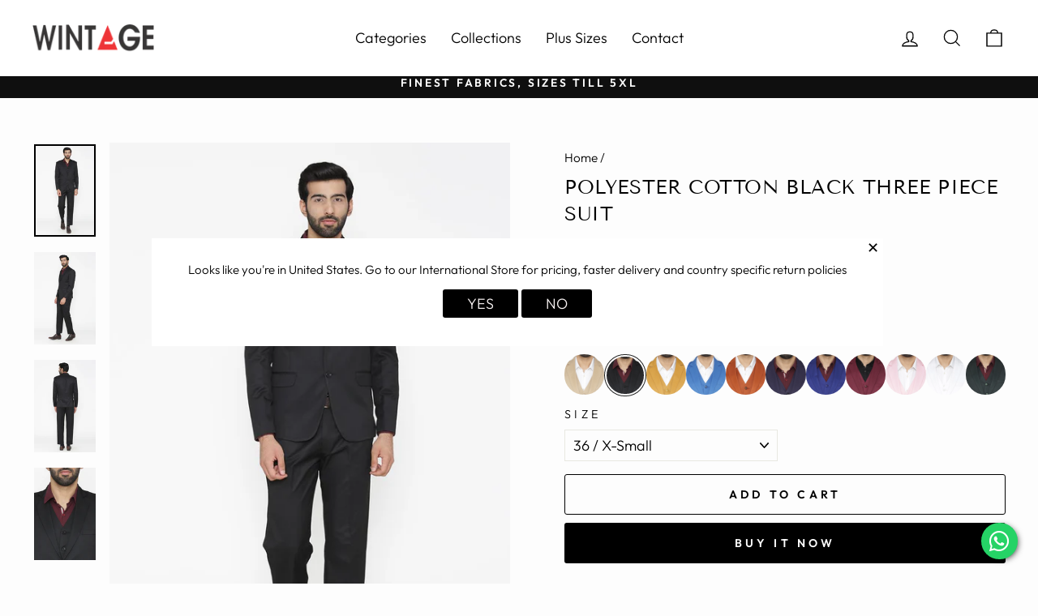

--- FILE ---
content_type: text/html; charset=utf-8
request_url: https://wintage.in/products/polyester-cotton-black-three-piece-3pc1210color
body_size: 55852
content:
<!doctype html>
<html class="no-js" lang="en" dir="ltr">
<head>
<meta name="smart-seo-integrated" content="true" /><title>Wintage Men&#39;s Polyester Cotton and Evening 3 Pc Suit : Black</title>
<meta name="description" content="Polyester Cotton| Satin Lining | Wash Care- Dry Clean Recommended | COD , Free Delivery and Returns | Honest Prices | Recommended Wear- Office, Festive, Party, Casual, Prom, Wedding, Office, Evening and other occasions as preferred by the customer" />
<meta name="smartseo-keyword" content="" />
<meta name="smartseo-timestamp" content="0" />
<!--JSON-LD data generated by Smart SEO-->
<script type="application/ld+json">
    {
        "@context": "https://schema.org/",
        "@type": "Product",
        "url": "https://wintage.in/products/polyester-cotton-black-three-piece-3pc1210color",
        "name": "Wintage Men&#39;s Polyester Cotton and Evening 3 Pc Suit : Black",
        "image": "https://wintage.in/cdn/shop/products/3pc1210color8_5_cd8df049-b2bc-4e0e-ad72-bce145e3b999.jpg?v=1571535967",
        "description": "Polyester Cotton| Satin Lining | Wash Care- Dry Clean Recommended | COD , Free Delivery and Returns | Honest Prices | Recommended Wear- Office, Festive, Party, Casual, Prom, Wedding, Office, Evening and other occasions as preferred by the customer",
        "brand": {
            "@type": "Brand",
            "name": "Wintage"
        },
        "sku": "3pc1210color8s36",
        "mpn": "3pc1210color8s36",
        "weight": "1600g",
        "aggregateRating": {
            "@type": "AggregateRating",
            "description": "Rivyo Review",
            "ratingValue": "4.68",
            "reviewCount": "19"
        },
        "offers": [
            {
                "@type": "Offer",
                "priceCurrency": "INR",
                "price": "4799.00",
                "priceValidUntil": "2026-04-17",
                "availability": "https://schema.org/InStock",
                "itemCondition": "https://schema.org/NewCondition",
                "sku": "3pc1210color8s36",
                "name": "36 / X-Small",
                "url": "https://wintage.in/products/polyester-cotton-black-three-piece-3pc1210color?variant=29189823266864",
                "seller": {
                    "@type": "Organization",
                    "name": "Wintage Garments Private Limited"
                }
            },
            {
                "@type": "Offer",
                "priceCurrency": "INR",
                "price": "4799.00",
                "priceValidUntil": "2026-04-17",
                "availability": "https://schema.org/InStock",
                "itemCondition": "https://schema.org/NewCondition",
                "sku": "3pc1210color8s38",
                "name": "38 / Small",
                "url": "https://wintage.in/products/polyester-cotton-black-three-piece-3pc1210color?variant=29189823299632",
                "seller": {
                    "@type": "Organization",
                    "name": "Wintage Garments Private Limited"
                }
            },
            {
                "@type": "Offer",
                "priceCurrency": "INR",
                "price": "4799.00",
                "priceValidUntil": "2026-04-17",
                "availability": "https://schema.org/InStock",
                "itemCondition": "https://schema.org/NewCondition",
                "sku": "3pc1210color8s40",
                "name": "40 / Medium",
                "url": "https://wintage.in/products/polyester-cotton-black-three-piece-3pc1210color?variant=29189823332400",
                "seller": {
                    "@type": "Organization",
                    "name": "Wintage Garments Private Limited"
                }
            },
            {
                "@type": "Offer",
                "priceCurrency": "INR",
                "price": "4799.00",
                "priceValidUntil": "2026-04-17",
                "availability": "https://schema.org/InStock",
                "itemCondition": "https://schema.org/NewCondition",
                "sku": "3pc1210color8s42",
                "name": "42 / Large",
                "url": "https://wintage.in/products/polyester-cotton-black-three-piece-3pc1210color?variant=29189823365168",
                "seller": {
                    "@type": "Organization",
                    "name": "Wintage Garments Private Limited"
                }
            },
            {
                "@type": "Offer",
                "priceCurrency": "INR",
                "price": "4799.00",
                "priceValidUntil": "2026-04-17",
                "availability": "https://schema.org/InStock",
                "itemCondition": "https://schema.org/NewCondition",
                "sku": "3pc1210color8s44",
                "name": "44 / X-Large",
                "url": "https://wintage.in/products/polyester-cotton-black-three-piece-3pc1210color?variant=29189823397936",
                "seller": {
                    "@type": "Organization",
                    "name": "Wintage Garments Private Limited"
                }
            },
            {
                "@type": "Offer",
                "priceCurrency": "INR",
                "price": "4799.00",
                "priceValidUntil": "2026-04-17",
                "availability": "https://schema.org/InStock",
                "itemCondition": "https://schema.org/NewCondition",
                "sku": "3pc1210color8s46",
                "name": "46 / 2X-Large",
                "url": "https://wintage.in/products/polyester-cotton-black-three-piece-3pc1210color?variant=29189823430704",
                "seller": {
                    "@type": "Organization",
                    "name": "Wintage Garments Private Limited"
                }
            },
            {
                "@type": "Offer",
                "priceCurrency": "INR",
                "price": "5519.00",
                "priceValidUntil": "2026-04-17",
                "availability": "https://schema.org/InStock",
                "itemCondition": "https://schema.org/NewCondition",
                "sku": "3pc1210color8mtm",
                "name": "Plus Size / Made to Measure",
                "url": "https://wintage.in/products/polyester-cotton-black-three-piece-3pc1210color?variant=46430493278432",
                "seller": {
                    "@type": "Organization",
                    "name": "Wintage Garments Private Limited"
                }
            }]
    }
</script><!--JSON-LD data generated by Smart SEO-->
<script type="application/ld+json">
    {
        "@context": "https://schema.org",
        "@type": "BreadcrumbList",
        "itemListElement": [
            {
                "@type": "ListItem",
                "position": 1,
                "item": {
                    "@type": "Website",
                    "@id": "https://wintage.in",
                    "name": "Home"
                }
            },
            {
                "@type": "ListItem",
                "position": 2,
                "item": {
                    "@type": "WebPage",
                    "@id": "https://wintage.in/products/polyester-cotton-black-three-piece-3pc1210color",
                    "name": "Polyester Cotton Black Three Piece Suit"
                }
            }
        ]
    }
</script>
<!--JSON-LD data generated by Smart SEO-->
<script type="application/ld+json">
    {
        "@context": "https://schema.org",
        "@type": "Store",
        "name": "Wintage Garments Private Limited",
        "url": "https://wintage.in",
        "description": "Buy Trendiest Menswear Online - Trousers, Shirts, Suits, Blazers, Kurtas, Nehru Jackets &amp; more online | Ready Sizes and Bespoke | Proudly made in Noida Factory and delivering worldwide | No Middleman, No Markups, Premium Clothing, Honest Pricing | 60+ Years Garmenting Experience | Free Shipping, COD, Easy Returns ",
        "logo": "https://smart-seo-new-api.sherpas.design/files/2803",
        "image": "https://smart-seo-new-api.sherpas.design/files/2803",
        "sameAs": ["https://www.facebook.com/wintagefashion","https://www.instagram.com/wintageonline/","https://www.twitter.com/wintageonline/","https://www.youtube.com/channel/UCpM1NUtTI5rJFyzA8U0pDVg","https://www.linkedin.com/company/wintage-garments-private-limited","https://www.pinterest.com/wintageonline/"],
        "hasMap": "https://www.google.com/maps/@28.6175064,77.388565,16z",
        "address": {
            "@type": "PostalAddress",
            "streetAddress": "F-436 Sector 63, First Floor",
            "addressLocality": "Noida",
            "addressRegion": "Uttar Pradesh",
            "postalCode": "201301",
            "addressCountry": "India"
        },
        "priceRange": "₹749-₹9999",
        "telephone": "+919205252442",
        "geo": {
            "@type": "GeoCoordinates",
            "latitude": 28.6175064,
            "longitude": 77.388565
        }
    }
</script><!-- Gokwik theme code start -->
  <link rel="dns-prefetch" href="https://pdp.gokwik.co/">
  <link rel="dns-prefetch" href="https://api.gokwik.co">
    

<script>

window.merchantInfo  = {
        mid: "19g6ilxcvyeld",
        environment: "production",
        type: "merchantInfo",
  		storeId: "9979694",
  		fbpixel: "429169917281483",
      }
var productFormSelector = '';
var cart = {"note":null,"attributes":{},"original_total_price":0,"total_price":0,"total_discount":0,"total_weight":0.0,"item_count":0,"items":[],"requires_shipping":false,"currency":"INR","items_subtotal_price":0,"cart_level_discount_applications":[],"checkout_charge_amount":0}
var templateName = 'product'
</script>

<script src="https://pdp.gokwik.co/merchant-integration/build/merchant.integration.js?v4"></script>
<script src="http://ajax.googleapis.com/ajax/libs/jquery/1.9.1/jquery.min.js"></script>
<script>
  window.addEventListener('gokwikLoaded', e => {

   $('.gokwik-checkout button').prop('disabled', false);
              $('.gokwik-checkout button').removeClass('disabled');
         $('#gokwik-buy-now').prop('disabled', false);
              $('#gokwik-buy-now').removeClass('disabled');

  const targetElement = document.querySelector("body");
  function debounce(func, delay) {
    let timeoutId;
    return function () {
      const context = this;
      const args = arguments;
      clearTimeout(timeoutId);
      timeoutId = setTimeout(function () {
        func.apply(context, args);
      }, delay);
    };
  }
  const observer = new MutationObserver(() => {
 
    debouncedMyTimer();
  });
  const debouncedMyTimer = debounce(() => {
    observer.disconnect();
    enableGokwikCart();
    observer.observe(targetElement, { childList: true, subtree: true });
  }, 700);
  function enableGokwikCart() {
      $('.gokwik-checkout button').prop('disabled', false);
              $('.gokwik-checkout button').removeClass('disabled');

  }
  const config = { childList: true, subtree: true };
  observer.observe(targetElement, config);
});
</script>

<style>

.gokwik-checkout {
  width: 100%;
  display: flex;
  justify-content: center;
  flex-direction: column;
  align-items: end;
  margin-bottom: 10px;
}
.gokwik-checkout button {
  max-width:100%;
  width: 100%;
  border: none;
  display: flex;
  justify-content: center;
  align-items: center;
  background: #000000;
  position: relative;
  margin: 0;
cursor: pointer;
  padding: 5px 10px;
  height:45px;
}
#gokwik-buy-now.disabled, .gokwik-disabled{
  opacity:0.5;
  cursor: not-allowed;
  }
  .gokwik-checkout button:focus {
  outline: none;
}
.gokwik-checkout button > span {
  display: flex;
}
.gokwik-checkout button > span.btn-text {
  display: flex;
  flex-direction: column;
  color: #fdfdfd;
  align-items: flex-start;
}
.gokwik-checkout button > span.btn-text > span:last-child {
	padding-top: 2px;
    font-size: 10px;
    line-height: 10px;
    text-transform: initial;
}
.gokwik-checkout button > span.btn-text > span:first-child {
   font-size: 15px;
}
.gokwik-checkout button > span.pay-opt-icon img:first-child {
  margin-right: 10px;
  margin-left: 10px;
}
/*   Additional */
.gokwik-checkout button.disabled{
  opacity:0.5;
  cursor: not-allowed;
  }
.gokwik-checkout button.disabled .addloadr#btn-loader{
   display: flex!important;
}
  #gokwik-buy-now.disabled .addloadr#btn-loader{
   display: flex!important;
}
    #gokwik-buy-now:disabled{
   cursor: not-allowed;
}
  #gokwik-buy-now-modal{
    display:none!important;
  }
@media(max-width:768px){
   #gokwik-buy-now {
   font-size: 13px!important;
 }
}



 

  

 #gokwik-buy-now {
   background: #000000;
   width: 100%;
   color: #ffffff;
   cursor: pointer;
   line-height: 1;
   border: none;
   padding: 15px 10px;
   font-size: 14px;
    margin-bottom: 10px;
   position:relative;
   height:50px;
 }

  

/* Loader CSS */
  #btn-loader{
    display: none;
    position: absolute;
    top: 0;
    bottom: 0;
    left: 0;
    right: 0;
    justify-content: center;
    align-items: center;
    background:#000000;
  } 

.cir-loader,
.cir-loader:after {
  border-radius: 50%;
  width: 35px;
  height: 35px;
}
.cir-loader {
  margin: 6px auto;
  font-size: 10px;
  position: relative;
  text-indent: -9999em;
  border-top: 0.5em solid rgba(255, 255, 255, 0.2);
  border-right: 0.5em solid rgba(255, 255, 255, 0.2);
  border-bottom: 0.5em solid rgba(255, 255, 255, 0.2);
  border-left: 0.5em solid #ffffff;
  -webkit-transform: translateZ(0);
  -ms-transform: translateZ(0);
  transform: translateZ(0);
  -webkit-animation: load8 1.1s infinite linear;
  animation: load8 1.1s infinite linear;
}
@-webkit-keyframes load8 {
  0% {
    -webkit-transform: rotate(0deg);
    transform: rotate(0deg);
  }
  100% {
    -webkit-transform: rotate(360deg);
    transform: rotate(360deg);
  }
}
@keyframes load8 {
  0% {
    -webkit-transform: rotate(0deg);
    transform: rotate(0deg);
  }
  100% {
    -webkit-transform: rotate(360deg);
    transform: rotate(360deg);
  }
}
</style> 





 <!-- Gokwik theme code End -->
  
  <!-- Google tag (gtag.js) -->
<script async src="https://www.googletagmanager.com/gtag/js?id=G-LCYZCVGFYE"></script>
<script>
  window.dataLayer = window.dataLayer || [];
  function gtag(){dataLayer.push(arguments);}
  gtag('js', new Date());
  gtag('config','G-LCYZCVGFYE',{ 'groups': 'GA4'});
</script>
  
  <link rel="alternate" hreflang="en-us" href="https://wintagefashion.com/products/polyester-cotton-black-three-piece-3pc1210color" />
<link rel="alternate" hreflang="en-in" href="https://wintage.in/products/polyester-cotton-black-three-piece-3pc1210color" />
  <meta charset="utf-8">
  <meta http-equiv="X-UA-Compatible" content="IE=edge,chrome=1">
  <meta name="viewport" content="width=device-width,initial-scale=1">
  <meta name="theme-color" content="#111111">
  <link rel="canonical" href="https://wintage.in/products/polyester-cotton-black-three-piece-3pc1210color">
  <link rel="preconnect" href="https://cdn.shopify.com">
  <link rel="preconnect" href="https://fonts.shopifycdn.com">
  <link rel="dns-prefetch" href="https://productreviews.shopifycdn.com">
  <link rel="dns-prefetch" href="https://ajax.googleapis.com">
  <link rel="dns-prefetch" href="https://maps.googleapis.com">
  <link rel="dns-prefetch" href="https://maps.gstatic.com"><link rel="shortcut icon" href="//wintage.in/cdn/shop/files/favicon_32x32.png?v=1613698133" type="image/png" /><meta property="og:site_name" content="Wintage Garments Private Limited">
  <meta property="og:url" content="https://wintage.in/products/polyester-cotton-black-three-piece-3pc1210color">
  <meta property="og:title" content="Polyester Cotton Black Three Piece Suit">
  <meta property="og:type" content="product">
  <meta property="og:description" content="Polyester Cotton| Satin Lining | Wash Care- Dry Clean Recommended | COD , Free Delivery and Returns | Honest Prices | Recommended Wear- Office, Festive, Party, Casual, Prom, Wedding, Office, Evening and other occasions as preferred by the customer"><meta property="og:image" content="http://wintage.in/cdn/shop/products/3pc1210color8_5_cd8df049-b2bc-4e0e-ad72-bce145e3b999.jpg?v=1571535967">
    <meta property="og:image:secure_url" content="https://wintage.in/cdn/shop/products/3pc1210color8_5_cd8df049-b2bc-4e0e-ad72-bce145e3b999.jpg?v=1571535967">
    <meta property="og:image:width" content="960">
    <meta property="og:image:height" content="1440"><meta name="twitter:site" content="@wintageonline">
  <meta name="twitter:card" content="summary_large_image">
  <meta name="twitter:title" content="Polyester Cotton Black Three Piece Suit">
  <meta name="twitter:description" content="Polyester Cotton| Satin Lining | Wash Care- Dry Clean Recommended | COD , Free Delivery and Returns | Honest Prices | Recommended Wear- Office, Festive, Party, Casual, Prom, Wedding, Office, Evening and other occasions as preferred by the customer">
<style data-shopify>@font-face {
  font-family: "Tenor Sans";
  font-weight: 400;
  font-style: normal;
  font-display: swap;
  src: url("//wintage.in/cdn/fonts/tenor_sans/tenorsans_n4.966071a72c28462a9256039d3e3dc5b0cf314f65.woff2") format("woff2"),
       url("//wintage.in/cdn/fonts/tenor_sans/tenorsans_n4.2282841d948f9649ba5c3cad6ea46df268141820.woff") format("woff");
}

  @font-face {
  font-family: Outfit;
  font-weight: 300;
  font-style: normal;
  font-display: swap;
  src: url("//wintage.in/cdn/fonts/outfit/outfit_n3.8c97ae4c4fac7c2ea467a6dc784857f4de7e0e37.woff2") format("woff2"),
       url("//wintage.in/cdn/fonts/outfit/outfit_n3.b50a189ccde91f9bceee88f207c18c09f0b62a7b.woff") format("woff");
}


  @font-face {
  font-family: Outfit;
  font-weight: 600;
  font-style: normal;
  font-display: swap;
  src: url("//wintage.in/cdn/fonts/outfit/outfit_n6.dfcbaa80187851df2e8384061616a8eaa1702fdc.woff2") format("woff2"),
       url("//wintage.in/cdn/fonts/outfit/outfit_n6.88384e9fc3e36038624caccb938f24ea8008a91d.woff") format("woff");
}

  
  
</style><link href="//wintage.in/cdn/shop/t/57/assets/theme.css?v=69310534349121009961765265879" rel="stylesheet" type="text/css" media="all" />
<style data-shopify>:root {
    --typeHeaderPrimary: "Tenor Sans";
    --typeHeaderFallback: sans-serif;
    --typeHeaderSize: 28px;
    --typeHeaderWeight: 400;
    --typeHeaderLineHeight: 1.4;
    --typeHeaderSpacing: 0.025em;

    --typeBasePrimary:Outfit;
    --typeBaseFallback:sans-serif;
    --typeBaseSize: 18px;
    --typeBaseWeight: 300;
    --typeBaseSpacing: 0.0em;
    --typeBaseLineHeight: 1.2;

    --typeCollectionTitle: 18px;

    --iconWeight: 3px;
    --iconLinecaps: miter;

    
      --buttonRadius: 3px;
    

    --colorGridOverlayOpacity: 0.1;
  }

  .placeholder-content {
    background-image: linear-gradient(100deg, #ffffff 40%, #f7f7f7 63%, #ffffff 79%);
  }</style><script>
    document.documentElement.className = document.documentElement.className.replace('no-js', 'js');

    window.theme = window.theme || {};
    theme.routes = {
      home: "/",
      cart: "/cart.js",
      cartPage: "/cart",
      cartAdd: "/cart/add.js",
      cartChange: "/cart/change.js",
      search: "/search"
    };
    theme.strings = {
      soldOut: "Sold Out",
      unavailable: "Unavailable",
      inStockLabel: "In stock, ready to ship",
      stockLabel: "Low stock - [count] items left",
      willNotShipUntil: "Ready to ship [date]",
      willBeInStockAfter: "Back in stock [date]",
      waitingForStock: "Inventory on the way",
      savePrice: "Save [saved_amount]",
      cartEmpty: "Your cart is currently empty.",
      cartTermsConfirmation: "You must agree with the terms and conditions of sales to check out",
      searchCollections: "Collections:",
      searchPages: "Pages:",
      searchArticles: "Articles:"
    };
    theme.settings = {
      dynamicVariantsEnable: true,
      cartType: "drawer",
      isCustomerTemplate: false,
      moneyFormat: "Rs. {{amount}}",
      saveType: "percent",
      productImageSize: "portrait",
      productImageCover: false,
      predictiveSearch: true,
      predictiveSearchType: "product,article,page,collection",
      quickView: true,
      themeName: 'Impulse',
      themeVersion: "5.5.1"
    };
  </script>
<!--=========================================Header=========================================-->
<!-- Global Site Tag (gtag.js) - Google AdWords: 791819414 -->
<script async src="https://www.googletagmanager.com/gtag/js?id=AW-791819414"></script>
<script>
  window.dataLayer = window.dataLayer || [];
  function gtag(){dataLayer.push(arguments);}
  gtag('js', new Date());
  gtag('config', 'AW-791819414', {'send_page_view': false});
</script>
  <script>window.performance && window.performance.mark && window.performance.mark('shopify.content_for_header.start');</script><meta name="google-site-verification" content="xiJs6qsHxPVtoYoL5QYUWCAZS0vKqJ5MZVBEWW8nWJs">
<meta id="shopify-digital-wallet" name="shopify-digital-wallet" content="/9979694/digital_wallets/dialog">
<link rel="alternate" type="application/json+oembed" href="https://wintage.in/products/polyester-cotton-black-three-piece-3pc1210color.oembed">
<script async="async" src="/checkouts/internal/preloads.js?locale=en-IN"></script>
<script id="shopify-features" type="application/json">{"accessToken":"9635e2e966ad1a377fe775fbaa17d8c0","betas":["rich-media-storefront-analytics"],"domain":"wintage.in","predictiveSearch":true,"shopId":9979694,"locale":"en"}</script>
<script>var Shopify = Shopify || {};
Shopify.shop = "wintage-garments.myshopify.com";
Shopify.locale = "en";
Shopify.currency = {"active":"INR","rate":"1.0"};
Shopify.country = "IN";
Shopify.theme = {"name":"KT 09 \/ 12 \/ 2025 :STICKY ATC , EarlyDispatch","id":155534655712,"schema_name":"Impulse","schema_version":"5.5.1","theme_store_id":857,"role":"main"};
Shopify.theme.handle = "null";
Shopify.theme.style = {"id":null,"handle":null};
Shopify.cdnHost = "wintage.in/cdn";
Shopify.routes = Shopify.routes || {};
Shopify.routes.root = "/";</script>
<script type="module">!function(o){(o.Shopify=o.Shopify||{}).modules=!0}(window);</script>
<script>!function(o){function n(){var o=[];function n(){o.push(Array.prototype.slice.apply(arguments))}return n.q=o,n}var t=o.Shopify=o.Shopify||{};t.loadFeatures=n(),t.autoloadFeatures=n()}(window);</script>
<script id="shop-js-analytics" type="application/json">{"pageType":"product"}</script>
<script defer="defer" async type="module" src="//wintage.in/cdn/shopifycloud/shop-js/modules/v2/client.init-shop-cart-sync_C5BV16lS.en.esm.js"></script>
<script defer="defer" async type="module" src="//wintage.in/cdn/shopifycloud/shop-js/modules/v2/chunk.common_CygWptCX.esm.js"></script>
<script type="module">
  await import("//wintage.in/cdn/shopifycloud/shop-js/modules/v2/client.init-shop-cart-sync_C5BV16lS.en.esm.js");
await import("//wintage.in/cdn/shopifycloud/shop-js/modules/v2/chunk.common_CygWptCX.esm.js");

  window.Shopify.SignInWithShop?.initShopCartSync?.({"fedCMEnabled":true,"windoidEnabled":true});

</script>
<script>(function() {
  var isLoaded = false;
  function asyncLoad() {
    if (isLoaded) return;
    isLoaded = true;
    var urls = ["\/\/cdn.shopify.com\/proxy\/fbf6a6c94bff075775c63173496a2d54dfb7a129481c8a7ed73fc73763dba1ed\/shopify-script-tags.s3.eu-west-1.amazonaws.com\/smartseo\/instantpage.js?shop=wintage-garments.myshopify.com\u0026sp-cache-control=cHVibGljLCBtYXgtYWdlPTkwMA","https:\/\/omnisnippet1.com\/platforms\/shopify.js?source=scriptTag\u0026v=2025-05-15T12\u0026shop=wintage-garments.myshopify.com"];
    for (var i = 0; i < urls.length; i++) {
      var s = document.createElement('script');
      s.type = 'text/javascript';
      s.async = true;
      s.src = urls[i];
      var x = document.getElementsByTagName('script')[0];
      x.parentNode.insertBefore(s, x);
    }
  };
  if(window.attachEvent) {
    window.attachEvent('onload', asyncLoad);
  } else {
    window.addEventListener('load', asyncLoad, false);
  }
})();</script>
<script id="__st">var __st={"a":9979694,"offset":19800,"reqid":"7902b99b-2db0-4db3-ba76-7c26a25fcbc8-1768598175","pageurl":"wintage.in\/products\/polyester-cotton-black-three-piece-3pc1210color","u":"fff5990905be","p":"product","rtyp":"product","rid":3828340064304};</script>
<script>window.ShopifyPaypalV4VisibilityTracking = true;</script>
<script id="captcha-bootstrap">!function(){'use strict';const t='contact',e='account',n='new_comment',o=[[t,t],['blogs',n],['comments',n],[t,'customer']],c=[[e,'customer_login'],[e,'guest_login'],[e,'recover_customer_password'],[e,'create_customer']],r=t=>t.map((([t,e])=>`form[action*='/${t}']:not([data-nocaptcha='true']) input[name='form_type'][value='${e}']`)).join(','),a=t=>()=>t?[...document.querySelectorAll(t)].map((t=>t.form)):[];function s(){const t=[...o],e=r(t);return a(e)}const i='password',u='form_key',d=['recaptcha-v3-token','g-recaptcha-response','h-captcha-response',i],f=()=>{try{return window.sessionStorage}catch{return}},m='__shopify_v',_=t=>t.elements[u];function p(t,e,n=!1){try{const o=window.sessionStorage,c=JSON.parse(o.getItem(e)),{data:r}=function(t){const{data:e,action:n}=t;return t[m]||n?{data:e,action:n}:{data:t,action:n}}(c);for(const[e,n]of Object.entries(r))t.elements[e]&&(t.elements[e].value=n);n&&o.removeItem(e)}catch(o){console.error('form repopulation failed',{error:o})}}const l='form_type',E='cptcha';function T(t){t.dataset[E]=!0}const w=window,h=w.document,L='Shopify',v='ce_forms',y='captcha';let A=!1;((t,e)=>{const n=(g='f06e6c50-85a8-45c8-87d0-21a2b65856fe',I='https://cdn.shopify.com/shopifycloud/storefront-forms-hcaptcha/ce_storefront_forms_captcha_hcaptcha.v1.5.2.iife.js',D={infoText:'Protected by hCaptcha',privacyText:'Privacy',termsText:'Terms'},(t,e,n)=>{const o=w[L][v],c=o.bindForm;if(c)return c(t,g,e,D).then(n);var r;o.q.push([[t,g,e,D],n]),r=I,A||(h.body.append(Object.assign(h.createElement('script'),{id:'captcha-provider',async:!0,src:r})),A=!0)});var g,I,D;w[L]=w[L]||{},w[L][v]=w[L][v]||{},w[L][v].q=[],w[L][y]=w[L][y]||{},w[L][y].protect=function(t,e){n(t,void 0,e),T(t)},Object.freeze(w[L][y]),function(t,e,n,w,h,L){const[v,y,A,g]=function(t,e,n){const i=e?o:[],u=t?c:[],d=[...i,...u],f=r(d),m=r(i),_=r(d.filter((([t,e])=>n.includes(e))));return[a(f),a(m),a(_),s()]}(w,h,L),I=t=>{const e=t.target;return e instanceof HTMLFormElement?e:e&&e.form},D=t=>v().includes(t);t.addEventListener('submit',(t=>{const e=I(t);if(!e)return;const n=D(e)&&!e.dataset.hcaptchaBound&&!e.dataset.recaptchaBound,o=_(e),c=g().includes(e)&&(!o||!o.value);(n||c)&&t.preventDefault(),c&&!n&&(function(t){try{if(!f())return;!function(t){const e=f();if(!e)return;const n=_(t);if(!n)return;const o=n.value;o&&e.removeItem(o)}(t);const e=Array.from(Array(32),(()=>Math.random().toString(36)[2])).join('');!function(t,e){_(t)||t.append(Object.assign(document.createElement('input'),{type:'hidden',name:u})),t.elements[u].value=e}(t,e),function(t,e){const n=f();if(!n)return;const o=[...t.querySelectorAll(`input[type='${i}']`)].map((({name:t})=>t)),c=[...d,...o],r={};for(const[a,s]of new FormData(t).entries())c.includes(a)||(r[a]=s);n.setItem(e,JSON.stringify({[m]:1,action:t.action,data:r}))}(t,e)}catch(e){console.error('failed to persist form',e)}}(e),e.submit())}));const S=(t,e)=>{t&&!t.dataset[E]&&(n(t,e.some((e=>e===t))),T(t))};for(const o of['focusin','change'])t.addEventListener(o,(t=>{const e=I(t);D(e)&&S(e,y())}));const B=e.get('form_key'),M=e.get(l),P=B&&M;t.addEventListener('DOMContentLoaded',(()=>{const t=y();if(P)for(const e of t)e.elements[l].value===M&&p(e,B);[...new Set([...A(),...v().filter((t=>'true'===t.dataset.shopifyCaptcha))])].forEach((e=>S(e,t)))}))}(h,new URLSearchParams(w.location.search),n,t,e,['guest_login'])})(!1,!0)}();</script>
<script integrity="sha256-4kQ18oKyAcykRKYeNunJcIwy7WH5gtpwJnB7kiuLZ1E=" data-source-attribution="shopify.loadfeatures" defer="defer" src="//wintage.in/cdn/shopifycloud/storefront/assets/storefront/load_feature-a0a9edcb.js" crossorigin="anonymous"></script>
<script data-source-attribution="shopify.dynamic_checkout.dynamic.init">var Shopify=Shopify||{};Shopify.PaymentButton=Shopify.PaymentButton||{isStorefrontPortableWallets:!0,init:function(){window.Shopify.PaymentButton.init=function(){};var t=document.createElement("script");t.src="https://wintage.in/cdn/shopifycloud/portable-wallets/latest/portable-wallets.en.js",t.type="module",document.head.appendChild(t)}};
</script>
<script data-source-attribution="shopify.dynamic_checkout.buyer_consent">
  function portableWalletsHideBuyerConsent(e){var t=document.getElementById("shopify-buyer-consent"),n=document.getElementById("shopify-subscription-policy-button");t&&n&&(t.classList.add("hidden"),t.setAttribute("aria-hidden","true"),n.removeEventListener("click",e))}function portableWalletsShowBuyerConsent(e){var t=document.getElementById("shopify-buyer-consent"),n=document.getElementById("shopify-subscription-policy-button");t&&n&&(t.classList.remove("hidden"),t.removeAttribute("aria-hidden"),n.addEventListener("click",e))}window.Shopify?.PaymentButton&&(window.Shopify.PaymentButton.hideBuyerConsent=portableWalletsHideBuyerConsent,window.Shopify.PaymentButton.showBuyerConsent=portableWalletsShowBuyerConsent);
</script>
<script>
  function portableWalletsCleanup(e){e&&e.src&&console.error("Failed to load portable wallets script "+e.src);var t=document.querySelectorAll("shopify-accelerated-checkout .shopify-payment-button__skeleton, shopify-accelerated-checkout-cart .wallet-cart-button__skeleton"),e=document.getElementById("shopify-buyer-consent");for(let e=0;e<t.length;e++)t[e].remove();e&&e.remove()}function portableWalletsNotLoadedAsModule(e){e instanceof ErrorEvent&&"string"==typeof e.message&&e.message.includes("import.meta")&&"string"==typeof e.filename&&e.filename.includes("portable-wallets")&&(window.removeEventListener("error",portableWalletsNotLoadedAsModule),window.Shopify.PaymentButton.failedToLoad=e,"loading"===document.readyState?document.addEventListener("DOMContentLoaded",window.Shopify.PaymentButton.init):window.Shopify.PaymentButton.init())}window.addEventListener("error",portableWalletsNotLoadedAsModule);
</script>

<script type="module" src="https://wintage.in/cdn/shopifycloud/portable-wallets/latest/portable-wallets.en.js" onError="portableWalletsCleanup(this)" crossorigin="anonymous"></script>
<script nomodule>
  document.addEventListener("DOMContentLoaded", portableWalletsCleanup);
</script>

<link id="shopify-accelerated-checkout-styles" rel="stylesheet" media="screen" href="https://wintage.in/cdn/shopifycloud/portable-wallets/latest/accelerated-checkout-backwards-compat.css" crossorigin="anonymous">
<style id="shopify-accelerated-checkout-cart">
        #shopify-buyer-consent {
  margin-top: 1em;
  display: inline-block;
  width: 100%;
}

#shopify-buyer-consent.hidden {
  display: none;
}

#shopify-subscription-policy-button {
  background: none;
  border: none;
  padding: 0;
  text-decoration: underline;
  font-size: inherit;
  cursor: pointer;
}

#shopify-subscription-policy-button::before {
  box-shadow: none;
}

      </style>

<script>window.performance && window.performance.mark && window.performance.mark('shopify.content_for_header.end');</script>

  <script src="//wintage.in/cdn/shop/t/57/assets/vendor-scripts-v11.js" defer="defer"></script><script src="//wintage.in/cdn/shop/t/57/assets/theme.js?v=129087265701102454261764737246" defer="defer"></script><script>

if(!window.jQuery){
    var jqueryScript = document.createElement('script');
    jqueryScript.setAttribute('src','https://ajax.googleapis.com/ajax/libs/jquery/3.6.0/jquery.min.js'); 
    document.head.appendChild(jqueryScript); 
}

__DL__jQueryinterval = setInterval(function(){
    // wait for jQuery to load & run script after jQuery has loaded
    if(window.jQuery){
        // search parameters
        getURLParams = function(name, url){
            if (!url) url = window.location.href;
            name = name.replace(/[\[\]]/g, "\\$&");
            var regex = new RegExp("[?&]" + name + "(=([^&#]*)|&|#|$)"),
            results = regex.exec(url);
            if (!results) return null;
            if (!results[2]) return '';
            return decodeURIComponent(results[2].replace(/\+/g, " "));
        };
        
        /**********************
        * DYNAMIC DEPENDENCIES
        ***********************/
        
        __DL__ = {
            dynamicCart: true,  // if cart is dynamic (meaning no refresh on cart add) set to true
            debug: false, // if true, console messages will be displayed
            cart: null,
            wishlist: null,
            removeCart: null
        };
        
        customBindings = {
            cartTriggers: [],
            viewCart: [],
            removeCartTrigger: [],
            cartVisableSelector: [],
            promoSubscriptionsSelectors: [],
            promoSuccess: [],
            ctaSelectors: [],
            newsletterSelectors: [],
            newsletterSuccess: [],
            searchPage: [],
            wishlistSelector: [],
            removeWishlist: [],
            wishlistPage: [],
            searchTermQuery: [getURLParams('q')], // replace var with correct query
        };
        
        /* DO NOT EDIT */
        defaultBindings = {
            cartTriggers: ['form[action="/cart/add"] [type="submit"],.add-to-cart,.cart-btn'],
            viewCart: ['form[action="/cart"],.my-cart,.trigger-cart,#mobileCart'],
            removeCartTrigger: ['[href*="/cart/change"]'],
            cartVisableSelector: ['.inlinecart.is-active,.inline-cart.is-active'],
            promoSubscriptionsSelectors: [],
            promoSuccess: [],
            ctaSelectors: [],
            newsletterSelectors: ['input.contact_email'],
            newsletterSuccess: ['.success_message'],
            searchPage: ['search'],
            wishlistSelector: [],
            removeWishlist: [],
            wishlistPage: []
        };
        
        // stitch bindings
        objectArray = customBindings;
        outputObject = __DL__;
        
        applyBindings = function(objectArray, outputObject){
            for (var x in objectArray) {  
                var key = x;
                var objs = objectArray[x]; 
                values = [];    
                if(objs.length > 0){    
                    values.push(objs);
                    if(key in outputObject){              
                        values.push(outputObject[key]); 
                        outputObject[key] = values.join(", "); 
                    }else{        
                        outputObject[key] = values.join(", ");
                    }   
                }  
            }
        };
        
        applyBindings(customBindings, __DL__);
        applyBindings(defaultBindings, __DL__);
        
        /**********************
        * PREREQUISITE LIBRARIES 
        ***********************/
        
        clearInterval(__DL__jQueryinterval);
        
        // jquery-cookies.js
        if(typeof $.cookie!==undefined){
            (function(a){if(typeof define==='function'&&define.amd){define(['jquery'],a)}else if(typeof exports==='object'){module.exports=a(require('jquery'))}else{a(jQuery)}}(function($){var g=/\+/g;function encode(s){return h.raw?s:encodeURIComponent(s)}function decode(s){return h.raw?s:decodeURIComponent(s)}function stringifyCookieValue(a){return encode(h.json?JSON.stringify(a):String(a))}function parseCookieValue(s){if(s.indexOf('"')===0){s=s.slice(1,-1).replace(/\\"/g,'"').replace(/\\\\/g,'\\')}try{s=decodeURIComponent(s.replace(g,' '));return h.json?JSON.parse(s):s}catch(e){}}function read(s,a){var b=h.raw?s:parseCookieValue(s);return $.isFunction(a)?a(b):b}var h=$.cookie=function(a,b,c){if(arguments.length>1&&!$.isFunction(b)){c=$.extend({},h.defaults,c);if(typeof c.expires==='number'){var d=c.expires,t=c.expires=new Date();t.setMilliseconds(t.getMilliseconds()+d*864e+5)}return(document.cookie=[encode(a),'=',stringifyCookieValue(b),c.expires?'; expires='+c.expires.toUTCString():'',c.path?'; path='+c.path:'',c.domain?'; domain='+c.domain:'',c.secure?'; secure':''].join(''))}var e=a?undefined:{},cookies=document.cookie?document.cookie.split('; '):[],i=0,l=cookies.length;for(;i<l;i++){var f=cookies[i].split('='),name=decode(f.shift()),cookie=f.join('=');if(a===name){e=read(cookie,b);break}if(!a&&(cookie=read(cookie))!==undefined){e[name]=cookie}}return e};h.defaults={};$.removeCookie=function(a,b){$.cookie(a,'',$.extend({},b,{expires:-1}));return!$.cookie(a)}}))}
        
        /**********************
        * Begin dataLayer Build 
        ***********************/
        
        window.dataLayer = window.dataLayer || [];  // init data layer if doesn't already exist

        var template = "product"; 
        
        /**
        * Landing Page Cookie
        * 1. Detect if user just landed on the site
        * 2. Only fires if Page Title matches website */
        
        $.cookie.raw = true;
        if ($.cookie('landingPage') === undefined || $.cookie('landingPage').length === 0) {
            var landingPage = true;
            $.cookie('landingPage', unescape);
            $.removeCookie('landingPage', {path: '/'});
            $.cookie('landingPage', 'landed', {path: '/'});
        } else {
            var landingPage = false;
            $.cookie('landingPage', unescape);
            $.removeCookie('landingPage', {path: '/'});
            $.cookie('landingPage', 'refresh', {path: '/'});
        }
        if (__DL__.debug) {
            console.log('Landing Page: ' + landingPage);
        }
        
        /** 
        * Log State Cookie */
        
        
        var isLoggedIn = false;
        
        if (!isLoggedIn) {
            $.cookie('logState', unescape);
            $.removeCookie('logState', {path: '/'});
            $.cookie('logState', 'loggedOut', {path: '/'});
        } else {
            if ($.cookie('logState') === 'loggedOut' || $.cookie('logState') === undefined) {
                $.cookie('logState', unescape);
                $.removeCookie('logState', {path: '/'});
                $.cookie('logState', 'firstLog', {path: '/'});
            } else if ($.cookie('logState') === 'firstLog') {
                $.cookie('logState', unescape);
                $.removeCookie('logState', {path: '/'});
                $.cookie('logState', 'refresh', {path: '/'});
            }
        }
        
        if ($.cookie('logState') === 'firstLog') {
            var firstLog = true;
        } else {
            var firstLog = false;
        }
        
        /**********************
        * DATALAYER SECTIONS 
        ***********************/
        
        /**
        * DATALAYER: Landing Page
        * Fires any time a user first lands on the site. */
        
        if ($.cookie('landingPage') === 'landed') {
            dataLayer.push({
                'pageType': 'Landing',
                'event': 'first_time_visitor_skilluper'
            });
        }
        
        /** 
        * DATALAYER: Log State
        * 1. Determine if user is logged in or not.
        * 2. Return User specific data. */
        
        var logState = {
            
            
            'logState' : "Logged Out",
            
            
            'firstLog'      : firstLog,
            'customerEmail' : null,
            'timestamp'     : Date().replace(/\(.*?\)/g,''),  
            
            'customerType'       : 'New',
            'customerTypeNumber' :'1', 
            
            'shippingInfo' : {
                'fullName'  : null,
                'firstName' : null,
                'lastName'  : null,
                'address1'  : null,
                'address2'  : null,
                'street'    : null,
                'city'      : null,
                'province'  : null,
                'zip'       : null,
                'country'   : null,
                'phone'     : null,
            },
            'billingInfo' : {
                'fullName'  : null,
                'firstName' : null,
                'lastName'  : null,
                'address1'  : null,
                'address2'  : null,
                'street'    : null,
                'city'      : null,
                'province'  : null,
                'zip'       : null,
                'country'   : null,
                'phone'     : null,
            },
            'checkoutEmail' : null,
            'currency'      : "INR",
            'pageType'      : 'Log State',
            'event'         : 'log_state_skilluper'
        }
        dataLayer.push(logState);
        /** 
        * DATALAYER: Homepage */
        
        if(document.location.pathname == "/"){
            dataLayer.push({
                'pageType' : 'Homepage',
                'event'    : 'homepage_skilluper',
                logState
            });
        }
      
        /** 
        * DATALAYER: 404 Pages
        * Fire on 404 Pages */
      	
        /** 
        * DATALAYER: Blog Articles
        * Fire on Blog Article Pages */
        
        
        /** DATALAYER: Product List Page (Collections, Category)
        * Fire on all product listing pages. */
        
            
        /** DATALAYER: Product Page
        * Fire on all Product View pages. */
          
            var ecommerce = {
                'items': [{
                    'item_id'        : 3828340064304,  
                    'item_variant'    : null,             
                    'item_name'      : "Polyester Cotton Black Three Piece Suit",
                    'price'           : "4.799.00",
                    'item_brand'      : "Wintage",
                    'item_category'   : "Suit",
                    'item_list_name'  : null,
                    'description'     : "Polyester Cotton| Satin Lining | Wash Care- Dry Clean RecommendedTailored FitRecommended Wear- Office, Festive, Party, Casual, Prom, Wedding, Office, Evening and other occasions as preferred by the customerMade with pride locally; loved by  men across USA, Europe and India",
                    'imageURL'        : 'https://wintage.in/cdn/shop/products/3pc1210color8_5_cd8df049-b2bc-4e0e-ad72-bce145e3b999_grande.jpg?v=1571535967', 
                    'productURL'      : '/products/polyester-cotton-black-three-piece-3pc1210color'
                }]
            };               
            dataLayer.push({
                'pageType' : 'Product',
                'event'    : 'view_item_skilluper',
            	 ecommerce
            	});
            $(__DL__.cartTriggers).click(function(){
				dataLayer.push({                    
                    'event'    : 'add_to_cart_skilluper',
                    ecommerce
               	});                  
            });              
  		
      
        /** DATALAYER: Cart View
        * Fire anytime a user views their cart (non-dynamic) */               
        
                
        /** DATALAYER: Checkout on Shopify Plus **/
        if(Shopify.Checkout){
            var ecommerce = {
                'transaction_id': 'null',
                'affiliation': "Wintage Garments Private Limited",
                'value': "",
                'tax': "",
                'shipping': "",
                'subtotal': "",
                'currency': null,
                
                'email': null,
                'items':[],
                };
            if(Shopify.Checkout.step){ 
                if(Shopify.Checkout.step.length > 0){
                    if (Shopify.Checkout.step === 'contact_information'){
                        dataLayer.push({
                            'event'    :'begin_checkout_skilluper',
                            'pageType' :'Customer Information',
                            'step': 1,
                        	ecommerce
                        });
                    }else if (Shopify.Checkout.step === 'shipping_method'){
                        dataLayer.push({
                            'event'    :'add_shipping_info_skilluper',
                            'pageType' :'Shipping Information',
                            ecommerce
                        });
                    }else if( Shopify.Checkout.step === "payment_method" ){
                        dataLayer.push({
                            'event'    :'add_payment_info_skilluper',
                            'pageType' :'Add Payment Info',
                        	ecommerce
                        });
                    }
                }
                            
                /** DATALAYER: Transaction */
                if(Shopify.Checkout.page == "thank_you"){
                    dataLayer.push({
                    'pageType' :'Transaction',
                    'event'    :'purchase_skilluper',
                    ecommerce
                    });
                }               
            }
        }
              
	    /** DOM Ready **/	
        $(document).ready(function() {
            /** DATALAYER: Search Results */
            var searchPage = new RegExp(__DL__.searchPage, "g");
            if(document.location.pathname.match(searchPage)){
                var ecommerce = {
                    items :[],
                };
                dataLayer.push({
                    'pageType'   : "Search",
                    'search_term' : __DL__.searchTermQuery,                                       
                    'event'      : "search_skilluper",
                    'item_list_name'  : null,
                    ecommerce
                });    
            }
            
            /** DATALAYER: Remove From Cart **/
            

            /** Google Tag Manager **/
            (function(w,d,s,l,i){w[l]=w[l]||[];w[l].push({'gtm.start':
            new Date().getTime(),event:'gtm.js'});var f=d.getElementsByTagName(s)[0],
            j=d.createElement(s),dl=l!='dataLayer'?'&l='+l:'';j.async=true;j.src=
            'https://www.googletagmanager.com/gtm.js?id='+i+dl;f.parentNode.insertBefore(j,f);
            })(window,document,'script','dataLayer','GTM-MFNN7SR');

        }); // document ready
    }
}, 500);
  
</script> 




<link rel="stylesheet" href="https://cdnjs.cloudflare.com/ajax/libs/font-awesome/5.15.1/css/all.min.css">
    <style>
        #sy-whatshelp {
            right: 25px;
            bottom: 30px;
            position: fixed;
            z-index: 9999;
        }

        #sy-whatshelp a.sywh-open-services {
            background-color: #25d366;
            color: #fff;
            line-height: 40px;
            margin-top: 10px;
            border: none;
            cursor: pointer;
            font-size: 28px;
            width: 45px;
            height: 45px;
            text-align: center;
            box-shadow: 2px 2px 8px -3px #000;
            border-radius: 100%;
            -webkit-border-radius: 100%;
            -moz-border-radius: 100%;
            -ms-border-radius: 100%;
            display: inline-block;
        }

        #sy-whatshelp a.sywh-open-services i {
            line-height: 45px;
        }
    </style>

<!-- BEGIN app block: shopify://apps/judge-me-reviews/blocks/judgeme_core/61ccd3b1-a9f2-4160-9fe9-4fec8413e5d8 --><!-- Start of Judge.me Core -->






<link rel="dns-prefetch" href="https://cdnwidget.judge.me">
<link rel="dns-prefetch" href="https://cdn.judge.me">
<link rel="dns-prefetch" href="https://cdn1.judge.me">
<link rel="dns-prefetch" href="https://api.judge.me">

<script data-cfasync='false' class='jdgm-settings-script'>window.jdgmSettings={"pagination":5,"disable_web_reviews":false,"badge_no_review_text":"No reviews","badge_n_reviews_text":"{{ n }} review/reviews","hide_badge_preview_if_no_reviews":true,"badge_hide_text":false,"enforce_center_preview_badge":false,"widget_title":"Customer Reviews","widget_open_form_text":"Write a review","widget_close_form_text":"Cancel review","widget_refresh_page_text":"Refresh page","widget_summary_text":"Based on {{ number_of_reviews }} review/reviews","widget_no_review_text":"Be the first to write a review","widget_name_field_text":"Display name","widget_verified_name_field_text":"Verified Name (public)","widget_name_placeholder_text":"Display name","widget_required_field_error_text":"This field is required.","widget_email_field_text":"Email address","widget_verified_email_field_text":"Verified Email (private, can not be edited)","widget_email_placeholder_text":"Your email address","widget_email_field_error_text":"Please enter a valid email address.","widget_rating_field_text":"Rating","widget_review_title_field_text":"Review Title","widget_review_title_placeholder_text":"Give your review a title","widget_review_body_field_text":"Review content","widget_review_body_placeholder_text":"Start writing here...","widget_pictures_field_text":"Picture/Video (optional)","widget_submit_review_text":"Submit Review","widget_submit_verified_review_text":"Submit Verified Review","widget_submit_success_msg_with_auto_publish":"Thank you! Please refresh the page in a few moments to see your review. You can remove or edit your review by logging into \u003ca href='https://judge.me/login' target='_blank' rel='nofollow noopener'\u003eJudge.me\u003c/a\u003e","widget_submit_success_msg_no_auto_publish":"Thank you! Your review will be published as soon as it is approved by the shop admin. You can remove or edit your review by logging into \u003ca href='https://judge.me/login' target='_blank' rel='nofollow noopener'\u003eJudge.me\u003c/a\u003e","widget_show_default_reviews_out_of_total_text":"Showing {{ n_reviews_shown }} out of {{ n_reviews }} reviews.","widget_show_all_link_text":"Show all","widget_show_less_link_text":"Show less","widget_author_said_text":"{{ reviewer_name }} said:","widget_days_text":"{{ n }} days ago","widget_weeks_text":"{{ n }} week/weeks ago","widget_months_text":"{{ n }} month/months ago","widget_years_text":"{{ n }} year/years ago","widget_yesterday_text":"Yesterday","widget_today_text":"Today","widget_replied_text":"\u003e\u003e {{ shop_name }} replied:","widget_read_more_text":"Read more","widget_reviewer_name_as_initial":"","widget_rating_filter_color":"#fbcd0a","widget_rating_filter_see_all_text":"See all reviews","widget_sorting_most_recent_text":"Most Recent","widget_sorting_highest_rating_text":"Highest Rating","widget_sorting_lowest_rating_text":"Lowest Rating","widget_sorting_with_pictures_text":"Only Pictures","widget_sorting_most_helpful_text":"Most Helpful","widget_open_question_form_text":"Ask a question","widget_reviews_subtab_text":"Reviews","widget_questions_subtab_text":"Questions","widget_question_label_text":"Question","widget_answer_label_text":"Answer","widget_question_placeholder_text":"Write your question here","widget_submit_question_text":"Submit Question","widget_question_submit_success_text":"Thank you for your question! We will notify you once it gets answered.","verified_badge_text":"Verified","verified_badge_bg_color":"","verified_badge_text_color":"","verified_badge_placement":"left-of-reviewer-name","widget_review_max_height":"","widget_hide_border":false,"widget_social_share":false,"widget_thumb":false,"widget_review_location_show":false,"widget_location_format":"","all_reviews_include_out_of_store_products":true,"all_reviews_out_of_store_text":"(out of store)","all_reviews_pagination":100,"all_reviews_product_name_prefix_text":"about","enable_review_pictures":true,"enable_question_anwser":false,"widget_theme":"default","review_date_format":"mm/dd/yyyy","default_sort_method":"pictures-first","widget_product_reviews_subtab_text":"Product Reviews","widget_shop_reviews_subtab_text":"Shop Reviews","widget_other_products_reviews_text":"Reviews for other products","widget_store_reviews_subtab_text":"Store reviews","widget_no_store_reviews_text":"This store hasn't received any reviews yet","widget_web_restriction_product_reviews_text":"This product hasn't received any reviews yet","widget_no_items_text":"No items found","widget_show_more_text":"Show more","widget_write_a_store_review_text":"Write a Store Review","widget_other_languages_heading":"Reviews in Other Languages","widget_translate_review_text":"Translate review to {{ language }}","widget_translating_review_text":"Translating...","widget_show_original_translation_text":"Show original ({{ language }})","widget_translate_review_failed_text":"Review couldn't be translated.","widget_translate_review_retry_text":"Retry","widget_translate_review_try_again_later_text":"Try again later","show_product_url_for_grouped_product":false,"widget_sorting_pictures_first_text":"Pictures First","show_pictures_on_all_rev_page_mobile":false,"show_pictures_on_all_rev_page_desktop":false,"floating_tab_hide_mobile_install_preference":false,"floating_tab_button_name":"★ Reviews","floating_tab_title":"Let customers speak for us","floating_tab_button_color":"","floating_tab_button_background_color":"","floating_tab_url":"","floating_tab_url_enabled":false,"floating_tab_tab_style":"text","all_reviews_text_badge_text":"Customers rate us {{ shop.metafields.judgeme.all_reviews_rating | round: 1 }}/5 based on {{ shop.metafields.judgeme.all_reviews_count }} reviews.","all_reviews_text_badge_text_branded_style":"{{ shop.metafields.judgeme.all_reviews_rating | round: 1 }} out of 5 stars based on {{ shop.metafields.judgeme.all_reviews_count }} reviews","is_all_reviews_text_badge_a_link":false,"show_stars_for_all_reviews_text_badge":false,"all_reviews_text_badge_url":"","all_reviews_text_style":"branded","all_reviews_text_color_style":"judgeme_brand_color","all_reviews_text_color":"#108474","all_reviews_text_show_jm_brand":false,"featured_carousel_show_header":true,"featured_carousel_title":"Let customers speak for us","testimonials_carousel_title":"Customers are saying","videos_carousel_title":"Real customer stories","cards_carousel_title":"Customers are saying","featured_carousel_count_text":"from {{ n }} reviews","featured_carousel_add_link_to_all_reviews_page":false,"featured_carousel_url":"","featured_carousel_show_images":true,"featured_carousel_autoslide_interval":5,"featured_carousel_arrows_on_the_sides":false,"featured_carousel_height":250,"featured_carousel_width":80,"featured_carousel_image_size":0,"featured_carousel_image_height":250,"featured_carousel_arrow_color":"#eeeeee","verified_count_badge_style":"branded","verified_count_badge_orientation":"horizontal","verified_count_badge_color_style":"judgeme_brand_color","verified_count_badge_color":"#108474","is_verified_count_badge_a_link":false,"verified_count_badge_url":"","verified_count_badge_show_jm_brand":true,"widget_rating_preset_default":5,"widget_first_sub_tab":"product-reviews","widget_show_histogram":true,"widget_histogram_use_custom_color":false,"widget_pagination_use_custom_color":false,"widget_star_use_custom_color":false,"widget_verified_badge_use_custom_color":false,"widget_write_review_use_custom_color":false,"picture_reminder_submit_button":"Upload Pictures","enable_review_videos":false,"mute_video_by_default":false,"widget_sorting_videos_first_text":"Videos First","widget_review_pending_text":"Pending","featured_carousel_items_for_large_screen":3,"social_share_options_order":"Facebook,Twitter","remove_microdata_snippet":true,"disable_json_ld":false,"enable_json_ld_products":false,"preview_badge_show_question_text":false,"preview_badge_no_question_text":"No questions","preview_badge_n_question_text":"{{ number_of_questions }} question/questions","qa_badge_show_icon":false,"qa_badge_position":"same-row","remove_judgeme_branding":false,"widget_add_search_bar":false,"widget_search_bar_placeholder":"Search","widget_sorting_verified_only_text":"Verified only","featured_carousel_theme":"default","featured_carousel_show_rating":true,"featured_carousel_show_title":true,"featured_carousel_show_body":true,"featured_carousel_show_date":false,"featured_carousel_show_reviewer":true,"featured_carousel_show_product":false,"featured_carousel_header_background_color":"#108474","featured_carousel_header_text_color":"#ffffff","featured_carousel_name_product_separator":"reviewed","featured_carousel_full_star_background":"#108474","featured_carousel_empty_star_background":"#dadada","featured_carousel_vertical_theme_background":"#f9fafb","featured_carousel_verified_badge_enable":true,"featured_carousel_verified_badge_color":"#108474","featured_carousel_border_style":"round","featured_carousel_review_line_length_limit":3,"featured_carousel_more_reviews_button_text":"Read more reviews","featured_carousel_view_product_button_text":"View product","all_reviews_page_load_reviews_on":"scroll","all_reviews_page_load_more_text":"Load More Reviews","disable_fb_tab_reviews":false,"enable_ajax_cdn_cache":false,"widget_advanced_speed_features":5,"widget_public_name_text":"displayed publicly like","default_reviewer_name":"John Smith","default_reviewer_name_has_non_latin":true,"widget_reviewer_anonymous":"Anonymous","medals_widget_title":"Judge.me Review Medals","medals_widget_background_color":"#f9fafb","medals_widget_position":"footer_all_pages","medals_widget_border_color":"#f9fafb","medals_widget_verified_text_position":"left","medals_widget_use_monochromatic_version":false,"medals_widget_elements_color":"#108474","show_reviewer_avatar":true,"widget_invalid_yt_video_url_error_text":"Not a YouTube video URL","widget_max_length_field_error_text":"Please enter no more than {0} characters.","widget_show_country_flag":false,"widget_show_collected_via_shop_app":true,"widget_verified_by_shop_badge_style":"light","widget_verified_by_shop_text":"Verified by Shop","widget_show_photo_gallery":true,"widget_load_with_code_splitting":true,"widget_ugc_install_preference":false,"widget_ugc_title":"Made by us, Shared by you","widget_ugc_subtitle":"Tag us to see your picture featured in our page","widget_ugc_arrows_color":"#ffffff","widget_ugc_primary_button_text":"Buy Now","widget_ugc_primary_button_background_color":"#108474","widget_ugc_primary_button_text_color":"#ffffff","widget_ugc_primary_button_border_width":"0","widget_ugc_primary_button_border_style":"none","widget_ugc_primary_button_border_color":"#108474","widget_ugc_primary_button_border_radius":"25","widget_ugc_secondary_button_text":"Load More","widget_ugc_secondary_button_background_color":"#ffffff","widget_ugc_secondary_button_text_color":"#108474","widget_ugc_secondary_button_border_width":"2","widget_ugc_secondary_button_border_style":"solid","widget_ugc_secondary_button_border_color":"#108474","widget_ugc_secondary_button_border_radius":"25","widget_ugc_reviews_button_text":"View Reviews","widget_ugc_reviews_button_background_color":"#ffffff","widget_ugc_reviews_button_text_color":"#108474","widget_ugc_reviews_button_border_width":"2","widget_ugc_reviews_button_border_style":"solid","widget_ugc_reviews_button_border_color":"#108474","widget_ugc_reviews_button_border_radius":"25","widget_ugc_reviews_button_link_to":"judgeme-reviews-page","widget_ugc_show_post_date":true,"widget_ugc_max_width":"800","widget_rating_metafield_value_type":true,"widget_primary_color":"#108474","widget_enable_secondary_color":false,"widget_secondary_color":"#edf5f5","widget_summary_average_rating_text":"{{ average_rating }} out of 5","widget_media_grid_title":"Customer photos \u0026 videos","widget_media_grid_see_more_text":"See more","widget_round_style":false,"widget_show_product_medals":true,"widget_verified_by_judgeme_text":"Verified by Judge.me","widget_show_store_medals":true,"widget_verified_by_judgeme_text_in_store_medals":"Verified by Judge.me","widget_media_field_exceed_quantity_message":"Sorry, we can only accept {{ max_media }} for one review.","widget_media_field_exceed_limit_message":"{{ file_name }} is too large, please select a {{ media_type }} less than {{ size_limit }}MB.","widget_review_submitted_text":"Review Submitted!","widget_question_submitted_text":"Question Submitted!","widget_close_form_text_question":"Cancel","widget_write_your_answer_here_text":"Write your answer here","widget_enabled_branded_link":true,"widget_show_collected_by_judgeme":false,"widget_reviewer_name_color":"","widget_write_review_text_color":"","widget_write_review_bg_color":"","widget_collected_by_judgeme_text":"collected by Judge.me","widget_pagination_type":"standard","widget_load_more_text":"Load More","widget_load_more_color":"#108474","widget_full_review_text":"Full Review","widget_read_more_reviews_text":"Read More Reviews","widget_read_questions_text":"Read Questions","widget_questions_and_answers_text":"Questions \u0026 Answers","widget_verified_by_text":"Verified by","widget_verified_text":"Verified","widget_number_of_reviews_text":"{{ number_of_reviews }} reviews","widget_back_button_text":"Back","widget_next_button_text":"Next","widget_custom_forms_filter_button":"Filters","custom_forms_style":"horizontal","widget_show_review_information":false,"how_reviews_are_collected":"How reviews are collected?","widget_show_review_keywords":false,"widget_gdpr_statement":"How we use your data: We'll only contact you about the review you left, and only if necessary. By submitting your review, you agree to Judge.me's \u003ca href='https://judge.me/terms' target='_blank' rel='nofollow noopener'\u003eterms\u003c/a\u003e, \u003ca href='https://judge.me/privacy' target='_blank' rel='nofollow noopener'\u003eprivacy\u003c/a\u003e and \u003ca href='https://judge.me/content-policy' target='_blank' rel='nofollow noopener'\u003econtent\u003c/a\u003e policies.","widget_multilingual_sorting_enabled":false,"widget_translate_review_content_enabled":false,"widget_translate_review_content_method":"manual","popup_widget_review_selection":"automatically_with_pictures","popup_widget_round_border_style":true,"popup_widget_show_title":true,"popup_widget_show_body":true,"popup_widget_show_reviewer":false,"popup_widget_show_product":true,"popup_widget_show_pictures":true,"popup_widget_use_review_picture":true,"popup_widget_show_on_home_page":true,"popup_widget_show_on_product_page":true,"popup_widget_show_on_collection_page":true,"popup_widget_show_on_cart_page":true,"popup_widget_position":"bottom_left","popup_widget_first_review_delay":5,"popup_widget_duration":5,"popup_widget_interval":5,"popup_widget_review_count":5,"popup_widget_hide_on_mobile":true,"review_snippet_widget_round_border_style":true,"review_snippet_widget_card_color":"#FFFFFF","review_snippet_widget_slider_arrows_background_color":"#FFFFFF","review_snippet_widget_slider_arrows_color":"#000000","review_snippet_widget_star_color":"#108474","show_product_variant":false,"all_reviews_product_variant_label_text":"Variant: ","widget_show_verified_branding":true,"widget_ai_summary_title":"Customers say","widget_ai_summary_disclaimer":"AI-powered review summary based on recent customer reviews","widget_show_ai_summary":false,"widget_show_ai_summary_bg":false,"widget_show_review_title_input":false,"redirect_reviewers_invited_via_email":"external_form","request_store_review_after_product_review":true,"request_review_other_products_in_order":true,"review_form_color_scheme":"default","review_form_corner_style":"square","review_form_star_color":{},"review_form_text_color":"#333333","review_form_background_color":"#ffffff","review_form_field_background_color":"#fafafa","review_form_button_color":{},"review_form_button_text_color":"#ffffff","review_form_modal_overlay_color":"#000000","review_content_screen_title_text":"How would you rate this product?","review_content_introduction_text":"We would love it if you would share a bit about your experience.","store_review_form_title_text":"How would you rate this store?","store_review_form_introduction_text":"We would love it if you would share a bit about your experience.","show_review_guidance_text":true,"one_star_review_guidance_text":"Poor","five_star_review_guidance_text":"Great","customer_information_screen_title_text":"About you","customer_information_introduction_text":"Please tell us more about you.","custom_questions_screen_title_text":"Your experience in more detail","custom_questions_introduction_text":"Here are a few questions to help us understand more about your experience.","review_submitted_screen_title_text":"Thanks for your review!","review_submitted_screen_thank_you_text":"We are processing it and it will appear on the store soon.","review_submitted_screen_email_verification_text":"Please confirm your email by clicking the link we just sent you. This helps us keep reviews authentic.","review_submitted_request_store_review_text":"Would you like to share your experience of shopping with us?","review_submitted_review_other_products_text":"Would you like to review these products?","store_review_screen_title_text":"Would you like to share your experience of shopping with us?","store_review_introduction_text":"We value your feedback and use it to improve. Please share any thoughts or suggestions you have.","reviewer_media_screen_title_picture_text":"Share a picture","reviewer_media_introduction_picture_text":"Upload a photo to support your review.","reviewer_media_screen_title_video_text":"Share a video","reviewer_media_introduction_video_text":"Upload a video to support your review.","reviewer_media_screen_title_picture_or_video_text":"Share a picture or video","reviewer_media_introduction_picture_or_video_text":"Upload a photo or video to support your review.","reviewer_media_youtube_url_text":"Paste your Youtube URL here","advanced_settings_next_step_button_text":"Next","advanced_settings_close_review_button_text":"Close","modal_write_review_flow":true,"write_review_flow_required_text":"Required","write_review_flow_privacy_message_text":"We respect your privacy.","write_review_flow_anonymous_text":"Post review as anonymous","write_review_flow_visibility_text":"This won't be visible to other customers.","write_review_flow_multiple_selection_help_text":"Select as many as you like","write_review_flow_single_selection_help_text":"Select one option","write_review_flow_required_field_error_text":"This field is required","write_review_flow_invalid_email_error_text":"Please enter a valid email address","write_review_flow_max_length_error_text":"Max. {{ max_length }} characters.","write_review_flow_media_upload_text":"\u003cb\u003eClick to upload\u003c/b\u003e or drag and drop","write_review_flow_gdpr_statement":"We'll only contact you about your review if necessary. By submitting your review, you agree to our \u003ca href='https://judge.me/terms' target='_blank' rel='nofollow noopener'\u003eterms and conditions\u003c/a\u003e and \u003ca href='https://judge.me/privacy' target='_blank' rel='nofollow noopener'\u003eprivacy policy\u003c/a\u003e.","rating_only_reviews_enabled":false,"show_negative_reviews_help_screen":false,"new_review_flow_help_screen_rating_threshold":3,"negative_review_resolution_screen_title_text":"Tell us more","negative_review_resolution_text":"Your experience matters to us. If there were issues with your purchase, we're here to help. Feel free to reach out to us, we'd love the opportunity to make things right.","negative_review_resolution_button_text":"Contact us","negative_review_resolution_proceed_with_review_text":"Leave a review","negative_review_resolution_subject":"Issue with purchase from {{ shop_name }}.{{ order_name }}","preview_badge_collection_page_install_status":false,"widget_review_custom_css":"","preview_badge_custom_css":"","preview_badge_stars_count":"5-stars","featured_carousel_custom_css":"","floating_tab_custom_css":"","all_reviews_widget_custom_css":"","medals_widget_custom_css":"","verified_badge_custom_css":"","all_reviews_text_custom_css":"","transparency_badges_collected_via_store_invite":false,"transparency_badges_from_another_provider":false,"transparency_badges_collected_from_store_visitor":false,"transparency_badges_collected_by_verified_review_provider":false,"transparency_badges_earned_reward":false,"transparency_badges_collected_via_store_invite_text":"Review collected via store invitation","transparency_badges_from_another_provider_text":"Review collected from another provider","transparency_badges_collected_from_store_visitor_text":"Review collected from a store visitor","transparency_badges_written_in_google_text":"Review written in Google","transparency_badges_written_in_etsy_text":"Review written in Etsy","transparency_badges_written_in_shop_app_text":"Review written in Shop App","transparency_badges_earned_reward_text":"Review earned a reward for future purchase","product_review_widget_per_page":10,"widget_store_review_label_text":"Review about the store","checkout_comment_extension_title_on_product_page":"Customer Comments","checkout_comment_extension_num_latest_comment_show":5,"checkout_comment_extension_format":"name_and_timestamp","checkout_comment_customer_name":"last_initial","checkout_comment_comment_notification":true,"preview_badge_collection_page_install_preference":false,"preview_badge_home_page_install_preference":false,"preview_badge_product_page_install_preference":false,"review_widget_install_preference":"","review_carousel_install_preference":false,"floating_reviews_tab_install_preference":"none","verified_reviews_count_badge_install_preference":false,"all_reviews_text_install_preference":false,"review_widget_best_location":false,"judgeme_medals_install_preference":false,"review_widget_revamp_enabled":false,"review_widget_qna_enabled":false,"review_widget_header_theme":"minimal","review_widget_widget_title_enabled":true,"review_widget_header_text_size":"medium","review_widget_header_text_weight":"regular","review_widget_average_rating_style":"compact","review_widget_bar_chart_enabled":true,"review_widget_bar_chart_type":"numbers","review_widget_bar_chart_style":"standard","review_widget_expanded_media_gallery_enabled":false,"review_widget_reviews_section_theme":"standard","review_widget_image_style":"thumbnails","review_widget_review_image_ratio":"square","review_widget_stars_size":"medium","review_widget_verified_badge":"standard_text","review_widget_review_title_text_size":"medium","review_widget_review_text_size":"medium","review_widget_review_text_length":"medium","review_widget_number_of_columns_desktop":3,"review_widget_carousel_transition_speed":5,"review_widget_custom_questions_answers_display":"always","review_widget_button_text_color":"#FFFFFF","review_widget_text_color":"#000000","review_widget_lighter_text_color":"#7B7B7B","review_widget_corner_styling":"soft","review_widget_review_word_singular":"review","review_widget_review_word_plural":"reviews","review_widget_voting_label":"Helpful?","review_widget_shop_reply_label":"Reply from {{ shop_name }}:","review_widget_filters_title":"Filters","qna_widget_question_word_singular":"Question","qna_widget_question_word_plural":"Questions","qna_widget_answer_reply_label":"Answer from {{ answerer_name }}:","qna_content_screen_title_text":"Ask a question about this product","qna_widget_question_required_field_error_text":"Please enter your question.","qna_widget_flow_gdpr_statement":"We'll only contact you about your question if necessary. By submitting your question, you agree to our \u003ca href='https://judge.me/terms' target='_blank' rel='nofollow noopener'\u003eterms and conditions\u003c/a\u003e and \u003ca href='https://judge.me/privacy' target='_blank' rel='nofollow noopener'\u003eprivacy policy\u003c/a\u003e.","qna_widget_question_submitted_text":"Thanks for your question!","qna_widget_close_form_text_question":"Close","qna_widget_question_submit_success_text":"We’ll notify you by email when your question is answered.","all_reviews_widget_v2025_enabled":false,"all_reviews_widget_v2025_header_theme":"default","all_reviews_widget_v2025_widget_title_enabled":true,"all_reviews_widget_v2025_header_text_size":"medium","all_reviews_widget_v2025_header_text_weight":"regular","all_reviews_widget_v2025_average_rating_style":"compact","all_reviews_widget_v2025_bar_chart_enabled":true,"all_reviews_widget_v2025_bar_chart_type":"numbers","all_reviews_widget_v2025_bar_chart_style":"standard","all_reviews_widget_v2025_expanded_media_gallery_enabled":false,"all_reviews_widget_v2025_show_store_medals":true,"all_reviews_widget_v2025_show_photo_gallery":true,"all_reviews_widget_v2025_show_review_keywords":false,"all_reviews_widget_v2025_show_ai_summary":false,"all_reviews_widget_v2025_show_ai_summary_bg":false,"all_reviews_widget_v2025_add_search_bar":false,"all_reviews_widget_v2025_default_sort_method":"most-recent","all_reviews_widget_v2025_reviews_per_page":10,"all_reviews_widget_v2025_reviews_section_theme":"default","all_reviews_widget_v2025_image_style":"thumbnails","all_reviews_widget_v2025_review_image_ratio":"square","all_reviews_widget_v2025_stars_size":"medium","all_reviews_widget_v2025_verified_badge":"bold_badge","all_reviews_widget_v2025_review_title_text_size":"medium","all_reviews_widget_v2025_review_text_size":"medium","all_reviews_widget_v2025_review_text_length":"medium","all_reviews_widget_v2025_number_of_columns_desktop":3,"all_reviews_widget_v2025_carousel_transition_speed":5,"all_reviews_widget_v2025_custom_questions_answers_display":"always","all_reviews_widget_v2025_show_product_variant":false,"all_reviews_widget_v2025_show_reviewer_avatar":true,"all_reviews_widget_v2025_reviewer_name_as_initial":"","all_reviews_widget_v2025_review_location_show":false,"all_reviews_widget_v2025_location_format":"","all_reviews_widget_v2025_show_country_flag":false,"all_reviews_widget_v2025_verified_by_shop_badge_style":"light","all_reviews_widget_v2025_social_share":false,"all_reviews_widget_v2025_social_share_options_order":"Facebook,Twitter,LinkedIn,Pinterest","all_reviews_widget_v2025_pagination_type":"standard","all_reviews_widget_v2025_button_text_color":"#FFFFFF","all_reviews_widget_v2025_text_color":"#000000","all_reviews_widget_v2025_lighter_text_color":"#7B7B7B","all_reviews_widget_v2025_corner_styling":"soft","all_reviews_widget_v2025_title":"Customer reviews","all_reviews_widget_v2025_ai_summary_title":"Customers say about this store","all_reviews_widget_v2025_no_review_text":"Be the first to write a review","platform":"shopify","branding_url":"https://app.judge.me/reviews","branding_text":"Powered by Judge.me","locale":"en","reply_name":"Wintage Garments Private Limited","widget_version":"3.0","footer":true,"autopublish":true,"review_dates":true,"enable_custom_form":false,"shop_locale":"en","enable_multi_locales_translations":false,"show_review_title_input":false,"review_verification_email_status":"always","can_be_branded":true,"reply_name_text":"Wintage Garments Private Limited"};</script> <style class='jdgm-settings-style'>.jdgm-xx{left:0}:root{--jdgm-primary-color: #108474;--jdgm-secondary-color: rgba(16,132,116,0.1);--jdgm-star-color: #108474;--jdgm-write-review-text-color: white;--jdgm-write-review-bg-color: #108474;--jdgm-paginate-color: #108474;--jdgm-border-radius: 0;--jdgm-reviewer-name-color: #108474}.jdgm-histogram__bar-content{background-color:#108474}.jdgm-rev[data-verified-buyer=true] .jdgm-rev__icon.jdgm-rev__icon:after,.jdgm-rev__buyer-badge.jdgm-rev__buyer-badge{color:white;background-color:#108474}.jdgm-review-widget--small .jdgm-gallery.jdgm-gallery .jdgm-gallery__thumbnail-link:nth-child(8) .jdgm-gallery__thumbnail-wrapper.jdgm-gallery__thumbnail-wrapper:before{content:"See more"}@media only screen and (min-width: 768px){.jdgm-gallery.jdgm-gallery .jdgm-gallery__thumbnail-link:nth-child(8) .jdgm-gallery__thumbnail-wrapper.jdgm-gallery__thumbnail-wrapper:before{content:"See more"}}.jdgm-prev-badge[data-average-rating='0.00']{display:none !important}.jdgm-author-all-initials{display:none !important}.jdgm-author-last-initial{display:none !important}.jdgm-rev-widg__title{visibility:hidden}.jdgm-rev-widg__summary-text{visibility:hidden}.jdgm-prev-badge__text{visibility:hidden}.jdgm-rev__prod-link-prefix:before{content:'about'}.jdgm-rev__variant-label:before{content:'Variant: '}.jdgm-rev__out-of-store-text:before{content:'(out of store)'}@media only screen and (min-width: 768px){.jdgm-rev__pics .jdgm-rev_all-rev-page-picture-separator,.jdgm-rev__pics .jdgm-rev__product-picture{display:none}}@media only screen and (max-width: 768px){.jdgm-rev__pics .jdgm-rev_all-rev-page-picture-separator,.jdgm-rev__pics .jdgm-rev__product-picture{display:none}}.jdgm-preview-badge[data-template="product"]{display:none !important}.jdgm-preview-badge[data-template="collection"]{display:none !important}.jdgm-preview-badge[data-template="index"]{display:none !important}.jdgm-review-widget[data-from-snippet="true"]{display:none !important}.jdgm-verified-count-badget[data-from-snippet="true"]{display:none !important}.jdgm-carousel-wrapper[data-from-snippet="true"]{display:none !important}.jdgm-all-reviews-text[data-from-snippet="true"]{display:none !important}.jdgm-medals-section[data-from-snippet="true"]{display:none !important}.jdgm-ugc-media-wrapper[data-from-snippet="true"]{display:none !important}.jdgm-rev__transparency-badge[data-badge-type="review_collected_via_store_invitation"]{display:none !important}.jdgm-rev__transparency-badge[data-badge-type="review_collected_from_another_provider"]{display:none !important}.jdgm-rev__transparency-badge[data-badge-type="review_collected_from_store_visitor"]{display:none !important}.jdgm-rev__transparency-badge[data-badge-type="review_written_in_etsy"]{display:none !important}.jdgm-rev__transparency-badge[data-badge-type="review_written_in_google_business"]{display:none !important}.jdgm-rev__transparency-badge[data-badge-type="review_written_in_shop_app"]{display:none !important}.jdgm-rev__transparency-badge[data-badge-type="review_earned_for_future_purchase"]{display:none !important}.jdgm-review-snippet-widget .jdgm-rev-snippet-widget__cards-container .jdgm-rev-snippet-card{border-radius:8px;background:#fff}.jdgm-review-snippet-widget .jdgm-rev-snippet-widget__cards-container .jdgm-rev-snippet-card__rev-rating .jdgm-star{color:#108474}.jdgm-review-snippet-widget .jdgm-rev-snippet-widget__prev-btn,.jdgm-review-snippet-widget .jdgm-rev-snippet-widget__next-btn{border-radius:50%;background:#fff}.jdgm-review-snippet-widget .jdgm-rev-snippet-widget__prev-btn>svg,.jdgm-review-snippet-widget .jdgm-rev-snippet-widget__next-btn>svg{fill:#000}.jdgm-full-rev-modal.rev-snippet-widget .jm-mfp-container .jm-mfp-content,.jdgm-full-rev-modal.rev-snippet-widget .jm-mfp-container .jdgm-full-rev__icon,.jdgm-full-rev-modal.rev-snippet-widget .jm-mfp-container .jdgm-full-rev__pic-img,.jdgm-full-rev-modal.rev-snippet-widget .jm-mfp-container .jdgm-full-rev__reply{border-radius:8px}.jdgm-full-rev-modal.rev-snippet-widget .jm-mfp-container .jdgm-full-rev[data-verified-buyer="true"] .jdgm-full-rev__icon::after{border-radius:8px}.jdgm-full-rev-modal.rev-snippet-widget .jm-mfp-container .jdgm-full-rev .jdgm-rev__buyer-badge{border-radius:calc( 8px / 2 )}.jdgm-full-rev-modal.rev-snippet-widget .jm-mfp-container .jdgm-full-rev .jdgm-full-rev__replier::before{content:'Wintage Garments Private Limited'}.jdgm-full-rev-modal.rev-snippet-widget .jm-mfp-container .jdgm-full-rev .jdgm-full-rev__product-button{border-radius:calc( 8px * 6 )}
</style> <style class='jdgm-settings-style'></style>

  
  
  
  <style class='jdgm-miracle-styles'>
  @-webkit-keyframes jdgm-spin{0%{-webkit-transform:rotate(0deg);-ms-transform:rotate(0deg);transform:rotate(0deg)}100%{-webkit-transform:rotate(359deg);-ms-transform:rotate(359deg);transform:rotate(359deg)}}@keyframes jdgm-spin{0%{-webkit-transform:rotate(0deg);-ms-transform:rotate(0deg);transform:rotate(0deg)}100%{-webkit-transform:rotate(359deg);-ms-transform:rotate(359deg);transform:rotate(359deg)}}@font-face{font-family:'JudgemeStar';src:url("[data-uri]") format("woff");font-weight:normal;font-style:normal}.jdgm-star{font-family:'JudgemeStar';display:inline !important;text-decoration:none !important;padding:0 4px 0 0 !important;margin:0 !important;font-weight:bold;opacity:1;-webkit-font-smoothing:antialiased;-moz-osx-font-smoothing:grayscale}.jdgm-star:hover{opacity:1}.jdgm-star:last-of-type{padding:0 !important}.jdgm-star.jdgm--on:before{content:"\e000"}.jdgm-star.jdgm--off:before{content:"\e001"}.jdgm-star.jdgm--half:before{content:"\e002"}.jdgm-widget *{margin:0;line-height:1.4;-webkit-box-sizing:border-box;-moz-box-sizing:border-box;box-sizing:border-box;-webkit-overflow-scrolling:touch}.jdgm-hidden{display:none !important;visibility:hidden !important}.jdgm-temp-hidden{display:none}.jdgm-spinner{width:40px;height:40px;margin:auto;border-radius:50%;border-top:2px solid #eee;border-right:2px solid #eee;border-bottom:2px solid #eee;border-left:2px solid #ccc;-webkit-animation:jdgm-spin 0.8s infinite linear;animation:jdgm-spin 0.8s infinite linear}.jdgm-spinner:empty{display:block}.jdgm-prev-badge{display:block !important}

</style>


  
  
   


<script data-cfasync='false' class='jdgm-script'>
!function(e){window.jdgm=window.jdgm||{},jdgm.CDN_HOST="https://cdnwidget.judge.me/",jdgm.CDN_HOST_ALT="https://cdn2.judge.me/cdn/widget_frontend/",jdgm.API_HOST="https://api.judge.me/",jdgm.CDN_BASE_URL="https://cdn.shopify.com/extensions/019bc7fe-07a5-7fc5-85e3-4a4175980733/judgeme-extensions-296/assets/",
jdgm.docReady=function(d){(e.attachEvent?"complete"===e.readyState:"loading"!==e.readyState)?
setTimeout(d,0):e.addEventListener("DOMContentLoaded",d)},jdgm.loadCSS=function(d,t,o,a){
!o&&jdgm.loadCSS.requestedUrls.indexOf(d)>=0||(jdgm.loadCSS.requestedUrls.push(d),
(a=e.createElement("link")).rel="stylesheet",a.class="jdgm-stylesheet",a.media="nope!",
a.href=d,a.onload=function(){this.media="all",t&&setTimeout(t)},e.body.appendChild(a))},
jdgm.loadCSS.requestedUrls=[],jdgm.loadJS=function(e,d){var t=new XMLHttpRequest;
t.onreadystatechange=function(){4===t.readyState&&(Function(t.response)(),d&&d(t.response))},
t.open("GET",e),t.onerror=function(){if(e.indexOf(jdgm.CDN_HOST)===0&&jdgm.CDN_HOST_ALT!==jdgm.CDN_HOST){var f=e.replace(jdgm.CDN_HOST,jdgm.CDN_HOST_ALT);jdgm.loadJS(f,d)}},t.send()},jdgm.docReady((function(){(window.jdgmLoadCSS||e.querySelectorAll(
".jdgm-widget, .jdgm-all-reviews-page").length>0)&&(jdgmSettings.widget_load_with_code_splitting?
parseFloat(jdgmSettings.widget_version)>=3?jdgm.loadCSS(jdgm.CDN_HOST+"widget_v3/base.css"):
jdgm.loadCSS(jdgm.CDN_HOST+"widget/base.css"):jdgm.loadCSS(jdgm.CDN_HOST+"shopify_v2.css"),
jdgm.loadJS(jdgm.CDN_HOST+"loa"+"der.js"))}))}(document);
</script>
<noscript><link rel="stylesheet" type="text/css" media="all" href="https://cdnwidget.judge.me/shopify_v2.css"></noscript>

<!-- BEGIN app snippet: theme_fix_tags --><script>
  (function() {
    var jdgmThemeFixes = null;
    if (!jdgmThemeFixes) return;
    var thisThemeFix = jdgmThemeFixes[Shopify.theme.id];
    if (!thisThemeFix) return;

    if (thisThemeFix.html) {
      document.addEventListener("DOMContentLoaded", function() {
        var htmlDiv = document.createElement('div');
        htmlDiv.classList.add('jdgm-theme-fix-html');
        htmlDiv.innerHTML = thisThemeFix.html;
        document.body.append(htmlDiv);
      });
    };

    if (thisThemeFix.css) {
      var styleTag = document.createElement('style');
      styleTag.classList.add('jdgm-theme-fix-style');
      styleTag.innerHTML = thisThemeFix.css;
      document.head.append(styleTag);
    };

    if (thisThemeFix.js) {
      var scriptTag = document.createElement('script');
      scriptTag.classList.add('jdgm-theme-fix-script');
      scriptTag.innerHTML = thisThemeFix.js;
      document.head.append(scriptTag);
    };
  })();
</script>
<!-- END app snippet -->
<!-- End of Judge.me Core -->



<!-- END app block --><script src="https://cdn.shopify.com/extensions/019bc7fe-07a5-7fc5-85e3-4a4175980733/judgeme-extensions-296/assets/loader.js" type="text/javascript" defer="defer"></script>
<link href="https://monorail-edge.shopifysvc.com" rel="dns-prefetch">
<script>(function(){if ("sendBeacon" in navigator && "performance" in window) {try {var session_token_from_headers = performance.getEntriesByType('navigation')[0].serverTiming.find(x => x.name == '_s').description;} catch {var session_token_from_headers = undefined;}var session_cookie_matches = document.cookie.match(/_shopify_s=([^;]*)/);var session_token_from_cookie = session_cookie_matches && session_cookie_matches.length === 2 ? session_cookie_matches[1] : "";var session_token = session_token_from_headers || session_token_from_cookie || "";function handle_abandonment_event(e) {var entries = performance.getEntries().filter(function(entry) {return /monorail-edge.shopifysvc.com/.test(entry.name);});if (!window.abandonment_tracked && entries.length === 0) {window.abandonment_tracked = true;var currentMs = Date.now();var navigation_start = performance.timing.navigationStart;var payload = {shop_id: 9979694,url: window.location.href,navigation_start,duration: currentMs - navigation_start,session_token,page_type: "product"};window.navigator.sendBeacon("https://monorail-edge.shopifysvc.com/v1/produce", JSON.stringify({schema_id: "online_store_buyer_site_abandonment/1.1",payload: payload,metadata: {event_created_at_ms: currentMs,event_sent_at_ms: currentMs}}));}}window.addEventListener('pagehide', handle_abandonment_event);}}());</script>
<script id="web-pixels-manager-setup">(function e(e,d,r,n,o){if(void 0===o&&(o={}),!Boolean(null===(a=null===(i=window.Shopify)||void 0===i?void 0:i.analytics)||void 0===a?void 0:a.replayQueue)){var i,a;window.Shopify=window.Shopify||{};var t=window.Shopify;t.analytics=t.analytics||{};var s=t.analytics;s.replayQueue=[],s.publish=function(e,d,r){return s.replayQueue.push([e,d,r]),!0};try{self.performance.mark("wpm:start")}catch(e){}var l=function(){var e={modern:/Edge?\/(1{2}[4-9]|1[2-9]\d|[2-9]\d{2}|\d{4,})\.\d+(\.\d+|)|Firefox\/(1{2}[4-9]|1[2-9]\d|[2-9]\d{2}|\d{4,})\.\d+(\.\d+|)|Chrom(ium|e)\/(9{2}|\d{3,})\.\d+(\.\d+|)|(Maci|X1{2}).+ Version\/(15\.\d+|(1[6-9]|[2-9]\d|\d{3,})\.\d+)([,.]\d+|)( \(\w+\)|)( Mobile\/\w+|) Safari\/|Chrome.+OPR\/(9{2}|\d{3,})\.\d+\.\d+|(CPU[ +]OS|iPhone[ +]OS|CPU[ +]iPhone|CPU IPhone OS|CPU iPad OS)[ +]+(15[._]\d+|(1[6-9]|[2-9]\d|\d{3,})[._]\d+)([._]\d+|)|Android:?[ /-](13[3-9]|1[4-9]\d|[2-9]\d{2}|\d{4,})(\.\d+|)(\.\d+|)|Android.+Firefox\/(13[5-9]|1[4-9]\d|[2-9]\d{2}|\d{4,})\.\d+(\.\d+|)|Android.+Chrom(ium|e)\/(13[3-9]|1[4-9]\d|[2-9]\d{2}|\d{4,})\.\d+(\.\d+|)|SamsungBrowser\/([2-9]\d|\d{3,})\.\d+/,legacy:/Edge?\/(1[6-9]|[2-9]\d|\d{3,})\.\d+(\.\d+|)|Firefox\/(5[4-9]|[6-9]\d|\d{3,})\.\d+(\.\d+|)|Chrom(ium|e)\/(5[1-9]|[6-9]\d|\d{3,})\.\d+(\.\d+|)([\d.]+$|.*Safari\/(?![\d.]+ Edge\/[\d.]+$))|(Maci|X1{2}).+ Version\/(10\.\d+|(1[1-9]|[2-9]\d|\d{3,})\.\d+)([,.]\d+|)( \(\w+\)|)( Mobile\/\w+|) Safari\/|Chrome.+OPR\/(3[89]|[4-9]\d|\d{3,})\.\d+\.\d+|(CPU[ +]OS|iPhone[ +]OS|CPU[ +]iPhone|CPU IPhone OS|CPU iPad OS)[ +]+(10[._]\d+|(1[1-9]|[2-9]\d|\d{3,})[._]\d+)([._]\d+|)|Android:?[ /-](13[3-9]|1[4-9]\d|[2-9]\d{2}|\d{4,})(\.\d+|)(\.\d+|)|Mobile Safari.+OPR\/([89]\d|\d{3,})\.\d+\.\d+|Android.+Firefox\/(13[5-9]|1[4-9]\d|[2-9]\d{2}|\d{4,})\.\d+(\.\d+|)|Android.+Chrom(ium|e)\/(13[3-9]|1[4-9]\d|[2-9]\d{2}|\d{4,})\.\d+(\.\d+|)|Android.+(UC? ?Browser|UCWEB|U3)[ /]?(15\.([5-9]|\d{2,})|(1[6-9]|[2-9]\d|\d{3,})\.\d+)\.\d+|SamsungBrowser\/(5\.\d+|([6-9]|\d{2,})\.\d+)|Android.+MQ{2}Browser\/(14(\.(9|\d{2,})|)|(1[5-9]|[2-9]\d|\d{3,})(\.\d+|))(\.\d+|)|K[Aa][Ii]OS\/(3\.\d+|([4-9]|\d{2,})\.\d+)(\.\d+|)/},d=e.modern,r=e.legacy,n=navigator.userAgent;return n.match(d)?"modern":n.match(r)?"legacy":"unknown"}(),u="modern"===l?"modern":"legacy",c=(null!=n?n:{modern:"",legacy:""})[u],f=function(e){return[e.baseUrl,"/wpm","/b",e.hashVersion,"modern"===e.buildTarget?"m":"l",".js"].join("")}({baseUrl:d,hashVersion:r,buildTarget:u}),m=function(e){var d=e.version,r=e.bundleTarget,n=e.surface,o=e.pageUrl,i=e.monorailEndpoint;return{emit:function(e){var a=e.status,t=e.errorMsg,s=(new Date).getTime(),l=JSON.stringify({metadata:{event_sent_at_ms:s},events:[{schema_id:"web_pixels_manager_load/3.1",payload:{version:d,bundle_target:r,page_url:o,status:a,surface:n,error_msg:t},metadata:{event_created_at_ms:s}}]});if(!i)return console&&console.warn&&console.warn("[Web Pixels Manager] No Monorail endpoint provided, skipping logging."),!1;try{return self.navigator.sendBeacon.bind(self.navigator)(i,l)}catch(e){}var u=new XMLHttpRequest;try{return u.open("POST",i,!0),u.setRequestHeader("Content-Type","text/plain"),u.send(l),!0}catch(e){return console&&console.warn&&console.warn("[Web Pixels Manager] Got an unhandled error while logging to Monorail."),!1}}}}({version:r,bundleTarget:l,surface:e.surface,pageUrl:self.location.href,monorailEndpoint:e.monorailEndpoint});try{o.browserTarget=l,function(e){var d=e.src,r=e.async,n=void 0===r||r,o=e.onload,i=e.onerror,a=e.sri,t=e.scriptDataAttributes,s=void 0===t?{}:t,l=document.createElement("script"),u=document.querySelector("head"),c=document.querySelector("body");if(l.async=n,l.src=d,a&&(l.integrity=a,l.crossOrigin="anonymous"),s)for(var f in s)if(Object.prototype.hasOwnProperty.call(s,f))try{l.dataset[f]=s[f]}catch(e){}if(o&&l.addEventListener("load",o),i&&l.addEventListener("error",i),u)u.appendChild(l);else{if(!c)throw new Error("Did not find a head or body element to append the script");c.appendChild(l)}}({src:f,async:!0,onload:function(){if(!function(){var e,d;return Boolean(null===(d=null===(e=window.Shopify)||void 0===e?void 0:e.analytics)||void 0===d?void 0:d.initialized)}()){var d=window.webPixelsManager.init(e)||void 0;if(d){var r=window.Shopify.analytics;r.replayQueue.forEach((function(e){var r=e[0],n=e[1],o=e[2];d.publishCustomEvent(r,n,o)})),r.replayQueue=[],r.publish=d.publishCustomEvent,r.visitor=d.visitor,r.initialized=!0}}},onerror:function(){return m.emit({status:"failed",errorMsg:"".concat(f," has failed to load")})},sri:function(e){var d=/^sha384-[A-Za-z0-9+/=]+$/;return"string"==typeof e&&d.test(e)}(c)?c:"",scriptDataAttributes:o}),m.emit({status:"loading"})}catch(e){m.emit({status:"failed",errorMsg:(null==e?void 0:e.message)||"Unknown error"})}}})({shopId: 9979694,storefrontBaseUrl: "https://wintage.in",extensionsBaseUrl: "https://extensions.shopifycdn.com/cdn/shopifycloud/web-pixels-manager",monorailEndpoint: "https://monorail-edge.shopifysvc.com/unstable/produce_batch",surface: "storefront-renderer",enabledBetaFlags: ["2dca8a86"],webPixelsConfigList: [{"id":"1702789344","configuration":"{\"accountID\":\"19g6ilxcvyeld\",\"enabledEvents\":\"Purchase,InitiateCheckout,AddPaymentInfo\"}","eventPayloadVersion":"v1","runtimeContext":"STRICT","scriptVersion":"518ca99235fd480ac1608e3b6d7658fc","type":"APP","apiClientId":180713160705,"privacyPurposes":["ANALYTICS","MARKETING","SALE_OF_DATA"],"dataSharingAdjustments":{"protectedCustomerApprovalScopes":["read_customer_address","read_customer_email","read_customer_name","read_customer_personal_data","read_customer_phone"]}},{"id":"1637679328","configuration":"{\"webPixelName\":\"Judge.me\"}","eventPayloadVersion":"v1","runtimeContext":"STRICT","scriptVersion":"34ad157958823915625854214640f0bf","type":"APP","apiClientId":683015,"privacyPurposes":["ANALYTICS"],"dataSharingAdjustments":{"protectedCustomerApprovalScopes":["read_customer_email","read_customer_name","read_customer_personal_data","read_customer_phone"]}},{"id":"553648352","configuration":"{\"pixel_id\":\"429169917281483\",\"pixel_type\":\"facebook_pixel\"}","eventPayloadVersion":"v1","runtimeContext":"OPEN","scriptVersion":"ca16bc87fe92b6042fbaa3acc2fbdaa6","type":"APP","apiClientId":2329312,"privacyPurposes":["ANALYTICS","MARKETING","SALE_OF_DATA"],"dataSharingAdjustments":{"protectedCustomerApprovalScopes":["read_customer_address","read_customer_email","read_customer_name","read_customer_personal_data","read_customer_phone"]}},{"id":"519602400","configuration":"{\"config\":\"{\\\"pixel_id\\\":\\\"AW-791819414\\\",\\\"target_country\\\":\\\"IN\\\",\\\"gtag_events\\\":[{\\\"type\\\":\\\"search\\\",\\\"action_label\\\":\\\"AW-791819414\\\/M3FiCKHF2uADEJbpyPkC\\\"},{\\\"type\\\":\\\"begin_checkout\\\",\\\"action_label\\\":\\\"AW-791819414\\\/W0SoCJ7F2uADEJbpyPkC\\\"},{\\\"type\\\":\\\"view_item\\\",\\\"action_label\\\":[\\\"AW-791819414\\\/QxV-CJjF2uADEJbpyPkC\\\",\\\"MC-JP3ZCNFX37\\\"]},{\\\"type\\\":\\\"purchase\\\",\\\"action_label\\\":[\\\"AW-791819414\\\/sZt-CJXF2uADEJbpyPkC\\\",\\\"MC-JP3ZCNFX37\\\"]},{\\\"type\\\":\\\"page_view\\\",\\\"action_label\\\":[\\\"AW-791819414\\\/JcWJCJLF2uADEJbpyPkC\\\",\\\"MC-JP3ZCNFX37\\\"]},{\\\"type\\\":\\\"add_payment_info\\\",\\\"action_label\\\":\\\"AW-791819414\\\/c_MwCKTF2uADEJbpyPkC\\\"},{\\\"type\\\":\\\"add_to_cart\\\",\\\"action_label\\\":\\\"AW-791819414\\\/lSQ-CJvF2uADEJbpyPkC\\\"}],\\\"enable_monitoring_mode\\\":false}\"}","eventPayloadVersion":"v1","runtimeContext":"OPEN","scriptVersion":"b2a88bafab3e21179ed38636efcd8a93","type":"APP","apiClientId":1780363,"privacyPurposes":[],"dataSharingAdjustments":{"protectedCustomerApprovalScopes":["read_customer_address","read_customer_email","read_customer_name","read_customer_personal_data","read_customer_phone"]}},{"id":"shopify-app-pixel","configuration":"{}","eventPayloadVersion":"v1","runtimeContext":"STRICT","scriptVersion":"0450","apiClientId":"shopify-pixel","type":"APP","privacyPurposes":["ANALYTICS","MARKETING"]},{"id":"shopify-custom-pixel","eventPayloadVersion":"v1","runtimeContext":"LAX","scriptVersion":"0450","apiClientId":"shopify-pixel","type":"CUSTOM","privacyPurposes":["ANALYTICS","MARKETING"]}],isMerchantRequest: false,initData: {"shop":{"name":"Wintage Garments Private Limited","paymentSettings":{"currencyCode":"INR"},"myshopifyDomain":"wintage-garments.myshopify.com","countryCode":"IN","storefrontUrl":"https:\/\/wintage.in"},"customer":null,"cart":null,"checkout":null,"productVariants":[{"price":{"amount":4799.0,"currencyCode":"INR"},"product":{"title":"Polyester Cotton Black Three Piece Suit","vendor":"Wintage","id":"3828340064304","untranslatedTitle":"Polyester Cotton Black Three Piece Suit","url":"\/products\/polyester-cotton-black-three-piece-3pc1210color","type":"Suit"},"id":"29189823266864","image":{"src":"\/\/wintage.in\/cdn\/shop\/products\/3pc1210color8_5_cd8df049-b2bc-4e0e-ad72-bce145e3b999.jpg?v=1571535967"},"sku":"3pc1210color8s36","title":"36 \/ X-Small","untranslatedTitle":"36 \/ X-Small"},{"price":{"amount":4799.0,"currencyCode":"INR"},"product":{"title":"Polyester Cotton Black Three Piece Suit","vendor":"Wintage","id":"3828340064304","untranslatedTitle":"Polyester Cotton Black Three Piece Suit","url":"\/products\/polyester-cotton-black-three-piece-3pc1210color","type":"Suit"},"id":"29189823299632","image":{"src":"\/\/wintage.in\/cdn\/shop\/products\/3pc1210color8_5_cd8df049-b2bc-4e0e-ad72-bce145e3b999.jpg?v=1571535967"},"sku":"3pc1210color8s38","title":"38 \/ Small","untranslatedTitle":"38 \/ Small"},{"price":{"amount":4799.0,"currencyCode":"INR"},"product":{"title":"Polyester Cotton Black Three Piece Suit","vendor":"Wintage","id":"3828340064304","untranslatedTitle":"Polyester Cotton Black Three Piece Suit","url":"\/products\/polyester-cotton-black-three-piece-3pc1210color","type":"Suit"},"id":"29189823332400","image":{"src":"\/\/wintage.in\/cdn\/shop\/products\/3pc1210color8_5_cd8df049-b2bc-4e0e-ad72-bce145e3b999.jpg?v=1571535967"},"sku":"3pc1210color8s40","title":"40 \/ Medium","untranslatedTitle":"40 \/ Medium"},{"price":{"amount":4799.0,"currencyCode":"INR"},"product":{"title":"Polyester Cotton Black Three Piece Suit","vendor":"Wintage","id":"3828340064304","untranslatedTitle":"Polyester Cotton Black Three Piece Suit","url":"\/products\/polyester-cotton-black-three-piece-3pc1210color","type":"Suit"},"id":"29189823365168","image":{"src":"\/\/wintage.in\/cdn\/shop\/products\/3pc1210color8_5_cd8df049-b2bc-4e0e-ad72-bce145e3b999.jpg?v=1571535967"},"sku":"3pc1210color8s42","title":"42 \/ Large","untranslatedTitle":"42 \/ Large"},{"price":{"amount":4799.0,"currencyCode":"INR"},"product":{"title":"Polyester Cotton Black Three Piece Suit","vendor":"Wintage","id":"3828340064304","untranslatedTitle":"Polyester Cotton Black Three Piece Suit","url":"\/products\/polyester-cotton-black-three-piece-3pc1210color","type":"Suit"},"id":"29189823397936","image":{"src":"\/\/wintage.in\/cdn\/shop\/products\/3pc1210color8_5_cd8df049-b2bc-4e0e-ad72-bce145e3b999.jpg?v=1571535967"},"sku":"3pc1210color8s44","title":"44 \/ X-Large","untranslatedTitle":"44 \/ X-Large"},{"price":{"amount":4799.0,"currencyCode":"INR"},"product":{"title":"Polyester Cotton Black Three Piece Suit","vendor":"Wintage","id":"3828340064304","untranslatedTitle":"Polyester Cotton Black Three Piece Suit","url":"\/products\/polyester-cotton-black-three-piece-3pc1210color","type":"Suit"},"id":"29189823430704","image":{"src":"\/\/wintage.in\/cdn\/shop\/products\/3pc1210color8_5_cd8df049-b2bc-4e0e-ad72-bce145e3b999.jpg?v=1571535967"},"sku":"3pc1210color8s46","title":"46 \/ 2X-Large","untranslatedTitle":"46 \/ 2X-Large"},{"price":{"amount":5519.0,"currencyCode":"INR"},"product":{"title":"Polyester Cotton Black Three Piece Suit","vendor":"Wintage","id":"3828340064304","untranslatedTitle":"Polyester Cotton Black Three Piece Suit","url":"\/products\/polyester-cotton-black-three-piece-3pc1210color","type":"Suit"},"id":"46430493278432","image":{"src":"\/\/wintage.in\/cdn\/shop\/products\/3pc1210color8_5_cd8df049-b2bc-4e0e-ad72-bce145e3b999.jpg?v=1571535967"},"sku":"3pc1210color8mtm","title":"Plus Size \/ Made to Measure","untranslatedTitle":"Plus Size \/ Made to Measure"}],"purchasingCompany":null},},"https://wintage.in/cdn","fcfee988w5aeb613cpc8e4bc33m6693e112",{"modern":"","legacy":""},{"shopId":"9979694","storefrontBaseUrl":"https:\/\/wintage.in","extensionBaseUrl":"https:\/\/extensions.shopifycdn.com\/cdn\/shopifycloud\/web-pixels-manager","surface":"storefront-renderer","enabledBetaFlags":"[\"2dca8a86\"]","isMerchantRequest":"false","hashVersion":"fcfee988w5aeb613cpc8e4bc33m6693e112","publish":"custom","events":"[[\"page_viewed\",{}],[\"product_viewed\",{\"productVariant\":{\"price\":{\"amount\":4799.0,\"currencyCode\":\"INR\"},\"product\":{\"title\":\"Polyester Cotton Black Three Piece Suit\",\"vendor\":\"Wintage\",\"id\":\"3828340064304\",\"untranslatedTitle\":\"Polyester Cotton Black Three Piece Suit\",\"url\":\"\/products\/polyester-cotton-black-three-piece-3pc1210color\",\"type\":\"Suit\"},\"id\":\"29189823266864\",\"image\":{\"src\":\"\/\/wintage.in\/cdn\/shop\/products\/3pc1210color8_5_cd8df049-b2bc-4e0e-ad72-bce145e3b999.jpg?v=1571535967\"},\"sku\":\"3pc1210color8s36\",\"title\":\"36 \/ X-Small\",\"untranslatedTitle\":\"36 \/ X-Small\"}}]]"});</script><script>
  window.ShopifyAnalytics = window.ShopifyAnalytics || {};
  window.ShopifyAnalytics.meta = window.ShopifyAnalytics.meta || {};
  window.ShopifyAnalytics.meta.currency = 'INR';
  var meta = {"product":{"id":3828340064304,"gid":"gid:\/\/shopify\/Product\/3828340064304","vendor":"Wintage","type":"Suit","handle":"polyester-cotton-black-three-piece-3pc1210color","variants":[{"id":29189823266864,"price":479900,"name":"Polyester Cotton Black Three Piece Suit - 36 \/ X-Small","public_title":"36 \/ X-Small","sku":"3pc1210color8s36"},{"id":29189823299632,"price":479900,"name":"Polyester Cotton Black Three Piece Suit - 38 \/ Small","public_title":"38 \/ Small","sku":"3pc1210color8s38"},{"id":29189823332400,"price":479900,"name":"Polyester Cotton Black Three Piece Suit - 40 \/ Medium","public_title":"40 \/ Medium","sku":"3pc1210color8s40"},{"id":29189823365168,"price":479900,"name":"Polyester Cotton Black Three Piece Suit - 42 \/ Large","public_title":"42 \/ Large","sku":"3pc1210color8s42"},{"id":29189823397936,"price":479900,"name":"Polyester Cotton Black Three Piece Suit - 44 \/ X-Large","public_title":"44 \/ X-Large","sku":"3pc1210color8s44"},{"id":29189823430704,"price":479900,"name":"Polyester Cotton Black Three Piece Suit - 46 \/ 2X-Large","public_title":"46 \/ 2X-Large","sku":"3pc1210color8s46"},{"id":46430493278432,"price":551900,"name":"Polyester Cotton Black Three Piece Suit - Plus Size \/ Made to Measure","public_title":"Plus Size \/ Made to Measure","sku":"3pc1210color8mtm"}],"remote":false},"page":{"pageType":"product","resourceType":"product","resourceId":3828340064304,"requestId":"7902b99b-2db0-4db3-ba76-7c26a25fcbc8-1768598175"}};
  for (var attr in meta) {
    window.ShopifyAnalytics.meta[attr] = meta[attr];
  }
</script>
<script class="analytics">
  (function () {
    var customDocumentWrite = function(content) {
      var jquery = null;

      if (window.jQuery) {
        jquery = window.jQuery;
      } else if (window.Checkout && window.Checkout.$) {
        jquery = window.Checkout.$;
      }

      if (jquery) {
        jquery('body').append(content);
      }
    };

    var hasLoggedConversion = function(token) {
      if (token) {
        return document.cookie.indexOf('loggedConversion=' + token) !== -1;
      }
      return false;
    }

    var setCookieIfConversion = function(token) {
      if (token) {
        var twoMonthsFromNow = new Date(Date.now());
        twoMonthsFromNow.setMonth(twoMonthsFromNow.getMonth() + 2);

        document.cookie = 'loggedConversion=' + token + '; expires=' + twoMonthsFromNow;
      }
    }

    var trekkie = window.ShopifyAnalytics.lib = window.trekkie = window.trekkie || [];
    if (trekkie.integrations) {
      return;
    }
    trekkie.methods = [
      'identify',
      'page',
      'ready',
      'track',
      'trackForm',
      'trackLink'
    ];
    trekkie.factory = function(method) {
      return function() {
        var args = Array.prototype.slice.call(arguments);
        args.unshift(method);
        trekkie.push(args);
        return trekkie;
      };
    };
    for (var i = 0; i < trekkie.methods.length; i++) {
      var key = trekkie.methods[i];
      trekkie[key] = trekkie.factory(key);
    }
    trekkie.load = function(config) {
      trekkie.config = config || {};
      trekkie.config.initialDocumentCookie = document.cookie;
      var first = document.getElementsByTagName('script')[0];
      var script = document.createElement('script');
      script.type = 'text/javascript';
      script.onerror = function(e) {
        var scriptFallback = document.createElement('script');
        scriptFallback.type = 'text/javascript';
        scriptFallback.onerror = function(error) {
                var Monorail = {
      produce: function produce(monorailDomain, schemaId, payload) {
        var currentMs = new Date().getTime();
        var event = {
          schema_id: schemaId,
          payload: payload,
          metadata: {
            event_created_at_ms: currentMs,
            event_sent_at_ms: currentMs
          }
        };
        return Monorail.sendRequest("https://" + monorailDomain + "/v1/produce", JSON.stringify(event));
      },
      sendRequest: function sendRequest(endpointUrl, payload) {
        // Try the sendBeacon API
        if (window && window.navigator && typeof window.navigator.sendBeacon === 'function' && typeof window.Blob === 'function' && !Monorail.isIos12()) {
          var blobData = new window.Blob([payload], {
            type: 'text/plain'
          });

          if (window.navigator.sendBeacon(endpointUrl, blobData)) {
            return true;
          } // sendBeacon was not successful

        } // XHR beacon

        var xhr = new XMLHttpRequest();

        try {
          xhr.open('POST', endpointUrl);
          xhr.setRequestHeader('Content-Type', 'text/plain');
          xhr.send(payload);
        } catch (e) {
          console.log(e);
        }

        return false;
      },
      isIos12: function isIos12() {
        return window.navigator.userAgent.lastIndexOf('iPhone; CPU iPhone OS 12_') !== -1 || window.navigator.userAgent.lastIndexOf('iPad; CPU OS 12_') !== -1;
      }
    };
    Monorail.produce('monorail-edge.shopifysvc.com',
      'trekkie_storefront_load_errors/1.1',
      {shop_id: 9979694,
      theme_id: 155534655712,
      app_name: "storefront",
      context_url: window.location.href,
      source_url: "//wintage.in/cdn/s/trekkie.storefront.cd680fe47e6c39ca5d5df5f0a32d569bc48c0f27.min.js"});

        };
        scriptFallback.async = true;
        scriptFallback.src = '//wintage.in/cdn/s/trekkie.storefront.cd680fe47e6c39ca5d5df5f0a32d569bc48c0f27.min.js';
        first.parentNode.insertBefore(scriptFallback, first);
      };
      script.async = true;
      script.src = '//wintage.in/cdn/s/trekkie.storefront.cd680fe47e6c39ca5d5df5f0a32d569bc48c0f27.min.js';
      first.parentNode.insertBefore(script, first);
    };
    trekkie.load(
      {"Trekkie":{"appName":"storefront","development":false,"defaultAttributes":{"shopId":9979694,"isMerchantRequest":null,"themeId":155534655712,"themeCityHash":"148114266692005358","contentLanguage":"en","currency":"INR","eventMetadataId":"296dc105-50bb-4e57-806b-1bbd18d5ff9a"},"isServerSideCookieWritingEnabled":true,"monorailRegion":"shop_domain","enabledBetaFlags":["65f19447"]},"Session Attribution":{},"S2S":{"facebookCapiEnabled":true,"source":"trekkie-storefront-renderer","apiClientId":580111}}
    );

    var loaded = false;
    trekkie.ready(function() {
      if (loaded) return;
      loaded = true;

      window.ShopifyAnalytics.lib = window.trekkie;

      var originalDocumentWrite = document.write;
      document.write = customDocumentWrite;
      try { window.ShopifyAnalytics.merchantGoogleAnalytics.call(this); } catch(error) {};
      document.write = originalDocumentWrite;

      window.ShopifyAnalytics.lib.page(null,{"pageType":"product","resourceType":"product","resourceId":3828340064304,"requestId":"7902b99b-2db0-4db3-ba76-7c26a25fcbc8-1768598175","shopifyEmitted":true});

      var match = window.location.pathname.match(/checkouts\/(.+)\/(thank_you|post_purchase)/)
      var token = match? match[1]: undefined;
      if (!hasLoggedConversion(token)) {
        setCookieIfConversion(token);
        window.ShopifyAnalytics.lib.track("Viewed Product",{"currency":"INR","variantId":29189823266864,"productId":3828340064304,"productGid":"gid:\/\/shopify\/Product\/3828340064304","name":"Polyester Cotton Black Three Piece Suit - 36 \/ X-Small","price":"4799.00","sku":"3pc1210color8s36","brand":"Wintage","variant":"36 \/ X-Small","category":"Suit","nonInteraction":true,"remote":false},undefined,undefined,{"shopifyEmitted":true});
      window.ShopifyAnalytics.lib.track("monorail:\/\/trekkie_storefront_viewed_product\/1.1",{"currency":"INR","variantId":29189823266864,"productId":3828340064304,"productGid":"gid:\/\/shopify\/Product\/3828340064304","name":"Polyester Cotton Black Three Piece Suit - 36 \/ X-Small","price":"4799.00","sku":"3pc1210color8s36","brand":"Wintage","variant":"36 \/ X-Small","category":"Suit","nonInteraction":true,"remote":false,"referer":"https:\/\/wintage.in\/products\/polyester-cotton-black-three-piece-3pc1210color"});
      }
    });


        var eventsListenerScript = document.createElement('script');
        eventsListenerScript.async = true;
        eventsListenerScript.src = "//wintage.in/cdn/shopifycloud/storefront/assets/shop_events_listener-3da45d37.js";
        document.getElementsByTagName('head')[0].appendChild(eventsListenerScript);

})();</script>
<script
  defer
  src="https://wintage.in/cdn/shopifycloud/perf-kit/shopify-perf-kit-3.0.4.min.js"
  data-application="storefront-renderer"
  data-shop-id="9979694"
  data-render-region="gcp-us-central1"
  data-page-type="product"
  data-theme-instance-id="155534655712"
  data-theme-name="Impulse"
  data-theme-version="5.5.1"
  data-monorail-region="shop_domain"
  data-resource-timing-sampling-rate="10"
  data-shs="true"
  data-shs-beacon="true"
  data-shs-export-with-fetch="true"
  data-shs-logs-sample-rate="1"
  data-shs-beacon-endpoint="https://wintage.in/api/collect"
></script>
</head>

<body class="template-product" data-center-text="true" data-button_style="round-slight" data-type_header_capitalize="true" data-type_headers_align_text="true" data-type_product_capitalize="false" data-swatch_style="round" >

  
<div style="display:none">
  <div id="location-redirect-popup">
    
    <p>Looks like you're in <span class="current-country"></span>. Go to our International Store for pricing, faster delivery and country specific return policies</p>
    <div class="buttons-container">
      <a class="redirect-me button-yes" href="">Yes</a>
      <a class="close-redirect-btn button-no" href="">No</a>
    </div>
  </div>
</div>

  <link href="//wintage.in/cdn/shop/t/57/assets/redirect.scss?v=9826854050386423221764737246" rel="stylesheet" type="text/css" media="all" />
  <script src="//wintage.in/cdn/shop/t/57/assets/jquery.js?v=13837855035505410301764737246" type="text/javascript"></script>
  <script src="//wintage.in/cdn/shop/t/57/assets/redirect.js?v=142123858849932530941764737246" type="text/javascript"></script>
  <script>
    IPRedirect.init({"logo1":"\/\/wintage.in\/cdn\/shop\/files\/logo_3_copy.png?v=1651736171","logo2":"\/\/wintage.in\/cdn\/shop\/files\/modern_union_final_logo.png?v=1651755166","color_body_bg":"#fdfdfd","color_body_text":"#000000","color_price":"#1c1d1d","color_savings_text":"#ff4e4e","color_borders":"#e8e8e1","color_button":"#111111","color_button_text":"#ffffff","color_sale_tag":"#1c1d1d","color_sale_tag_text":"#ffffff","color_cart_dot":"#ff4f33","color_small_image_bg":"#ffffff","color_large_image_bg":"#0f0f0f","color_header":"#ffffff","color_header_text":"#000000","color_announcement":"#0f0f0f","color_announcement_text":"#ffffff","color_footer":"#ffffff","color_footer_text":"#000000","color_drawer_background":"#ffffff","color_drawer_text":"#000000","color_drawer_border":"#e8e8e1","color_drawer_button":"#111111","color_drawer_button_text":"#ffffff","color_modal_overlays":"#e6e6e6","color_image_text":"#fff","color_image_overlay":"#000000","color_image_overlay_opacity":10,"color_image_overlay_text_shadow":20,"type_header_font_family":{"error":"json not allowed for this object"},"type_header_spacing":"25","type_header_base_size":28,"type_header_line_height":1.4,"type_header_capitalize":true,"type_headers_align_text":true,"type_base_font_family":{"error":"json not allowed for this object"},"type_base_spacing":"0","type_base_size":18,"type_base_line_height":1.2,"type_body_align_text":true,"type_navigation_style":"body","type_navigation_size":18,"type_navigation_capitalize":false,"type_product_style":"body","type_product_capitalize":false,"type_collection_font":"body","type_collection_size":18,"button_style":"round-slight","icon_weight":"3px","icon_linecaps":"miter","product_save_amount":true,"product_save_type":"percent","vendor_enable":false,"quick_shop_enable":true,"quick_shop_text":"Quick view","product_grid_image_size":"portrait","product_grid_image_fill":false,"product_hover_image":true,"enable_swatches":false,"swatch_style":"round","enable_product_reviews":false,"collection_grid_style":"overlaid","collection_grid_shape":"portrait","collection_grid_image":"collection","collection_grid_text_align":"center","collection_grid_tint":"#000000","collection_grid_opacity":10,"collection_grid_gutter":true,"cart_type":"drawer","cart_icon":"bag-minimal","cart_additional_buttons":false,"cart_notes_enable":true,"cart_terms_conditions_enable":false,"social_facebook_link":"https:\/\/www.facebook.com\/wintagefashion","social_twitter_link":"https:\/\/twitter.com\/wintageonline","social_pinterest_link":"https:\/\/www.pinterest.com\/wintageonline","social_instagram_link":"https:\/\/instagram.com\/wintageonline","social_snapchat_link":"","social_tiktok_link":"","social_tumblr_link":"","social_linkedin_link":"","social_youtube_link":"https:\/\/www.youtube.com\/channel\/UCpM1NUtTI5rJFyzA8U0pDVg","social_vimeo_link":"","share_facebook":true,"share_twitter":true,"share_pinterest":true,"favicon":"\/\/wintage.in\/cdn\/shop\/files\/favicon.png?v=1613698133","search_enable":true,"search_type":"product,article,page,collection","predictive_search_enabled":true,"predictive_search_show_vendor":false,"predictive_search_show_price":false,"predictive_image_size":"portrait","show_breadcrumbs":true,"show_breadcrumbs_collection_link":true,"text_direction":"ltr","disable_animations":false,"redirect_use":true,"redirect_popup":true,"redirect_relative":true,"redirect_force":false,"redirect_1":"","redirect_2":"","redirect_3":"","redirect_4":"","redirect_5":"","redirect_6":"","redirect_7":"","redirect_8":"","redirect_9":"","redirect_10":"","redirect_catch_all_countries":"AF,AX,AL,DZ,AS,AD,AO,AI,AQ,AG,AR,AM,AW,AU,AT,AZ,BS,BH,BD,BB,BY,BE,BZ,BJ,BM,BT,BO,BQ,BA,BW,BV,BR,IO,BN,BG,BF,BI,KH,CM,CA,CV,KY,CF,TD,CL,CN,CX,CC,CO,KM,CG,CD,CK,CR,CI,HR,CU,CW,CY,CZ,DK,DJ,DM,DO,EC,EG,SV,GQ,ER,EE,ET,FK,FO,FJ,FI,FR,GF,PF,TF,GA,GM,GE,DE,GH,GI,GR,GL,GD,GP,GU,GT,GG,GN,GW,GY,HT,HM,VA,HN,HK,HU,IS,ID,IR,IQ,IE,IM,IL,IT,JM,JP,JE,JO,KZ,KE,KI,KP,KR,KW,KG,LA,LV,LB,LS,LR,LY,LI,LT,LU,MO,MK,MG,MW,MY,MV,ML,MT,MH,MQ,MR,MU,YT,MX,FM,MD,MC,MN,ME,MS,MA,MZ,MM,NA,NR,NP,NL,NC,NZ,NI,NE,NG,NU,NF,MP,NO,OM,PK,PW,PS,PA,PG,PY,PE,PH,PN,PL,PT,PR,QA,RE,RO,RU,RW,BL,SH,KN,LC,MF,PM,VC,WS,SM,ST,SA,SN,RS,SC,SL,SG,SX,SK,SI,SB,SO,ZA,GS,SS,ES,LK,SD,SR,SJ,SZ,SE,CH,SY,TW,TJ,TZ,TH,TL,TG,TK,TO,TT,TN,TR,TM,TC,TV,UG,UA,AE,GB,US,UM,UY,UZ,VU,VE,VN,VG,VI,WF,EH,YE,ZM,ZW","redirect_catch_all_url":"https:\/\/wintage-usa.myshopify.com","redirect_catch_all_name":"Wintage International Store Page","redirect_from_message":"","redirect_to_message":"","redirect_approve":"","redirect_decline":"","redirect_bg_color":"","redirect_color":"","redirect_link_color":"","redirect_link_hover_color":"","redirect_popup_logo":false,"redirect_popup_from_message":"Looks like you're in","redirect_popup_text":"Go to our International Store for pricing, faster delivery and country specific return policies","redirect_popup_text_size":"15","redirect_popup_yes":"Yes","redirect_popup_yes_color":"#000000","redirect_popup_yes_text_color":"#f7f2f2","redirect_popup_no":"No","redirect_popup_no_color":"#000000","redirect_popup_no_text_color":"#f7f2f2","mid":"19g6ilxcvyeld","envType":"production","hideFlow":false,"btnTxt":true,"gk-merchant-btnText":"","fbpixel":"429169917281483","priClr":"#000000","secClr":"#fdfdfd","goEnable":true,"main-titile":"Checkout","sub-titile":"","goBuynowEnable":true,"buynow-titile":"Buy It Now","btnBClr":"#000000","btnTextClr":"#ffffff","checkout_header_image":null,"checkout_logo_image":"\/\/wintage.in\/cdn\/shop\/files\/transparent-small_R_79679aa6-8bdf-4b23-964d-3ab26ad7fbaa.png?v=1613724521","checkout_logo_position":"left","checkout_logo_size":"small","checkout_body_background_image":null,"checkout_body_background_color":"#ffffff","checkout_input_background_color_mode":"white","checkout_sidebar_background_image":null,"checkout_sidebar_background_color":"#fafafa","checkout_heading_font":"-apple-system, BlinkMacSystemFont, 'Segoe UI', Roboto, Helvetica, Arial, sans-serif, 'Apple Color Emoji', 'Segoe UI Emoji', 'Segoe UI Symbol'","checkout_body_font":"-apple-system, BlinkMacSystemFont, 'Segoe UI', Roboto, Helvetica, Arial, sans-serif, 'Apple Color Emoji', 'Segoe UI Emoji', 'Segoe UI Symbol'","checkout_accent_color":"#111111","checkout_button_color":"#111111","checkout_error_color":"#ff6d6d","tag1":"indophilia","tag2":"modern-union","tag3":"","label1":"swim1","logo":"shopify:\/\/shop_images\/logo_3.png","sku_enable":true,"quantity_enable":false,"variant_labels_enable":true,"variant_type":"dropdown","enable_payment_button":true,"inventory_enable":true,"inventory_threshold":10,"product_zoom_enable":true,"product_color_swatches":false,"collection_color_swatches":true,"product_video_width":"800","product_video_height":"1200","product_video_style":"muted","product_content_1":"shipping-and-returns-product-page","product_content_collapse_1":true,"product_content_2":"","product_content_collapse_2":true,"product_content_3":"","product_content_collapse_3":true,"product_contact":false,"product_contact_title":"Ask a question","product_contact_show_phone":false,"reviews_layout":"full","cart_terms_conditions_link":"","enable_currencies":false,"currency_format":"money_format","supported_currencies":"USD CAD INR GBP AUD EUR JPY","default_currency":"USD","homepage_social_image":"","breadcrumb":true,"customer_layout":"customer_area"});
    IPRedirect.run();
  </script>


  
<!-- Google Tag Manager (noscript) -->
<noscript><iframe src="https://www.googletagmanager.com/ns.html?id=GTM-MFNN7SR"
height="0" width="0" style="display:none;visibility:hidden"></iframe></noscript>
<!-- End Google Tag Manager (noscript) -->
  <a class="in-page-link visually-hidden skip-link" href="#MainContent">Skip to content</a>

  <div id="PageContainer" class="page-container">
    <div class="transition-body"><div id="shopify-section-header" class="shopify-section">

<div id="NavDrawer" class="drawer drawer--right">
  <div class="drawer__contents">
    <div class="drawer__fixed-header">
      <div class="drawer__header appear-animation appear-delay-1">
        <div class="h2 drawer__title"></div>
        <div class="drawer__close">
          <button type="button" class="drawer__close-button js-drawer-close">
            <svg aria-hidden="true" focusable="false" role="presentation" class="icon icon-close" viewBox="0 0 64 64"><path d="M19 17.61l27.12 27.13m0-27.12L19 44.74"/></svg>
            <span class="icon__fallback-text">Close menu</span>
          </button>
        </div>
      </div>
    </div>
    <div class="drawer__scrollable">
      <ul class="mobile-nav" role="navigation" aria-label="Primary"><li class="mobile-nav__item appear-animation appear-delay-2"><div class="mobile-nav__has-sublist"><a href="/collections"
                    class="mobile-nav__link mobile-nav__link--top-level"
                    id="Label-collections1"
                    >
                    Categories
                  </a>
                  <div class="mobile-nav__toggle">
                    <button type="button"
                      aria-controls="Linklist-collections1"
                      aria-labelledby="Label-collections1"
                      class="collapsible-trigger collapsible--auto-height"><span class="collapsible-trigger__icon collapsible-trigger__icon--open" role="presentation">
  <svg aria-hidden="true" focusable="false" role="presentation" class="icon icon--wide icon-chevron-down" viewBox="0 0 28 16"><path d="M1.57 1.59l12.76 12.77L27.1 1.59" stroke-width="2" stroke="#000" fill="none" fill-rule="evenodd"/></svg>
</span>
</button>
                  </div></div><div id="Linklist-collections1"
                class="mobile-nav__sublist collapsible-content collapsible-content--all"
                >
                <div class="collapsible-content__inner">
                  <ul class="mobile-nav__sublist"><li class="mobile-nav__item">
                        <div class="mobile-nav__child-item"><a href="/collections/mens-blazers"
                              class="mobile-nav__link"
                              id="Sublabel-collections-mens-blazers1"
                              >
                              Blazers
                            </a><button type="button"
                              aria-controls="Sublinklist-collections1-collections-mens-blazers1"
                              aria-labelledby="Sublabel-collections-mens-blazers1"
                              class="collapsible-trigger"><span class="collapsible-trigger__icon collapsible-trigger__icon--circle collapsible-trigger__icon--open" role="presentation">
  <svg aria-hidden="true" focusable="false" role="presentation" class="icon icon--wide icon-chevron-down" viewBox="0 0 28 16"><path d="M1.57 1.59l12.76 12.77L27.1 1.59" stroke-width="2" stroke="#000" fill="none" fill-rule="evenodd"/></svg>
</span>
</button></div><div
                            id="Sublinklist-collections1-collections-mens-blazers1"
                            aria-labelledby="Sublabel-collections-mens-blazers1"
                            class="mobile-nav__sublist collapsible-content collapsible-content--all"
                            >
                            <div class="collapsible-content__inner">
                              <ul class="mobile-nav__grandchildlist"><li class="mobile-nav__item">
                                    <a href="/collections/linen-blazer" class="mobile-nav__link">
                                      Linen
                                    </a>
                                  </li><li class="mobile-nav__item">
                                    <a href="/collections/tweed-blazer" class="mobile-nav__link">
                                      Tweed
                                    </a>
                                  </li><li class="mobile-nav__item">
                                    <a href="/collections/velvet-blazer" class="mobile-nav__link">
                                      Velvet
                                    </a>
                                  </li><li class="mobile-nav__item">
                                    <a href="/collections/tuxedo-blazer" class="mobile-nav__link">
                                      Tuxedo
                                    </a>
                                  </li></ul>
                            </div>
                          </div></li><li class="mobile-nav__item">
                        <div class="mobile-nav__child-item"><a href="/collections/bandhgala"
                              class="mobile-nav__link"
                              id="Sublabel-collections-bandhgala2"
                              >
                              Bandhgala
                            </a><button type="button"
                              aria-controls="Sublinklist-collections1-collections-bandhgala2"
                              aria-labelledby="Sublabel-collections-bandhgala2"
                              class="collapsible-trigger"><span class="collapsible-trigger__icon collapsible-trigger__icon--circle collapsible-trigger__icon--open" role="presentation">
  <svg aria-hidden="true" focusable="false" role="presentation" class="icon icon--wide icon-chevron-down" viewBox="0 0 28 16"><path d="M1.57 1.59l12.76 12.77L27.1 1.59" stroke-width="2" stroke="#000" fill="none" fill-rule="evenodd"/></svg>
</span>
</button></div><div
                            id="Sublinklist-collections1-collections-bandhgala2"
                            aria-labelledby="Sublabel-collections-bandhgala2"
                            class="mobile-nav__sublist collapsible-content collapsible-content--all"
                            >
                            <div class="collapsible-content__inner">
                              <ul class="mobile-nav__grandchildlist"><li class="mobile-nav__item">
                                    <a href="/collections/banarasi" class="mobile-nav__link">
                                      Banarasi
                                    </a>
                                  </li><li class="mobile-nav__item">
                                    <a href="/collections/linen-bandhgala" class="mobile-nav__link">
                                      Linen
                                    </a>
                                  </li><li class="mobile-nav__item">
                                    <a href="/collections/tweed-bandhgala" class="mobile-nav__link">
                                      Tweed
                                    </a>
                                  </li><li class="mobile-nav__item">
                                    <a href="/collections/velvet" class="mobile-nav__link">
                                      Velvet
                                    </a>
                                  </li></ul>
                            </div>
                          </div></li><li class="mobile-nav__item">
                        <div class="mobile-nav__child-item"><a href="/collections/nehru-jackets"
                              class="mobile-nav__link"
                              id="Sublabel-collections-nehru-jackets3"
                              >
                              Jackets
                            </a><button type="button"
                              aria-controls="Sublinklist-collections1-collections-nehru-jackets3"
                              aria-labelledby="Sublabel-collections-nehru-jackets3"
                              class="collapsible-trigger"><span class="collapsible-trigger__icon collapsible-trigger__icon--circle collapsible-trigger__icon--open" role="presentation">
  <svg aria-hidden="true" focusable="false" role="presentation" class="icon icon--wide icon-chevron-down" viewBox="0 0 28 16"><path d="M1.57 1.59l12.76 12.77L27.1 1.59" stroke-width="2" stroke="#000" fill="none" fill-rule="evenodd"/></svg>
</span>
</button></div><div
                            id="Sublinklist-collections1-collections-nehru-jackets3"
                            aria-labelledby="Sublabel-collections-nehru-jackets3"
                            class="mobile-nav__sublist collapsible-content collapsible-content--all"
                            >
                            <div class="collapsible-content__inner">
                              <ul class="mobile-nav__grandchildlist"><li class="mobile-nav__item">
                                    <a href="/collections/banarasi-jackets" class="mobile-nav__link">
                                      Banarasi
                                    </a>
                                  </li><li class="mobile-nav__item">
                                    <a href="/collections/linen-jackets" class="mobile-nav__link">
                                      Linen
                                    </a>
                                  </li><li class="mobile-nav__item">
                                    <a href="/collections/tweed-jackets" class="mobile-nav__link">
                                      Tweed
                                    </a>
                                  </li><li class="mobile-nav__item">
                                    <a href="/collections/velvet-jackets" class="mobile-nav__link">
                                      Velvet
                                    </a>
                                  </li></ul>
                            </div>
                          </div></li><li class="mobile-nav__item">
                        <div class="mobile-nav__child-item"><a href="/collections/kurta-pyjama-all-brands"
                              class="mobile-nav__link"
                              id="Sublabel-collections-kurta-pyjama-all-brands4"
                              >
                              Long Kurtas
                            </a><button type="button"
                              aria-controls="Sublinklist-collections1-collections-kurta-pyjama-all-brands4"
                              aria-labelledby="Sublabel-collections-kurta-pyjama-all-brands4"
                              class="collapsible-trigger"><span class="collapsible-trigger__icon collapsible-trigger__icon--circle collapsible-trigger__icon--open" role="presentation">
  <svg aria-hidden="true" focusable="false" role="presentation" class="icon icon--wide icon-chevron-down" viewBox="0 0 28 16"><path d="M1.57 1.59l12.76 12.77L27.1 1.59" stroke-width="2" stroke="#000" fill="none" fill-rule="evenodd"/></svg>
</span>
</button></div><div
                            id="Sublinklist-collections1-collections-kurta-pyjama-all-brands4"
                            aria-labelledby="Sublabel-collections-kurta-pyjama-all-brands4"
                            class="mobile-nav__sublist collapsible-content collapsible-content--all"
                            >
                            <div class="collapsible-content__inner">
                              <ul class="mobile-nav__grandchildlist"><li class="mobile-nav__item">
                                    <a href="/collections/banarasi-long-kurtas-by-modern-union" class="mobile-nav__link">
                                      Banarasi Silk
                                    </a>
                                  </li><li class="mobile-nav__item">
                                    <a href="/collections/cotton-silk" class="mobile-nav__link">
                                      Cotton Silk
                                    </a>
                                  </li></ul>
                            </div>
                          </div></li><li class="mobile-nav__item">
                        <div class="mobile-nav__child-item"><a href="/collections/suits"
                              class="mobile-nav__link"
                              id="Sublabel-collections-suits5"
                              >
                              Suits
                            </a><button type="button"
                              aria-controls="Sublinklist-collections1-collections-suits5"
                              aria-labelledby="Sublabel-collections-suits5"
                              class="collapsible-trigger"><span class="collapsible-trigger__icon collapsible-trigger__icon--circle collapsible-trigger__icon--open" role="presentation">
  <svg aria-hidden="true" focusable="false" role="presentation" class="icon icon--wide icon-chevron-down" viewBox="0 0 28 16"><path d="M1.57 1.59l12.76 12.77L27.1 1.59" stroke-width="2" stroke="#000" fill="none" fill-rule="evenodd"/></svg>
</span>
</button></div><div
                            id="Sublinklist-collections1-collections-suits5"
                            aria-labelledby="Sublabel-collections-suits5"
                            class="mobile-nav__sublist collapsible-content collapsible-content--all"
                            >
                            <div class="collapsible-content__inner">
                              <ul class="mobile-nav__grandchildlist"><li class="mobile-nav__item">
                                    <a href="/collections/2-pc-suits" class="mobile-nav__link">
                                      2-Piece 
                                    </a>
                                  </li><li class="mobile-nav__item">
                                    <a href="/collections/3-pc-suits" class="mobile-nav__link">
                                      3-Piece
                                    </a>
                                  </li><li class="mobile-nav__item">
                                    <a href="/collections/linen-suits" class="mobile-nav__link">
                                      Linen
                                    </a>
                                  </li></ul>
                            </div>
                          </div></li></ul>
                </div>
              </div></li><li class="mobile-nav__item appear-animation appear-delay-3"><div class="mobile-nav__has-sublist"><a href="/"
                    class="mobile-nav__link mobile-nav__link--top-level"
                    id="Label-2"
                    >
                    Collections
                  </a>
                  <div class="mobile-nav__toggle">
                    <button type="button"
                      aria-controls="Linklist-2"
                      aria-labelledby="Label-2"
                      class="collapsible-trigger collapsible--auto-height"><span class="collapsible-trigger__icon collapsible-trigger__icon--open" role="presentation">
  <svg aria-hidden="true" focusable="false" role="presentation" class="icon icon--wide icon-chevron-down" viewBox="0 0 28 16"><path d="M1.57 1.59l12.76 12.77L27.1 1.59" stroke-width="2" stroke="#000" fill="none" fill-rule="evenodd"/></svg>
</span>
</button>
                  </div></div><div id="Linklist-2"
                class="mobile-nav__sublist collapsible-content collapsible-content--all"
                >
                <div class="collapsible-content__inner">
                  <ul class="mobile-nav__sublist"><li class="mobile-nav__item">
                        <div class="mobile-nav__child-item"><a href="/collections/banarasi-collection"
                              class="mobile-nav__link"
                              id="Sublabel-collections-banarasi-collection1"
                              >
                              Banarasi
                            </a></div></li><li class="mobile-nav__item">
                        <div class="mobile-nav__child-item"><a href="/collections/linens"
                              class="mobile-nav__link"
                              id="Sublabel-collections-linens2"
                              >
                              Linens
                            </a></div></li><li class="mobile-nav__item">
                        <div class="mobile-nav__child-item"><a href="/collections/tweeds"
                              class="mobile-nav__link"
                              id="Sublabel-collections-tweeds3"
                              >
                              Tweeds
                            </a></div></li><li class="mobile-nav__item">
                        <div class="mobile-nav__child-item"><a href="/collections/velvet-collection"
                              class="mobile-nav__link"
                              id="Sublabel-collections-velvet-collection4"
                              >
                              Velvet
                            </a></div></li></ul>
                </div>
              </div></li><li class="mobile-nav__item appear-animation appear-delay-4"><div class="mobile-nav__has-sublist"><a href="/pages/made-to-measure"
                    class="mobile-nav__link mobile-nav__link--top-level"
                    id="Label-pages-made-to-measure3"
                    >
                    Plus Sizes
                  </a>
                  <div class="mobile-nav__toggle">
                    <button type="button"
                      aria-controls="Linklist-pages-made-to-measure3"
                      aria-labelledby="Label-pages-made-to-measure3"
                      class="collapsible-trigger collapsible--auto-height"><span class="collapsible-trigger__icon collapsible-trigger__icon--open" role="presentation">
  <svg aria-hidden="true" focusable="false" role="presentation" class="icon icon--wide icon-chevron-down" viewBox="0 0 28 16"><path d="M1.57 1.59l12.76 12.77L27.1 1.59" stroke-width="2" stroke="#000" fill="none" fill-rule="evenodd"/></svg>
</span>
</button>
                  </div></div><div id="Linklist-pages-made-to-measure3"
                class="mobile-nav__sublist collapsible-content collapsible-content--all"
                >
                <div class="collapsible-content__inner">
                  <ul class="mobile-nav__sublist"><li class="mobile-nav__item">
                        <div class="mobile-nav__child-item"><a href="/pages/made-to-measure"
                              class="mobile-nav__link"
                              id="Sublabel-pages-made-to-measure1"
                              >
                              Send your Measurements
                            </a></div></li><li class="mobile-nav__item">
                        <div class="mobile-nav__child-item"><a href="/products/fabric-swatch"
                              class="mobile-nav__link"
                              id="Sublabel-products-fabric-swatch2"
                              >
                              Order Fabric Swatches
                            </a></div></li></ul>
                </div>
              </div></li><li class="mobile-nav__item appear-animation appear-delay-5"><div class="mobile-nav__has-sublist"><a href="/pages/contact-us"
                    class="mobile-nav__link mobile-nav__link--top-level"
                    id="Label-pages-contact-us4"
                    >
                    Contact
                  </a>
                  <div class="mobile-nav__toggle">
                    <button type="button"
                      aria-controls="Linklist-pages-contact-us4"
                      aria-labelledby="Label-pages-contact-us4"
                      class="collapsible-trigger collapsible--auto-height"><span class="collapsible-trigger__icon collapsible-trigger__icon--open" role="presentation">
  <svg aria-hidden="true" focusable="false" role="presentation" class="icon icon--wide icon-chevron-down" viewBox="0 0 28 16"><path d="M1.57 1.59l12.76 12.77L27.1 1.59" stroke-width="2" stroke="#000" fill="none" fill-rule="evenodd"/></svg>
</span>
</button>
                  </div></div><div id="Linklist-pages-contact-us4"
                class="mobile-nav__sublist collapsible-content collapsible-content--all"
                >
                <div class="collapsible-content__inner">
                  <ul class="mobile-nav__sublist"><li class="mobile-nav__item">
                        <div class="mobile-nav__child-item"><a href="/pages/contact-us"
                              class="mobile-nav__link"
                              id="Sublabel-pages-contact-us1"
                              >
                              Contact Us
                            </a></div></li><li class="mobile-nav__item">
                        <div class="mobile-nav__child-item"><a href="https://wintage.in/apps/place-return-request"
                              class="mobile-nav__link"
                              id="Sublabel-https-wintage-in-apps-place-return-request2"
                              >
                              Returns / Exchanges
                            </a></div></li><li class="mobile-nav__item">
                        <div class="mobile-nav__child-item"><a href="/pages/about-us"
                              class="mobile-nav__link"
                              id="Sublabel-pages-about-us3"
                              >
                              About us
                            </a></div></li><li class="mobile-nav__item">
                        <div class="mobile-nav__child-item"><a href="/pages/founders-note"
                              class="mobile-nav__link"
                              id="Sublabel-pages-founders-note4"
                              >
                              Founder&#39;s Note
                            </a></div></li></ul>
                </div>
              </div></li><li class="mobile-nav__item mobile-nav__item--secondary">
            <div class="grid"><div class="grid__item one-half appear-animation appear-delay-6">
                  <a href="/account" class="mobile-nav__link">Log in
</a>
                </div></div>
          </li></ul><ul class="mobile-nav__social appear-animation appear-delay-7"><li class="mobile-nav__social-item">
            <a target="_blank" rel="noopener" href="https://instagram.com/wintageonline" title="Wintage Garments Private Limited on Instagram">
              <svg aria-hidden="true" focusable="false" role="presentation" class="icon icon-instagram" viewBox="0 0 32 32"><path fill="#444" d="M16 3.094c4.206 0 4.7.019 6.363.094 1.538.069 2.369.325 2.925.544.738.287 1.262.625 1.813 1.175s.894 1.075 1.175 1.813c.212.556.475 1.387.544 2.925.075 1.662.094 2.156.094 6.363s-.019 4.7-.094 6.363c-.069 1.538-.325 2.369-.544 2.925-.288.738-.625 1.262-1.175 1.813s-1.075.894-1.813 1.175c-.556.212-1.387.475-2.925.544-1.663.075-2.156.094-6.363.094s-4.7-.019-6.363-.094c-1.537-.069-2.369-.325-2.925-.544-.737-.288-1.263-.625-1.813-1.175s-.894-1.075-1.175-1.813c-.212-.556-.475-1.387-.544-2.925-.075-1.663-.094-2.156-.094-6.363s.019-4.7.094-6.363c.069-1.537.325-2.369.544-2.925.287-.737.625-1.263 1.175-1.813s1.075-.894 1.813-1.175c.556-.212 1.388-.475 2.925-.544 1.662-.081 2.156-.094 6.363-.094zm0-2.838c-4.275 0-4.813.019-6.494.094-1.675.075-2.819.344-3.819.731-1.037.4-1.913.944-2.788 1.819S1.486 4.656 1.08 5.688c-.387 1-.656 2.144-.731 3.825-.075 1.675-.094 2.213-.094 6.488s.019 4.813.094 6.494c.075 1.675.344 2.819.731 3.825.4 1.038.944 1.913 1.819 2.788s1.756 1.413 2.788 1.819c1 .387 2.144.656 3.825.731s2.213.094 6.494.094 4.813-.019 6.494-.094c1.675-.075 2.819-.344 3.825-.731 1.038-.4 1.913-.944 2.788-1.819s1.413-1.756 1.819-2.788c.387-1 .656-2.144.731-3.825s.094-2.212.094-6.494-.019-4.813-.094-6.494c-.075-1.675-.344-2.819-.731-3.825-.4-1.038-.944-1.913-1.819-2.788s-1.756-1.413-2.788-1.819c-1-.387-2.144-.656-3.825-.731C20.812.275 20.275.256 16 .256z"/><path fill="#444" d="M16 7.912a8.088 8.088 0 0 0 0 16.175c4.463 0 8.087-3.625 8.087-8.088s-3.625-8.088-8.088-8.088zm0 13.338a5.25 5.25 0 1 1 0-10.5 5.25 5.25 0 1 1 0 10.5zM26.294 7.594a1.887 1.887 0 1 1-3.774.002 1.887 1.887 0 0 1 3.774-.003z"/></svg>
              <span class="icon__fallback-text">Instagram</span>
            </a>
          </li><li class="mobile-nav__social-item">
            <a target="_blank" rel="noopener" href="https://www.facebook.com/wintagefashion" title="Wintage Garments Private Limited on Facebook">
              <svg aria-hidden="true" focusable="false" role="presentation" class="icon icon-facebook" viewBox="0 0 14222 14222"><path d="M14222 7112c0 3549.352-2600.418 6491.344-6000 7024.72V9168h1657l315-2056H8222V5778c0-562 275-1111 1159-1111h897V2917s-814-139-1592-139c-1624 0-2686 984-2686 2767v1567H4194v2056h1806v4968.72C2600.418 13603.344 0 10661.352 0 7112 0 3184.703 3183.703 1 7111 1s7111 3183.703 7111 7111zm-8222 7025c362 57 733 86 1111 86-377.945 0-749.003-29.485-1111-86.28zm2222 0v-.28a7107.458 7107.458 0 0 1-167.717 24.267A7407.158 7407.158 0 0 0 8222 14137zm-167.717 23.987C7745.664 14201.89 7430.797 14223 7111 14223c319.843 0 634.675-21.479 943.283-62.013z"/></svg>
              <span class="icon__fallback-text">Facebook</span>
            </a>
          </li><li class="mobile-nav__social-item">
            <a target="_blank" rel="noopener" href="https://www.youtube.com/channel/UCpM1NUtTI5rJFyzA8U0pDVg" title="Wintage Garments Private Limited on YouTube">
              <svg aria-hidden="true" focusable="false" role="presentation" class="icon icon-youtube" viewBox="0 0 21 20"><path fill="#444" d="M-.196 15.803q0 1.23.812 2.092t1.977.861h14.946q1.165 0 1.977-.861t.812-2.092V3.909q0-1.23-.82-2.116T17.539.907H2.593q-1.148 0-1.969.886t-.82 2.116v11.894zm7.465-2.149V6.058q0-.115.066-.18.049-.016.082-.016l.082.016 7.153 3.806q.066.066.066.164 0 .066-.066.131l-7.153 3.806q-.033.033-.066.033-.066 0-.098-.033-.066-.066-.066-.131z"/></svg>
              <span class="icon__fallback-text">YouTube</span>
            </a>
          </li><li class="mobile-nav__social-item">
            <a target="_blank" rel="noopener" href="https://twitter.com/wintageonline" title="Wintage Garments Private Limited on Twitter">
              <svg aria-hidden="true" focusable="false" role="presentation" class="icon icon-twitter" viewBox="0 0 32 32"><path fill="#444" d="M31.281 6.733q-1.304 1.924-3.13 3.26 0 .13.033.408t.033.408q0 2.543-.75 5.086t-2.282 4.858-3.635 4.108-5.053 2.869-6.341 1.076q-5.282 0-9.65-2.836.913.065 1.5.065 4.401 0 7.857-2.673-2.054-.033-3.668-1.255t-2.266-3.146q.554.13 1.206.13.88 0 1.663-.261-2.184-.456-3.619-2.184t-1.435-3.977v-.065q1.239.652 2.836.717-1.271-.848-2.021-2.233t-.75-2.983q0-1.63.815-3.195 2.38 2.967 5.754 4.678t7.319 1.907q-.228-.815-.228-1.434 0-2.608 1.858-4.45t4.532-1.842q1.304 0 2.51.522t2.054 1.467q2.152-.424 4.01-1.532-.685 2.217-2.771 3.488 1.989-.261 3.619-.978z"/></svg>
              <span class="icon__fallback-text">Twitter</span>
            </a>
          </li><li class="mobile-nav__social-item">
            <a target="_blank" rel="noopener" href="https://www.pinterest.com/wintageonline" title="Wintage Garments Private Limited on Pinterest">
              <svg aria-hidden="true" focusable="false" role="presentation" class="icon icon-pinterest" viewBox="0 0 256 256"><path d="M0 128.002c0 52.414 31.518 97.442 76.619 117.239-.36-8.938-.064-19.668 2.228-29.393 2.461-10.391 16.47-69.748 16.47-69.748s-4.089-8.173-4.089-20.252c0-18.969 10.994-33.136 24.686-33.136 11.643 0 17.268 8.745 17.268 19.217 0 11.704-7.465 29.211-11.304 45.426-3.207 13.578 6.808 24.653 20.203 24.653 24.252 0 40.586-31.149 40.586-68.055 0-28.054-18.895-49.052-53.262-49.052-38.828 0-63.017 28.956-63.017 61.3 0 11.152 3.288 19.016 8.438 25.106 2.368 2.797 2.697 3.922 1.84 7.134-.614 2.355-2.024 8.025-2.608 10.272-.852 3.242-3.479 4.401-6.409 3.204-17.884-7.301-26.213-26.886-26.213-48.902 0-36.361 30.666-79.961 91.482-79.961 48.87 0 81.035 35.364 81.035 73.325 0 50.213-27.916 87.726-69.066 87.726-13.819 0-26.818-7.47-31.271-15.955 0 0-7.431 29.492-9.005 35.187-2.714 9.869-8.026 19.733-12.883 27.421a127.897 127.897 0 0 0 36.277 5.249c70.684 0 127.996-57.309 127.996-128.005C256.001 57.309 198.689 0 128.005 0 57.314 0 0 57.309 0 128.002z"/></svg>
              <span class="icon__fallback-text">Pinterest</span>
            </a>
          </li></ul>
    </div>
  </div>
</div>
<div id="CartDrawer" class="drawer drawer--right">
    <form id="CartDrawerForm" action="/cart" method="post" novalidate class="drawer__contents">
      <div class="drawer__fixed-header">
        <div class="drawer__header appear-animation appear-delay-1">
          <div class="h2 drawer__title">Cart</div>
          <div class="drawer__close">
            <button type="button" class="drawer__close-button js-drawer-close">
              <svg aria-hidden="true" focusable="false" role="presentation" class="icon icon-close" viewBox="0 0 64 64"><path d="M19 17.61l27.12 27.13m0-27.12L19 44.74"/></svg>
              <span class="icon__fallback-text">Close cart</span>
            </button>
          </div>
        </div>
      </div>

      <div class="drawer__inner">
        <div class="drawer__scrollable">
          <div data-products class="appear-animation appear-delay-2"></div>

          
            <div class="appear-animation appear-delay-3">
              <label for="CartNoteDrawer">Order note</label>
              <textarea name="note" class="input-full cart-notes" id="CartNoteDrawer"></textarea>
            </div>
          
        </div>

        <div class="drawer__footer appear-animation appear-delay-4">
          <div data-discounts>
            
          </div>

          <div class="cart__item-sub cart__item-row">
            <div class="ajaxcart__subtotal">Subtotal</div>
            <div data-subtotal>Rs. 0.00</div>
          </div>

          <div class="cart__item-row text-center">
            <small>
              Shipping, taxes, and discount codes calculated at checkout.<br />
            </small>
          </div>

          

          <div class="cart__checkout-wrapper">
            <!-- <button type="submit" name="checkout" data-terms-required="false" class="btn cart__checkout">
              Check out
            </button> -->
            
<div class="gokwik-checkout">
  <button type='button' class="btn disabled" disabled onclick="onCheckoutClick(this)">
            <span class="btn-text" >
                <span>Checkout</span>
                <span></span>
            </span>
          <span class="pay-opt-icon">
             <!-- <img src="https://cdn.gokwik.co/v4/images/upi-icons.svg"> -->
             <!-- <img src="https://cdn.gokwik.co/v4/images/right-arrow.svg"> -->
         
 </span>
    <div style="display:none" class="addloadr" id="btn-loader"><div class="cir-loader">Loading..</div></div>
  </button>
</div>




            
          </div>
        </div>
      </div>

      <div class="drawer__cart-empty appear-animation appear-delay-2">
        <div class="drawer__scrollable">
          Your cart is currently empty.
        </div>
      </div>
    </form>
  </div><style>
  .site-nav__link,
  .site-nav__dropdown-link:not(.site-nav__dropdown-link--top-level) {
    font-size: 18px;
  }
  

  

  
    .megamenu__colection-image {
      display: none;
    }
  
</style>

<div data-section-id="header" data-section-type="header"><div class="header-sticky-wrapper">
    <div id="HeaderWrapper" class="header-wrapper"><header
        id="SiteHeader"
        class="site-header"
        data-sticky="true"
        data-overlay="false">
        <div class="page-width">
          <div
            class="header-layout header-layout--left-center"
            data-logo-align="left"><div class="header-item header-item--logo logo-original" style="display:none"><style data-shopify>.header-item--logo,
    .header-layout--left-center .header-item--logo,
    .header-layout--left-center .header-item--icons {
      -webkit-box-flex: 0 1 140px;
      -ms-flex: 0 1 140px;
      flex: 0 1 140px;
    }

    @media only screen and (min-width: 769px) {
      .header-item--logo,
      .header-layout--left-center .header-item--logo,
      .header-layout--left-center .header-item--icons {
        -webkit-box-flex: 0 0 160px;
        -ms-flex: 0 0 160px;
        flex: 0 0 160px;
      }
    }

    .site-header__logo a {
      width: 140px;
    }
    .is-light .site-header__logo .logo--inverted {
      width: 140px;
    }
    @media only screen and (min-width: 769px) {
      .site-header__logo a {
        width: 160px;
      }

      .is-light .site-header__logo .logo--inverted {
        width: 160px;
      }
    }</style><div class="h1 site-header__logo"  itemtype="http://schema.org/Organization">
      <a
        href="/"
        itemprop="url"
        class="site-header__logo-link"
        style="padding-top: 22.404933196300103%"> 
        <img
          class="small--hide"
          src="//wintage.in/cdn/shop/files/transparent_small_6de5260d-07b0-4673-956f-4643ef01441b_160x.png?v=1650547013"
          srcset="//wintage.in/cdn/shop/files/transparent_small_6de5260d-07b0-4673-956f-4643ef01441b_160x.png?v=1650547013 1x, //wintage.in/cdn/shop/files/transparent_small_6de5260d-07b0-4673-956f-4643ef01441b_160x@2x.png?v=1650547013 2x"
          alt="Wintage Garments Private Limited"
          itemprop="logo">
        <img
          class="medium-up--hide"
          src="//wintage.in/cdn/shop/files/transparent_small_6de5260d-07b0-4673-956f-4643ef01441b_140x.png?v=1650547013"
          srcset="//wintage.in/cdn/shop/files/transparent_small_6de5260d-07b0-4673-956f-4643ef01441b_140x.png?v=1650547013 1x, //wintage.in/cdn/shop/files/transparent_small_6de5260d-07b0-4673-956f-4643ef01441b_140x@2x.png?v=1650547013 2x"
          alt="Wintage Garments Private Limited">
      </a></div></div>
            
             <div class="header-item header-item--logo logo-toggler" data-tag="indophilia"  style="display:none">
             <div class="h1 site-header__logo"  itemtype="http://schema.org/Organization">
                 <a
                  href="/"
                  itemprop="url"
                  class="site-header__logo-link"
                  style="padding-top: Liquid error (sections/header line 131): divided by 0%"> 
                  <img
                    class="small--hide"
                    src="//wintage.in/cdn/shop/files/logo_3_copy_small.png?v=1651736171"
                    srcset="//wintage.in/cdn/shop/files/logo_3_copy_small.png?v=1651736171 1x, //wintage.in/cdn/shop/files/logo_3_copy_small@2x.png?v=1651736171 2x"
                    alt="Wintage Garments Private Limited"
                    itemprop="logo">
                  <img
                    class="medium-up--hide"
                    src="//wintage.in/cdn/shop/files/logo_3_copy_small.png?v=1651736171"
                    srcset="//wintage.in/cdn/shop/files/logo_3_copy_small.png?v=1651736171 1x, //wintage.in/cdn/shop/files/logo_3_copy_small@2x.png?v=1651736171 2x"
                    alt="Wintage Garments Private Limited">
                </a>
               
              </div>
            </div>
            
            <div class="header-item header-item--logo logo-toggler" data-tag="modern-union"  style="display:none">
             <div class="h1 site-header__logo"  itemtype="http://schema.org/Organization">
                 <a
                  href="/"
                  itemprop="url"
                  class="site-header__logo-link"
                  style="padding-top: Liquid error (sections/header line 154): divided by 0%"> 
                  <img
                    class="small--hide"
                    src="//wintage.in/cdn/shop/files/modern_union_final_logo_small.png?v=1651755166"
                    srcset="//wintage.in/cdn/shop/files/modern_union_final_logo_small.png?v=1651755166 1x, //wintage.in/cdn/shop/files/modern_union_final_logo_small@2x.png?v=1651755166 2x"
                    alt="Wintage Garments Private Limited"
                    itemprop="logo">
                  <img
                    class="medium-up--hide"
                    src="//wintage.in/cdn/shop/files/modern_union_final_logo_small.png?v=1651755166"
                    srcset="//wintage.in/cdn/shop/files/modern_union_final_logo_small.png?v=1651755166 1x, //wintage.in/cdn/shop/files/modern_union_final_logo_small@2x.png?v=1651755166 2x"
                    alt="Wintage Garments Private Limited">
                </a>
               
              </div>
            </div>
            
            
            <div class="header-item header-item--logo logo-toggler" data-tag=""  style="display:none">
             <div class="h1 site-header__logo"  itemtype="http://schema.org/Organization">
                 <a
                  href="/"
                  itemprop="url"
                  class="site-header__logo-link"
                  style="padding-top: Liquid error (sections/header line 178): divided by 0%"> 
                  <img
                    class="small--hide"
                    src="//wintage.in/cdn/shopifycloud/storefront/assets/no-image-100-2a702f30_small.gif"
                    srcset="//wintage.in/cdn/shopifycloud/storefront/assets/no-image-100-2a702f30_small.gif 1x, //wintage.in/cdn/shopifycloud/storefront/assets/no-image-100-2a702f30_small@2x.gif 2x"
                    alt="Wintage Garments Private Limited"
                    itemprop="logo">
                  <img
                    class="medium-up--hide"
                    src="//wintage.in/cdn/shopifycloud/storefront/assets/no-image-100-2a702f30_small.gif"
                    srcset="//wintage.in/cdn/shopifycloud/storefront/assets/no-image-100-2a702f30_small.gif 1x, //wintage.in/cdn/shopifycloud/storefront/assets/no-image-100-2a702f30_small@2x.gif 2x"
                    alt="Wintage Garments Private Limited">
                </a>
               
              </div>
            </div><div class="header-item header-item--navigation text-center"><ul
  class="site-nav site-navigation small--hide"
  
    role="navigation" aria-label="Primary"
  ><li
      class="site-nav__item site-nav__expanded-item site-nav--has-dropdown"
      aria-haspopup="true">

      <a href="/collections" class="site-nav__link site-nav__link--underline site-nav__link--has-dropdown">
        Categories
      </a><ul class="site-nav__dropdown text-left"><li class=" site-nav__deep-dropdown-trigger">
              <a href="/collections/mens-blazers" class="site-nav__dropdown-link site-nav__dropdown-link--second-level site-nav__dropdown-link--has-children">
                Blazers
<svg aria-hidden="true" focusable="false" role="presentation" class="icon icon--wide icon-chevron-down" viewBox="0 0 28 16"><path d="M1.57 1.59l12.76 12.77L27.1 1.59" stroke-width="2" stroke="#000" fill="none" fill-rule="evenodd"/></svg></a><ul class="site-nav__deep-dropdown"><li>
                      <a href="/collections/linen-blazer" class="site-nav__dropdown-link">Linen</a>
                    </li><li>
                      <a href="/collections/tweed-blazer" class="site-nav__dropdown-link">Tweed</a>
                    </li><li>
                      <a href="/collections/velvet-blazer" class="site-nav__dropdown-link">Velvet</a>
                    </li><li>
                      <a href="/collections/tuxedo-blazer" class="site-nav__dropdown-link">Tuxedo</a>
                    </li></ul></li><li class=" site-nav__deep-dropdown-trigger">
              <a href="/collections/bandhgala" class="site-nav__dropdown-link site-nav__dropdown-link--second-level site-nav__dropdown-link--has-children">
                Bandhgala
<svg aria-hidden="true" focusable="false" role="presentation" class="icon icon--wide icon-chevron-down" viewBox="0 0 28 16"><path d="M1.57 1.59l12.76 12.77L27.1 1.59" stroke-width="2" stroke="#000" fill="none" fill-rule="evenodd"/></svg></a><ul class="site-nav__deep-dropdown"><li>
                      <a href="/collections/banarasi" class="site-nav__dropdown-link">Banarasi</a>
                    </li><li>
                      <a href="/collections/linen-bandhgala" class="site-nav__dropdown-link">Linen</a>
                    </li><li>
                      <a href="/collections/tweed-bandhgala" class="site-nav__dropdown-link">Tweed</a>
                    </li><li>
                      <a href="/collections/velvet" class="site-nav__dropdown-link">Velvet</a>
                    </li></ul></li><li class=" site-nav__deep-dropdown-trigger">
              <a href="/collections/nehru-jackets" class="site-nav__dropdown-link site-nav__dropdown-link--second-level site-nav__dropdown-link--has-children">
                Jackets
<svg aria-hidden="true" focusable="false" role="presentation" class="icon icon--wide icon-chevron-down" viewBox="0 0 28 16"><path d="M1.57 1.59l12.76 12.77L27.1 1.59" stroke-width="2" stroke="#000" fill="none" fill-rule="evenodd"/></svg></a><ul class="site-nav__deep-dropdown"><li>
                      <a href="/collections/banarasi-jackets" class="site-nav__dropdown-link">Banarasi</a>
                    </li><li>
                      <a href="/collections/linen-jackets" class="site-nav__dropdown-link">Linen</a>
                    </li><li>
                      <a href="/collections/tweed-jackets" class="site-nav__dropdown-link">Tweed</a>
                    </li><li>
                      <a href="/collections/velvet-jackets" class="site-nav__dropdown-link">Velvet</a>
                    </li></ul></li><li class=" site-nav__deep-dropdown-trigger">
              <a href="/collections/kurta-pyjama-all-brands" class="site-nav__dropdown-link site-nav__dropdown-link--second-level site-nav__dropdown-link--has-children">
                Long Kurtas
<svg aria-hidden="true" focusable="false" role="presentation" class="icon icon--wide icon-chevron-down" viewBox="0 0 28 16"><path d="M1.57 1.59l12.76 12.77L27.1 1.59" stroke-width="2" stroke="#000" fill="none" fill-rule="evenodd"/></svg></a><ul class="site-nav__deep-dropdown"><li>
                      <a href="/collections/banarasi-long-kurtas-by-modern-union" class="site-nav__dropdown-link">Banarasi Silk</a>
                    </li><li>
                      <a href="/collections/cotton-silk" class="site-nav__dropdown-link">Cotton Silk</a>
                    </li></ul></li><li class=" site-nav__deep-dropdown-trigger">
              <a href="/collections/suits" class="site-nav__dropdown-link site-nav__dropdown-link--second-level site-nav__dropdown-link--has-children">
                Suits
<svg aria-hidden="true" focusable="false" role="presentation" class="icon icon--wide icon-chevron-down" viewBox="0 0 28 16"><path d="M1.57 1.59l12.76 12.77L27.1 1.59" stroke-width="2" stroke="#000" fill="none" fill-rule="evenodd"/></svg></a><ul class="site-nav__deep-dropdown"><li>
                      <a href="/collections/2-pc-suits" class="site-nav__dropdown-link">2-Piece </a>
                    </li><li>
                      <a href="/collections/3-pc-suits" class="site-nav__dropdown-link">3-Piece</a>
                    </li><li>
                      <a href="/collections/linen-suits" class="site-nav__dropdown-link">Linen</a>
                    </li></ul></li></ul></li><li
      class="site-nav__item site-nav__expanded-item site-nav--has-dropdown"
      aria-haspopup="true">

      <a href="/" class="site-nav__link site-nav__link--underline site-nav__link--has-dropdown">
        Collections
      </a><ul class="site-nav__dropdown text-left"><li class="">
              <a href="/collections/banarasi-collection" class="site-nav__dropdown-link site-nav__dropdown-link--second-level">
                Banarasi
</a></li><li class="">
              <a href="/collections/linens" class="site-nav__dropdown-link site-nav__dropdown-link--second-level">
                Linens
</a></li><li class="">
              <a href="/collections/tweeds" class="site-nav__dropdown-link site-nav__dropdown-link--second-level">
                Tweeds
</a></li><li class="">
              <a href="/collections/velvet-collection" class="site-nav__dropdown-link site-nav__dropdown-link--second-level">
                Velvet
</a></li></ul></li><li
      class="site-nav__item site-nav__expanded-item site-nav--has-dropdown"
      aria-haspopup="true">

      <a href="/pages/made-to-measure" class="site-nav__link site-nav__link--underline site-nav__link--has-dropdown">
        Plus Sizes
      </a><ul class="site-nav__dropdown text-left"><li class="">
              <a href="/pages/made-to-measure" class="site-nav__dropdown-link site-nav__dropdown-link--second-level">
                Send your Measurements
</a></li><li class="">
              <a href="/products/fabric-swatch" class="site-nav__dropdown-link site-nav__dropdown-link--second-level">
                Order Fabric Swatches
</a></li></ul></li><li
      class="site-nav__item site-nav__expanded-item site-nav--has-dropdown"
      aria-haspopup="true">

      <a href="/pages/contact-us" class="site-nav__link site-nav__link--underline site-nav__link--has-dropdown">
        Contact
      </a><ul class="site-nav__dropdown text-left"><li class="">
              <a href="/pages/contact-us" class="site-nav__dropdown-link site-nav__dropdown-link--second-level">
                Contact Us
</a></li><li class="">
              <a href="https://wintage.in/apps/place-return-request" class="site-nav__dropdown-link site-nav__dropdown-link--second-level">
                Returns / Exchanges
</a></li><li class="">
              <a href="/pages/about-us" class="site-nav__dropdown-link site-nav__dropdown-link--second-level">
                About us
</a></li><li class="">
              <a href="/pages/founders-note" class="site-nav__dropdown-link site-nav__dropdown-link--second-level">
                Founder&#39;s Note
</a></li></ul></li></ul>
</div><div class="header-item header-item--icons"><div class="site-nav">
  <div class="site-nav__icons"><a class="site-nav__link site-nav__link--icon small--hide" href="/account">
        <svg aria-hidden="true" focusable="false" role="presentation" class="icon icon-user" viewBox="0 0 64 64"><path d="M35 39.84v-2.53c3.3-1.91 6-6.66 6-11.41 0-7.63 0-13.82-9-13.82s-9 6.19-9 13.82c0 4.75 2.7 9.51 6 11.41v2.53c-10.18.85-18 6-18 12.16h42c0-6.19-7.82-11.31-18-12.16z"/></svg>
        <span class="icon__fallback-text">Log in
</span>
      </a><a href="/search" class="site-nav__link site-nav__link--icon js-search-header">
        <svg aria-hidden="true" focusable="false" role="presentation" class="icon icon-search" viewBox="0 0 64 64"><path d="M47.16 28.58A18.58 18.58 0 1 1 28.58 10a18.58 18.58 0 0 1 18.58 18.58zM54 54L41.94 42"/></svg>
        <span class="icon__fallback-text">Search</span>
      </a><button
        type="button"
        class="site-nav__link site-nav__link--icon js-drawer-open-nav medium-up--hide"
        aria-controls="NavDrawer">
        <svg aria-hidden="true" focusable="false" role="presentation" class="icon icon-hamburger" viewBox="0 0 64 64"><path d="M7 15h51M7 32h43M7 49h51"/></svg>
        <span class="icon__fallback-text">Site navigation</span>
      </button><a href="/cart" class="site-nav__link site-nav__link--icon js-drawer-open-cart" aria-controls="CartDrawer" data-icon="bag-minimal">
      <span class="cart-link"><svg aria-hidden="true" focusable="false" role="presentation" class="icon icon-bag-minimal" viewBox="0 0 64 64"><path stroke="null" id="svg_4" fill-opacity="null" stroke-opacity="null" fill="null" d="M11.375 17.863h41.25v36.75h-41.25z"/><path stroke="null" id="svg_2" d="M22.25 18c0-7.105 4.35-9 9.75-9s9.75 1.895 9.75 9"/></svg><span class="icon__fallback-text">Cart</span>
        <span class="cart-link__bubble"></span>
      </span>
    </a>
  </div>
</div>
</div>
          </div></div>
        <div class="site-header__search-container">
          <div class="site-header__search">
            <div class="page-width">
              <form action="/search" method="get" role="search"
                id="HeaderSearchForm"
                class="site-header__search-form">
                <input type="hidden" name="type" value="product,article,page,collection">
                <input type="hidden" name="options[prefix]" value="last">
                <button type="submit" class="text-link site-header__search-btn site-header__search-btn--submit">
                  <svg aria-hidden="true" focusable="false" role="presentation" class="icon icon-search" viewBox="0 0 64 64"><path d="M47.16 28.58A18.58 18.58 0 1 1 28.58 10a18.58 18.58 0 0 1 18.58 18.58zM54 54L41.94 42"/></svg>
                  <span class="icon__fallback-text">Search</span>
                </button>
                <input type="search" name="q" value="" placeholder="Search our store" class="site-header__search-input" aria-label="Search our store">
              </form>
              <button type="button" id="SearchClose" class="js-search-header-close text-link site-header__search-btn">
                <svg aria-hidden="true" focusable="false" role="presentation" class="icon icon-close" viewBox="0 0 64 64"><path d="M19 17.61l27.12 27.13m0-27.12L19 44.74"/></svg>
                <span class="icon__fallback-text">"Close (esc)"</span>
              </button>
            </div>
          </div><div id="PredictiveWrapper" class="predictive-results hide" data-image-size="portrait">
              <div class="page-width">
                <div id="PredictiveResults" class="predictive-result__layout"></div>
                <div class="text-center predictive-results__footer">
                  <button type="button" class="btn btn--small" data-predictive-search-button>
                    <small>
                      View more
                    </small>
                  </button>
                </div>
              </div>
            </div></div>
      </header>
    </div>
  </div>
  <div class="announcement-bar">
    <div class="page-width">
      <div class="slideshow-wrapper">
        <button type="button" class="visually-hidden slideshow__pause" data-id="header" aria-live="polite">
          <span class="slideshow__pause-stop">
            <svg aria-hidden="true" focusable="false" role="presentation" class="icon icon-pause" viewBox="0 0 10 13"><g fill="#000" fill-rule="evenodd"><path d="M0 0h3v13H0zM7 0h3v13H7z"/></g></svg>
            <span class="icon__fallback-text">Pause slideshow</span>
          </span>
          <span class="slideshow__pause-play">
            <svg aria-hidden="true" focusable="false" role="presentation" class="icon icon-play" viewBox="18.24 17.35 24.52 28.3"><path fill="#323232" d="M22.1 19.151v25.5l20.4-13.489-20.4-12.011z"/></svg>
            <span class="icon__fallback-text">Play slideshow</span>
          </span>
        </button>

        <div
          id="AnnouncementSlider"
          class="announcement-slider"
          data-compact="true"
          data-block-count="1"><div
                id="AnnouncementSlide-1597309190257"
                class="announcement-slider__slide"
                data-index="0"
                ><span class="announcement-text">Finest FABRICS, sizes till 5xl</span></div></div>
      </div>
    </div>
  </div>


</div>


</div><main class="main-content" id="MainContent">
        <div id="shopify-section-template--20612592206048__main" class="shopify-section"><div id="ProductSection-template--20612592206048__main-3828340064304"
  class="product-section"
  data-section-id="template--20612592206048__main"
  data-product-id="3828340064304"
  data-section-type="product"
  data-product-handle="polyester-cotton-black-three-piece-3pc1210color"
  data-product-title="Polyester Cotton Black Three Piece Suit"
  data-product-url="/products/polyester-cotton-black-three-piece-3pc1210color"
  data-aspect-ratio="150.00000000000003"
  data-img-url="//wintage.in/cdn/shop/products/3pc1210color8_5_cd8df049-b2bc-4e0e-ad72-bce145e3b999_{width}x.jpg?v=1571535967"
  
    data-history="true"
  
  data-modal="false"><div class="page-content page-content--product">
    <div class="page-width">

      <div class="grid grid--product-images--partial"><div class="grid__item medium-up--one-half product-single__sticky"><div
    data-product-images
    data-zoom="true"
    data-has-slideshow="true">
    <div class="product__photos product__photos-template--20612592206048__main product__photos--beside">

      <div class="product__main-photos" data-aos data-product-single-media-group>
        <div data-product-photos class="product-slideshow" id="ProductPhotos-template--20612592206048__main">
<div
  class="product-main-slide starting-slide"
  data-index="0"
  >

  <div data-product-image-main class="product-image-main"><div class="image-wrap" style="height: 0; padding-bottom: 150.00000000000003%;"><img class="photoswipe__image lazyload"
          data-photoswipe-src="//wintage.in/cdn/shop/products/3pc1210color8_5_cd8df049-b2bc-4e0e-ad72-bce145e3b999_1800x1800.jpg?v=1571535967"
          data-photoswipe-width="960"
          data-photoswipe-height="1440"
          data-index="1"
          data-src="//wintage.in/cdn/shop/products/3pc1210color8_5_cd8df049-b2bc-4e0e-ad72-bce145e3b999_{width}x.jpg?v=1571535967"
          data-widths="[360, 540, 720, 900, 1080]"
          data-aspectratio="0.6666666666666666"
          data-sizes="auto"
          alt="Polyester Cotton Black Suit">

        <noscript>
          <img class="lazyloaded"
            src="//wintage.in/cdn/shop/products/3pc1210color8_5_cd8df049-b2bc-4e0e-ad72-bce145e3b999_1400x.jpg?v=1571535967"
            alt="Polyester Cotton Black Suit">
        </noscript><button type="button" class="btn btn--body btn--circle js-photoswipe__zoom product__photo-zoom">
            <svg aria-hidden="true" focusable="false" role="presentation" class="icon icon-search" viewBox="0 0 64 64"><path d="M47.16 28.58A18.58 18.58 0 1 1 28.58 10a18.58 18.58 0 0 1 18.58 18.58zM54 54L41.94 42"/></svg>
            <span class="icon__fallback-text">Close (esc)</span>
          </button></div></div>

</div>

<div
  class="product-main-slide secondary-slide"
  data-index="1"
  >

  <div data-product-image-main class="product-image-main"><div class="image-wrap" style="height: 0; padding-bottom: 150.00000000000003%;"><img class="photoswipe__image lazyload"
          data-photoswipe-src="//wintage.in/cdn/shop/products/3pc1210color8_7_e2d5f6d1-1477-49df-8f3a-d5a50520c5fe_1800x1800.jpg?v=1571535967"
          data-photoswipe-width="960"
          data-photoswipe-height="1440"
          data-index="2"
          data-src="//wintage.in/cdn/shop/products/3pc1210color8_7_e2d5f6d1-1477-49df-8f3a-d5a50520c5fe_{width}x.jpg?v=1571535967"
          data-widths="[360, 540, 720, 900, 1080]"
          data-aspectratio="0.6666666666666666"
          data-sizes="auto"
          alt="Polyester Cotton Black Suit">

        <noscript>
          <img class="lazyloaded"
            src="//wintage.in/cdn/shop/products/3pc1210color8_7_e2d5f6d1-1477-49df-8f3a-d5a50520c5fe_1400x.jpg?v=1571535967"
            alt="Polyester Cotton Black Suit">
        </noscript><button type="button" class="btn btn--body btn--circle js-photoswipe__zoom product__photo-zoom">
            <svg aria-hidden="true" focusable="false" role="presentation" class="icon icon-search" viewBox="0 0 64 64"><path d="M47.16 28.58A18.58 18.58 0 1 1 28.58 10a18.58 18.58 0 0 1 18.58 18.58zM54 54L41.94 42"/></svg>
            <span class="icon__fallback-text">Close (esc)</span>
          </button></div></div>

</div>

<div
  class="product-main-slide secondary-slide"
  data-index="2"
  >

  <div data-product-image-main class="product-image-main"><div class="image-wrap" style="height: 0; padding-bottom: 150.00000000000003%;"><img class="photoswipe__image lazyload"
          data-photoswipe-src="//wintage.in/cdn/shop/products/3pc1210color8_9_6ec1039c-00de-4b55-9de8-1f3e4381530c_1800x1800.jpg?v=1571535967"
          data-photoswipe-width="960"
          data-photoswipe-height="1440"
          data-index="3"
          data-src="//wintage.in/cdn/shop/products/3pc1210color8_9_6ec1039c-00de-4b55-9de8-1f3e4381530c_{width}x.jpg?v=1571535967"
          data-widths="[360, 540, 720, 900, 1080]"
          data-aspectratio="0.6666666666666666"
          data-sizes="auto"
          alt="Polyester Cotton Black Suit">

        <noscript>
          <img class="lazyloaded"
            src="//wintage.in/cdn/shop/products/3pc1210color8_9_6ec1039c-00de-4b55-9de8-1f3e4381530c_1400x.jpg?v=1571535967"
            alt="Polyester Cotton Black Suit">
        </noscript><button type="button" class="btn btn--body btn--circle js-photoswipe__zoom product__photo-zoom">
            <svg aria-hidden="true" focusable="false" role="presentation" class="icon icon-search" viewBox="0 0 64 64"><path d="M47.16 28.58A18.58 18.58 0 1 1 28.58 10a18.58 18.58 0 0 1 18.58 18.58zM54 54L41.94 42"/></svg>
            <span class="icon__fallback-text">Close (esc)</span>
          </button></div></div>

</div>

<div
  class="product-main-slide secondary-slide"
  data-index="3"
  >

  <div data-product-image-main class="product-image-main"><div class="image-wrap" style="height: 0; padding-bottom: 150.00000000000003%;"><img class="photoswipe__image lazyload"
          data-photoswipe-src="//wintage.in/cdn/shop/products/3pc1210color8_10_3845c92d-7eab-4c48-9f48-c2d33ac84084_1800x1800.jpg?v=1571535967"
          data-photoswipe-width="960"
          data-photoswipe-height="1440"
          data-index="4"
          data-src="//wintage.in/cdn/shop/products/3pc1210color8_10_3845c92d-7eab-4c48-9f48-c2d33ac84084_{width}x.jpg?v=1571535967"
          data-widths="[360, 540, 720, 900, 1080]"
          data-aspectratio="0.6666666666666666"
          data-sizes="auto"
          alt="Polyester Cotton Black Suit">

        <noscript>
          <img class="lazyloaded"
            src="//wintage.in/cdn/shop/products/3pc1210color8_10_3845c92d-7eab-4c48-9f48-c2d33ac84084_1400x.jpg?v=1571535967"
            alt="Polyester Cotton Black Suit">
        </noscript><button type="button" class="btn btn--body btn--circle js-photoswipe__zoom product__photo-zoom">
            <svg aria-hidden="true" focusable="false" role="presentation" class="icon icon-search" viewBox="0 0 64 64"><path d="M47.16 28.58A18.58 18.58 0 1 1 28.58 10a18.58 18.58 0 0 1 18.58 18.58zM54 54L41.94 42"/></svg>
            <span class="icon__fallback-text">Close (esc)</span>
          </button></div></div>

</div>
</div></div>

      <div
        data-product-thumbs
        class="product__thumbs product__thumbs--beside product__thumbs-placement--left small--hide"
        data-position="beside"
        data-arrows="true"
        data-aos><button type="button" class="product__thumb-arrow product__thumb-arrow--prev hide">
            <svg aria-hidden="true" focusable="false" role="presentation" class="icon icon-chevron-left" viewBox="0 0 284.49 498.98"><path d="M249.49 0a35 35 0 0 1 24.75 59.75L84.49 249.49l189.75 189.74a35.002 35.002 0 1 1-49.5 49.5L10.25 274.24a35 35 0 0 1 0-49.5L224.74 10.25A34.89 34.89 0 0 1 249.49 0z"/></svg>
          </button><div class="product__thumbs--scroller"><div class="product__thumb-item"
                data-index="0"
                >
                <div class="image-wrap" style="height: 0; padding-bottom: 150.00000000000003%;">
                  <a
                    href="//wintage.in/cdn/shop/products/3pc1210color8_5_cd8df049-b2bc-4e0e-ad72-bce145e3b999_1800x1800.jpg?v=1571535967"
                    data-product-thumb
                    class="product__thumb"
                    data-index="0"
                    data-id="2298757316656"><img class="animation-delay-3 lazyload"
                        data-src="//wintage.in/cdn/shop/products/3pc1210color8_5_cd8df049-b2bc-4e0e-ad72-bce145e3b999_{width}x.jpg?v=1571535967"
                        data-widths="[120, 360, 540, 720]"
                        data-aspectratio="0.6666666666666666"
                        data-sizes="auto"
                        alt="Polyester Cotton Black Suit">

                    <noscript>
                      <img class="lazyloaded"
                        src="//wintage.in/cdn/shop/products/3pc1210color8_5_cd8df049-b2bc-4e0e-ad72-bce145e3b999_400x.jpg?v=1571535967"
                        alt="Polyester Cotton Black Suit">
                    </noscript>
                  </a>
                </div>
              </div><div class="product__thumb-item"
                data-index="1"
                >
                <div class="image-wrap" style="height: 0; padding-bottom: 150.00000000000003%;">
                  <a
                    href="//wintage.in/cdn/shop/products/3pc1210color8_7_e2d5f6d1-1477-49df-8f3a-d5a50520c5fe_1800x1800.jpg?v=1571535967"
                    data-product-thumb
                    class="product__thumb"
                    data-index="1"
                    data-id="2298757349424"><img class="animation-delay-6 lazyload"
                        data-src="//wintage.in/cdn/shop/products/3pc1210color8_7_e2d5f6d1-1477-49df-8f3a-d5a50520c5fe_{width}x.jpg?v=1571535967"
                        data-widths="[120, 360, 540, 720]"
                        data-aspectratio="0.6666666666666666"
                        data-sizes="auto"
                        alt="Polyester Cotton Black Suit">

                    <noscript>
                      <img class="lazyloaded"
                        src="//wintage.in/cdn/shop/products/3pc1210color8_7_e2d5f6d1-1477-49df-8f3a-d5a50520c5fe_400x.jpg?v=1571535967"
                        alt="Polyester Cotton Black Suit">
                    </noscript>
                  </a>
                </div>
              </div><div class="product__thumb-item"
                data-index="2"
                >
                <div class="image-wrap" style="height: 0; padding-bottom: 150.00000000000003%;">
                  <a
                    href="//wintage.in/cdn/shop/products/3pc1210color8_9_6ec1039c-00de-4b55-9de8-1f3e4381530c_1800x1800.jpg?v=1571535967"
                    data-product-thumb
                    class="product__thumb"
                    data-index="2"
                    data-id="2298757382192"><img class="animation-delay-9 lazyload"
                        data-src="//wintage.in/cdn/shop/products/3pc1210color8_9_6ec1039c-00de-4b55-9de8-1f3e4381530c_{width}x.jpg?v=1571535967"
                        data-widths="[120, 360, 540, 720]"
                        data-aspectratio="0.6666666666666666"
                        data-sizes="auto"
                        alt="Polyester Cotton Black Suit">

                    <noscript>
                      <img class="lazyloaded"
                        src="//wintage.in/cdn/shop/products/3pc1210color8_9_6ec1039c-00de-4b55-9de8-1f3e4381530c_400x.jpg?v=1571535967"
                        alt="Polyester Cotton Black Suit">
                    </noscript>
                  </a>
                </div>
              </div><div class="product__thumb-item"
                data-index="3"
                >
                <div class="image-wrap" style="height: 0; padding-bottom: 150.00000000000003%;">
                  <a
                    href="//wintage.in/cdn/shop/products/3pc1210color8_10_3845c92d-7eab-4c48-9f48-c2d33ac84084_1800x1800.jpg?v=1571535967"
                    data-product-thumb
                    class="product__thumb"
                    data-index="3"
                    data-id="2298757414960"><img class="animation-delay-12 lazyload"
                        data-src="//wintage.in/cdn/shop/products/3pc1210color8_10_3845c92d-7eab-4c48-9f48-c2d33ac84084_{width}x.jpg?v=1571535967"
                        data-widths="[120, 360, 540, 720]"
                        data-aspectratio="0.6666666666666666"
                        data-sizes="auto"
                        alt="Polyester Cotton Black Suit">

                    <noscript>
                      <img class="lazyloaded"
                        src="//wintage.in/cdn/shop/products/3pc1210color8_10_3845c92d-7eab-4c48-9f48-c2d33ac84084_400x.jpg?v=1571535967"
                        alt="Polyester Cotton Black Suit">
                    </noscript>
                  </a>
                </div>
              </div></div><button type="button" class="product__thumb-arrow product__thumb-arrow--next">
            <svg aria-hidden="true" focusable="false" role="presentation" class="icon icon-chevron-right" viewBox="0 0 284.49 498.98"><path d="M35 498.98a35 35 0 0 1-24.75-59.75l189.74-189.74L10.25 59.75a35.002 35.002 0 0 1 49.5-49.5l214.49 214.49a35 35 0 0 1 0 49.5L59.75 488.73A34.89 34.89 0 0 1 35 498.98z"/></svg>
          </button></div>
    </div>
  </div>

  <script type="application/json" id="ModelJson-template--20612592206048__main">
    []
  </script></div><div class="grid__item medium-up--one-half">

          <div class="product-single__meta">
            <div class="product-block product-block--header">


  <nav class="breadcrumb" role="navigation" aria-label="breadcrumbs">
    <a href="/" title="Back to the frontpage">Home</a>

    

      
      <span class="breadcrumb__divider" aria-hidden="true">/</span>

    
  </nav>



<h1 class="h2 product-single__title">Polyester Cotton Black Three Piece Suit
</h1><div class="wc_product_review_badge" data-handle="polyester-cotton-black-three-piece-3pc1210color" data-product_id="3828340064304"></div><p data-sku class="product-single__sku">3pc1210color8s36
</p></div>

            <div data-product-blocks><div id="shopify-block-ATTk3Ujh4Z0hvaE1aU__judge_me_reviews_preview_badge_yRMqmd" class="shopify-block shopify-app-block">
<div class='jdgm-widget jdgm-preview-badge'
    data-id='3828340064304'
    data-template='manual-installation'>
  <div style='display:none' class='jdgm-prev-badge' data-average-rating='0.00' data-number-of-reviews='0' data-number-of-questions='0'> <span class='jdgm-prev-badge__stars' data-score='0.00' tabindex='0' aria-label='0.00 stars' role='button'> <span class='jdgm-star jdgm--off'></span><span class='jdgm-star jdgm--off'></span><span class='jdgm-star jdgm--off'></span><span class='jdgm-star jdgm--off'></span><span class='jdgm-star jdgm--off'></span> </span> <span class='jdgm-prev-badge__text'> No reviews </span> </div>
</div>




</div>
<div class="product-block product-block--price" ><span data-a11y-price class="visually-hidden">Regular price</span><span data-product-price
                        class="product__price">Rs. 4,799.00
</span><span data-save-price class="product__price-savings hide"></span><div
                        data-unit-price-wrapper
                        class="product__unit-price product__unit-price--spacing  hide"><span data-unit-price></span>/<span data-unit-base></span>
                      </div><div class="product__policies rte small--text-center">Tax included.
Free Shipping
</div></div><style>
label.single-option-radio__label {
  text-transform: capitalize !important;
  letter-spacing: 1px !important;
  font-weight: 700;
  font-size: 20px !important;
}
.product-vartiant-group {
  position: relative;
  display: block;
  margin-bottom: 0;
}
.direct-vartiant-link {
  display: flex;
  gap:5px;
  position: relative;
    
    justify-content: start;
    
  margin-bottom: 10px;
}
.direct-vartiant-link .round {
  border-radius: 100%;
  height: 50px;
  width: 50px;
  object-fit: cover;
}
.grid-product__meta .direct-vartiant-link .round {
  border-radius: 100%;
  height: 20px;
  width: 20px;
  object-fit: cover;
}
.grid-view-item__link .round.activa {
    border: 1px solid #222323;
    padding: 2px;
    height: 52px !important;
    width: 52px !important;
}
.grid-product__meta .grid-view-item__link .round.activa {
    border: 1px solid #222323;
    padding: 2px;
    height: 22px !important;
    width: 22px !important;
}
@media only screen and (max-width: 768px) {
.direct-vartiant-link {
  justify-content: center;
}
}

</style>


  <div class="radio-wrapper">
    <label class="single-option-radio__label">More Colors</label>
  </div>
  <div class="product-vartiant-group">
    <div class="direct-vartiant-link">
      
      
        <a class="grid-view-item__link grid-view-item__image-container" href="/products/polyester-cotton-beige-three-piece-3pc1210color">
          <img class="round " src="//wintage.in/cdn/shop/products/3pc1210color9_15_52311b80-f2bc-4302-8c73-a323c54149cc.jpg?v=1571535967" height="auto" width="auto">
        </a>
      
        <a class="grid-view-item__link grid-view-item__image-container" href="/products/polyester-cotton-black-three-piece-3pc1210color">
          <img class="round  activa " src="//wintage.in/cdn/shop/products/3pc1210color8_10_3845c92d-7eab-4c48-9f48-c2d33ac84084.jpg?v=1571535967" height="auto" width="auto">
        </a>
      
        <a class="grid-view-item__link grid-view-item__image-container" href="/products/polyester-cotton-light-brown-three-piece-3pc1210color">
          <img class="round " src="//wintage.in/cdn/shop/products/3pc1210color7_9_be3a1c07-4308-4aa4-bc62-6ab8b29162b5.jpg?v=1571535967" height="auto" width="auto">
        </a>
      
        <a class="grid-view-item__link grid-view-item__image-container" href="/products/polyester-cotton-light-blue-three-piece-3pc1210color">
          <img class="round " src="//wintage.in/cdn/shop/products/3pc1210color6_10_e2ee5120-8a6a-4750-b0ae-bdf1601b4f3c.jpg?v=1571535967" height="auto" width="auto">
        </a>
      
        <a class="grid-view-item__link grid-view-item__image-container" href="/products/polyester-cotton-orange-three-piece-3pc1210color">
          <img class="round " src="//wintage.in/cdn/shop/products/3pc1210color5_11_12e721fc-923f-49f1-8b66-64f83e8a00ed.jpg?v=1571535967" height="auto" width="auto">
        </a>
      
        <a class="grid-view-item__link grid-view-item__image-container" href="/products/polyester-cotton-navy-blue-three-piece-3pc1210color">
          <img class="round " src="//wintage.in/cdn/shop/products/3pc1210color4_9_28d787c7-7ee2-43c6-b8b9-1ba0a660862b.jpg?v=1571535967" height="auto" width="auto">
        </a>
      
        <a class="grid-view-item__link grid-view-item__image-container" href="/products/polyester-cotton-blue-three-piece-3pc1210color">
          <img class="round " src="//wintage.in/cdn/shop/products/3pc1210color3_9_c4e19a93-3962-49ac-b720-4fc241e15221.jpg?v=1571535967" height="auto" width="auto">
        </a>
      
        <a class="grid-view-item__link grid-view-item__image-container" href="/products/polyester-cotton-purple-three-piece-3pc1210color">
          <img class="round " src="//wintage.in/cdn/shop/products/3pc1210color2_8_9d286623-ffbe-4041-b1e8-97ad556beae3.jpg?v=1571535967" height="auto" width="auto">
        </a>
      
        <a class="grid-view-item__link grid-view-item__image-container" href="/products/polyester-cotton-light-pink-three-piece-3pc1210color">
          <img class="round " src="//wintage.in/cdn/shop/products/3pc1210color11_10_d401b13c-e4c9-49da-910a-6e4744071ad7.jpg?v=1571535967" height="auto" width="auto">
        </a>
      
        <a class="grid-view-item__link grid-view-item__image-container" href="/products/polyester-cotton-white-three-piece-3pc1210color">
          <img class="round " src="//wintage.in/cdn/shop/products/3pc1210color10_10_31d271d9-ec3d-4460-8587-16773ec364dd.jpg?v=1571535967" height="auto" width="auto">
        </a>
      
        <a class="grid-view-item__link grid-view-item__image-container" href="/products/polyester-cotton-dark-green-three-piece-3pc1210color">
          <img class="round " src="//wintage.in/cdn/shop/products/3pc1210color1_9_30372c54-e180-4b77-9bdc-a1a0ea8d6fb0.jpg?v=1571535967" height="auto" width="auto">
        </a>
      
      
      
      
    </div>
  </div>





                  

                    
                  
                    <div class="product-block" >
<div class="variant-wrapper variant-wrapper--dropdown js size" data-type="dropdown">
  <label class="variant__label"
    for="SingleOptionSelector-template--20612592206048__main-3828340064304-option-0">
    Size
  </label>
  <div class="variant-input-wrap" data-index="option1" data-handle="size">
    <select
      form="AddToCartForm-template--20612592206048__main-3828340064304"
      data-variant-input
      id="SingleOptionSelector-template--20612592206048__main-3828340064304-option-0"
      data-index="option1"><option
          value="36 / X-Small"
           selected="selected"
          
          name="Size"
          class="variant-input"
          data-index="option1">
          36 / X-Small
        </option><option
          value="38 / Small"
          
          
          name="Size"
          class="variant-input"
          data-index="option2">
          38 / Small
        </option><option
          value="40 / Medium"
          
          
          name="Size"
          class="variant-input"
          data-index="option3">
          40 / Medium
        </option><option
          value="42 / Large"
          
          
          name="Size"
          class="variant-input"
          data-index="option4">
          42 / Large
        </option><option
          value="44 / X-Large"
          
          
          name="Size"
          class="variant-input"
          data-index="option5">
          44 / X-Large
        </option><option
          value="46 / 2X-Large"
          
          
          name="Size"
          class="variant-input"
          data-index="option6">
          46 / 2X-Large
        </option><option
          value="Plus Size / Made to Measure"
          
          
          name="Size"
          class="variant-input"
          data-index="option7">
          Plus Size / Made to Measure
        </option></select>
  </div>
</div>
</div><div class="product-block" >
                      <div class="custom_size_option">
                        
                        
                      </div>
                      <input type="hidden" class="custom-option-name" value="SIZE">
                      <input type="hidden" class="custom-option-value" value="Plus Size / Made to Measure">
                      <div class="custom_size_option_2" style="display:none;">
                          
                          

                          

                          

                          


                          
                          

                          <div class="measurement-group">
                            <!-- Loop through required fields first -->
                            
                              
                                
                                <div class="custom_chest">
                                  <label class="data-lable" data-optional="false">Chest</label>
                                  <select class="size_option chest" data-optional="false">
                                    <option disabled selected>Select size</option>
                                    
                                    
                                      
                                        <option>30"</option>
                                      
                                        <option> 31"</option>
                                      
                                        <option> 32"</option>
                                      
                                        <option> 33"</option>
                                      
                                        <option> 34"</option>
                                      
                                        <option> 35"</option>
                                      
                                        <option> 36"</option>
                                      
                                        <option> 37"</option>
                                      
                                        <option> 38"</option>
                                      
                                        <option> 39"</option>
                                      
                                        <option> 40"</option>
                                      
                                        <option> 41"</option>
                                      
                                        <option> 42"</option>
                                      
                                        <option> 43"</option>
                                      
                                        <option> 44"</option>
                                      
                                        <option> 45"</option>
                                      
                                        <option> 46"</option>
                                      
                                        <option> 47"</option>
                                      
                                        <option> 48"</option>
                                      
                                        <option> 49"</option>
                                      
                                        <option> 50"</option>
                                      
                                        <option> 51"</option>
                                      
                                        <option> 52"</option>
                                      
                                        <option> 53"</option>
                                      
                                        <option> 54"</option>
                                      
                                        <option> 55"</option>
                                      
                                        <option> 56"</option>
                                      
                                        <option> 57"</option>
                                      
                                        <option> 58"</option>
                                      
                                        <option> 59"</option>
                                      
                                        <option> 60"</option>
                                      
                                    
                                  </select>
                                </div>
                              
                            
                              
                                
                                <div class="custom_height">
                                  <label class="data-lable" data-optional="false">Height</label>
                                  <select class="size_option height" data-optional="false">
                                    <option disabled selected>Select size</option>
                                    
                                    
                                      
                                        <option>4'10"</option>
                                      
                                        <option> 4'11"</option>
                                      
                                        <option> 5'0"</option>
                                      
                                        <option> 5'1"</option>
                                      
                                        <option> 5'2"</option>
                                      
                                        <option> 5'3"</option>
                                      
                                        <option> 5'4"</option>
                                      
                                        <option> 5'5"</option>
                                      
                                        <option> 5'6"</option>
                                      
                                        <option> 5'7"</option>
                                      
                                        <option> 5'8"</option>
                                      
                                        <option> 5'9"</option>
                                      
                                        <option> 5'10"</option>
                                      
                                        <option> 5'11"</option>
                                      
                                        <option> 6'0"</option>
                                      
                                        <option> 6'1"</option>
                                      
                                        <option> 6'2"</option>
                                      
                                        <option> 6'3"</option>
                                      
                                        <option> 6'4"</option>
                                      
                                        <option> 6'5"</option>
                                      
                                        <option> 6'6"</option>
                                      
                                        <option> 6'7"</option>
                                      
                                        <option> 6'8"</option>
                                      
                                        <option> 6'9"</option>
                                      
                                        <option> 6'10"</option>
                                      
                                    
                                  </select>
                                </div>
                              
                            
                              
                                
                                <div class="custom_waist">
                                  <label class="data-lable" data-optional="false">Waist</label>
                                  <select class="size_option waist" data-optional="false">
                                    <option disabled selected>Select size</option>
                                    
                                    
                                      
                                        <option>24"</option>
                                      
                                        <option> 25"</option>
                                      
                                        <option> 26"</option>
                                      
                                        <option> 27"</option>
                                      
                                        <option> 28"</option>
                                      
                                        <option> 29"</option>
                                      
                                        <option> 30"</option>
                                      
                                        <option> 31"</option>
                                      
                                        <option> 32"</option>
                                      
                                        <option> 33"</option>
                                      
                                        <option> 34"</option>
                                      
                                        <option> 35"</option>
                                      
                                        <option> 36"</option>
                                      
                                        <option> 37"</option>
                                      
                                        <option> 38"</option>
                                      
                                        <option> 39"</option>
                                      
                                        <option> 40"</option>
                                      
                                        <option> 41"</option>
                                      
                                        <option> 42"</option>
                                      
                                        <option> 43"</option>
                                      
                                        <option> 44"</option>
                                      
                                        <option> 45"</option>
                                      
                                        <option> 46"</option>
                                      
                                        <option> 47"</option>
                                      
                                        <option> 48"</option>
                                      
                                        <option> 49"</option>
                                      
                                        <option> 50"</option>
                                      
                                        <option> 51"</option>
                                      
                                        <option> 52"</option>
                                      
                                        <option> 53"</option>
                                      
                                        <option> 54"</option>
                                      
                                        <option> 55"</option>
                                      
                                        <option> 56"</option>
                                      
                                        <option> 57"</option>
                                      
                                        <option> 58"</option>
                                      
                                        <option> 59"</option>
                                      
                                        <option> 60"</option>
                                      
                                    
                                  </select>
                                </div>
                              
                            
                            
                            <!-- Loop through optional fields -->
                            
                          </div>
                        </div>

                      </div><div class="product-block" ><div class="product-block"><form method="post" action="/cart/add" id="AddToCartForm-template--20612592206048__main-3828340064304" accept-charset="UTF-8" class="product-single__form" enctype="multipart/form-data"><input type="hidden" name="form_type" value="product" /><input type="hidden" name="utf8" value="✓" /><div class="hidden-input-container"></div><div class="payment-buttons"><button
      type="submit"
      name="add"
      data-add-to-cart
      class="btn btn--full add-to-cart btn--secondary"
      >
      <span data-add-to-cart-text data-default-text="Add to cart">
        Add to cart
      </span>
    </button><!-- <div data-shopify="payment-button" class="shopify-payment-button"> <shopify-accelerated-checkout recommended="null" fallback="{&quot;supports_subs&quot;:true,&quot;supports_def_opts&quot;:true,&quot;name&quot;:&quot;buy_it_now&quot;,&quot;wallet_params&quot;:{}}" access-token="9635e2e966ad1a377fe775fbaa17d8c0" buyer-country="IN" buyer-locale="en" buyer-currency="INR" variant-params="[{&quot;id&quot;:29189823266864,&quot;requiresShipping&quot;:true},{&quot;id&quot;:29189823299632,&quot;requiresShipping&quot;:true},{&quot;id&quot;:29189823332400,&quot;requiresShipping&quot;:true},{&quot;id&quot;:29189823365168,&quot;requiresShipping&quot;:true},{&quot;id&quot;:29189823397936,&quot;requiresShipping&quot;:true},{&quot;id&quot;:29189823430704,&quot;requiresShipping&quot;:true},{&quot;id&quot;:46430493278432,&quot;requiresShipping&quot;:true}]" shop-id="9979694" enabled-flags="[&quot;ae0f5bf6&quot;]" > <div class="shopify-payment-button__button" role="button" disabled aria-hidden="true" style="background-color: transparent; border: none"> <div class="shopify-payment-button__skeleton">&nbsp;</div> </div> </shopify-accelerated-checkout> <small id="shopify-buyer-consent" class="hidden" aria-hidden="true" data-consent-type="subscription"> This item is a recurring or deferred purchase. By continuing, I agree to the <span id="shopify-subscription-policy-button">cancellation policy</span> and authorize you to charge my payment method at the prices, frequency and dates listed on this page until my order is fulfilled or I cancel, if permitted. </small> </div> -->
      <div class="shopify-payment-button">
                         
<button type="button" class="btn disabled" disabled onclick="onBuyNowClick(this)" id="gokwik-buy-now">Buy It Now
<div style="display:none" class="addloadr" id="btn-loader"><div class="cir-loader">Loading..</div></div>
</button>  












          </div></div><div class="shopify-payment-terms product__policies"></div>

  <select name="id" data-product-select class="product-single__variants no-js"><option 
          selected="selected"
          value="29189823266864">
          36 / X-Small - Rs. 4,799.00
        </option><option 
          value="29189823299632">
          38 / Small - Rs. 4,799.00
        </option><option 
          value="29189823332400">
          40 / Medium - Rs. 4,799.00
        </option><option 
          value="29189823365168">
          42 / Large - Rs. 4,799.00
        </option><option 
          value="29189823397936">
          44 / X-Large - Rs. 4,799.00
        </option><option 
          value="29189823430704">
          46 / 2X-Large - Rs. 4,799.00
        </option><option 
          value="46430493278432">
          Plus Size / Made to Measure - Rs. 5,519.00
        </option></select>

  <textarea data-variant-json class="hide" aria-hidden="true" aria-label="Product JSON">
    [{"id":29189823266864,"title":"36 \/ X-Small","option1":"36 \/ X-Small","option2":null,"option3":null,"sku":"3pc1210color8s36","requires_shipping":true,"taxable":true,"featured_image":{"id":11835838955568,"product_id":3828340064304,"position":1,"created_at":"2019-08-02T15:00:17+05:30","updated_at":"2019-10-20T07:16:07+05:30","alt":"Polyester Cotton Black Suit","width":960,"height":1440,"src":"\/\/wintage.in\/cdn\/shop\/products\/3pc1210color8_5_cd8df049-b2bc-4e0e-ad72-bce145e3b999.jpg?v=1571535967","variant_ids":[29189823266864,29189823299632,29189823332400,29189823365168,29189823397936,29189823430704,46430493278432]},"available":true,"name":"Polyester Cotton Black Three Piece Suit - 36 \/ X-Small","public_title":"36 \/ X-Small","options":["36 \/ X-Small"],"price":479900,"weight":1600,"compare_at_price":null,"inventory_quantity":20,"inventory_management":"shopify","inventory_policy":"deny","barcode":null,"featured_media":{"alt":"Polyester Cotton Black Suit","id":2298757316656,"position":1,"preview_image":{"aspect_ratio":0.667,"height":1440,"width":960,"src":"\/\/wintage.in\/cdn\/shop\/products\/3pc1210color8_5_cd8df049-b2bc-4e0e-ad72-bce145e3b999.jpg?v=1571535967"}},"requires_selling_plan":false,"selling_plan_allocations":[]},{"id":29189823299632,"title":"38 \/ Small","option1":"38 \/ Small","option2":null,"option3":null,"sku":"3pc1210color8s38","requires_shipping":true,"taxable":true,"featured_image":{"id":11835838955568,"product_id":3828340064304,"position":1,"created_at":"2019-08-02T15:00:17+05:30","updated_at":"2019-10-20T07:16:07+05:30","alt":"Polyester Cotton Black Suit","width":960,"height":1440,"src":"\/\/wintage.in\/cdn\/shop\/products\/3pc1210color8_5_cd8df049-b2bc-4e0e-ad72-bce145e3b999.jpg?v=1571535967","variant_ids":[29189823266864,29189823299632,29189823332400,29189823365168,29189823397936,29189823430704,46430493278432]},"available":true,"name":"Polyester Cotton Black Three Piece Suit - 38 \/ Small","public_title":"38 \/ Small","options":["38 \/ Small"],"price":479900,"weight":1600,"compare_at_price":null,"inventory_quantity":20,"inventory_management":"shopify","inventory_policy":"deny","barcode":null,"featured_media":{"alt":"Polyester Cotton Black Suit","id":2298757316656,"position":1,"preview_image":{"aspect_ratio":0.667,"height":1440,"width":960,"src":"\/\/wintage.in\/cdn\/shop\/products\/3pc1210color8_5_cd8df049-b2bc-4e0e-ad72-bce145e3b999.jpg?v=1571535967"}},"requires_selling_plan":false,"selling_plan_allocations":[]},{"id":29189823332400,"title":"40 \/ Medium","option1":"40 \/ Medium","option2":null,"option3":null,"sku":"3pc1210color8s40","requires_shipping":true,"taxable":true,"featured_image":{"id":11835838955568,"product_id":3828340064304,"position":1,"created_at":"2019-08-02T15:00:17+05:30","updated_at":"2019-10-20T07:16:07+05:30","alt":"Polyester Cotton Black Suit","width":960,"height":1440,"src":"\/\/wintage.in\/cdn\/shop\/products\/3pc1210color8_5_cd8df049-b2bc-4e0e-ad72-bce145e3b999.jpg?v=1571535967","variant_ids":[29189823266864,29189823299632,29189823332400,29189823365168,29189823397936,29189823430704,46430493278432]},"available":true,"name":"Polyester Cotton Black Three Piece Suit - 40 \/ Medium","public_title":"40 \/ Medium","options":["40 \/ Medium"],"price":479900,"weight":1600,"compare_at_price":null,"inventory_quantity":20,"inventory_management":"shopify","inventory_policy":"deny","barcode":null,"featured_media":{"alt":"Polyester Cotton Black Suit","id":2298757316656,"position":1,"preview_image":{"aspect_ratio":0.667,"height":1440,"width":960,"src":"\/\/wintage.in\/cdn\/shop\/products\/3pc1210color8_5_cd8df049-b2bc-4e0e-ad72-bce145e3b999.jpg?v=1571535967"}},"requires_selling_plan":false,"selling_plan_allocations":[]},{"id":29189823365168,"title":"42 \/ Large","option1":"42 \/ Large","option2":null,"option3":null,"sku":"3pc1210color8s42","requires_shipping":true,"taxable":true,"featured_image":{"id":11835838955568,"product_id":3828340064304,"position":1,"created_at":"2019-08-02T15:00:17+05:30","updated_at":"2019-10-20T07:16:07+05:30","alt":"Polyester Cotton Black Suit","width":960,"height":1440,"src":"\/\/wintage.in\/cdn\/shop\/products\/3pc1210color8_5_cd8df049-b2bc-4e0e-ad72-bce145e3b999.jpg?v=1571535967","variant_ids":[29189823266864,29189823299632,29189823332400,29189823365168,29189823397936,29189823430704,46430493278432]},"available":true,"name":"Polyester Cotton Black Three Piece Suit - 42 \/ Large","public_title":"42 \/ Large","options":["42 \/ Large"],"price":479900,"weight":1600,"compare_at_price":null,"inventory_quantity":20,"inventory_management":"shopify","inventory_policy":"deny","barcode":null,"featured_media":{"alt":"Polyester Cotton Black Suit","id":2298757316656,"position":1,"preview_image":{"aspect_ratio":0.667,"height":1440,"width":960,"src":"\/\/wintage.in\/cdn\/shop\/products\/3pc1210color8_5_cd8df049-b2bc-4e0e-ad72-bce145e3b999.jpg?v=1571535967"}},"requires_selling_plan":false,"selling_plan_allocations":[]},{"id":29189823397936,"title":"44 \/ X-Large","option1":"44 \/ X-Large","option2":null,"option3":null,"sku":"3pc1210color8s44","requires_shipping":true,"taxable":true,"featured_image":{"id":11835838955568,"product_id":3828340064304,"position":1,"created_at":"2019-08-02T15:00:17+05:30","updated_at":"2019-10-20T07:16:07+05:30","alt":"Polyester Cotton Black Suit","width":960,"height":1440,"src":"\/\/wintage.in\/cdn\/shop\/products\/3pc1210color8_5_cd8df049-b2bc-4e0e-ad72-bce145e3b999.jpg?v=1571535967","variant_ids":[29189823266864,29189823299632,29189823332400,29189823365168,29189823397936,29189823430704,46430493278432]},"available":true,"name":"Polyester Cotton Black Three Piece Suit - 44 \/ X-Large","public_title":"44 \/ X-Large","options":["44 \/ X-Large"],"price":479900,"weight":1600,"compare_at_price":null,"inventory_quantity":20,"inventory_management":"shopify","inventory_policy":"deny","barcode":null,"featured_media":{"alt":"Polyester Cotton Black Suit","id":2298757316656,"position":1,"preview_image":{"aspect_ratio":0.667,"height":1440,"width":960,"src":"\/\/wintage.in\/cdn\/shop\/products\/3pc1210color8_5_cd8df049-b2bc-4e0e-ad72-bce145e3b999.jpg?v=1571535967"}},"requires_selling_plan":false,"selling_plan_allocations":[]},{"id":29189823430704,"title":"46 \/ 2X-Large","option1":"46 \/ 2X-Large","option2":null,"option3":null,"sku":"3pc1210color8s46","requires_shipping":true,"taxable":true,"featured_image":{"id":11835838955568,"product_id":3828340064304,"position":1,"created_at":"2019-08-02T15:00:17+05:30","updated_at":"2019-10-20T07:16:07+05:30","alt":"Polyester Cotton Black Suit","width":960,"height":1440,"src":"\/\/wintage.in\/cdn\/shop\/products\/3pc1210color8_5_cd8df049-b2bc-4e0e-ad72-bce145e3b999.jpg?v=1571535967","variant_ids":[29189823266864,29189823299632,29189823332400,29189823365168,29189823397936,29189823430704,46430493278432]},"available":true,"name":"Polyester Cotton Black Three Piece Suit - 46 \/ 2X-Large","public_title":"46 \/ 2X-Large","options":["46 \/ 2X-Large"],"price":479900,"weight":1600,"compare_at_price":null,"inventory_quantity":20,"inventory_management":"shopify","inventory_policy":"deny","barcode":null,"featured_media":{"alt":"Polyester Cotton Black Suit","id":2298757316656,"position":1,"preview_image":{"aspect_ratio":0.667,"height":1440,"width":960,"src":"\/\/wintage.in\/cdn\/shop\/products\/3pc1210color8_5_cd8df049-b2bc-4e0e-ad72-bce145e3b999.jpg?v=1571535967"}},"requires_selling_plan":false,"selling_plan_allocations":[]},{"id":46430493278432,"title":"Plus Size \/ Made to Measure","option1":"Plus Size \/ Made to Measure","option2":null,"option3":null,"sku":"3pc1210color8mtm","requires_shipping":true,"taxable":true,"featured_image":{"id":11835838955568,"product_id":3828340064304,"position":1,"created_at":"2019-08-02T15:00:17+05:30","updated_at":"2019-10-20T07:16:07+05:30","alt":"Polyester Cotton Black Suit","width":960,"height":1440,"src":"\/\/wintage.in\/cdn\/shop\/products\/3pc1210color8_5_cd8df049-b2bc-4e0e-ad72-bce145e3b999.jpg?v=1571535967","variant_ids":[29189823266864,29189823299632,29189823332400,29189823365168,29189823397936,29189823430704,46430493278432]},"available":true,"name":"Polyester Cotton Black Three Piece Suit - Plus Size \/ Made to Measure","public_title":"Plus Size \/ Made to Measure","options":["Plus Size \/ Made to Measure"],"price":551900,"weight":1600,"compare_at_price":null,"inventory_quantity":20,"inventory_management":"shopify","inventory_policy":"deny","barcode":null,"featured_media":{"alt":"Polyester Cotton Black Suit","id":2298757316656,"position":1,"preview_image":{"aspect_ratio":0.667,"height":1440,"width":960,"src":"\/\/wintage.in\/cdn\/shop\/products\/3pc1210color8_5_cd8df049-b2bc-4e0e-ad72-bce145e3b999.jpg?v=1571535967"}},"requires_selling_plan":false,"selling_plan_allocations":[]}]
  </textarea><input type="hidden" name="product-id" value="3828340064304" /><input type="hidden" name="section-id" value="template--20612592206048__main" /></form></div></div><div class="product-block" >
                      <style>.dispatch-box {
  padding: 12px 15px;
  border-radius: 8px;
  margin-top: 15px;
  font-size: 14px;
  line-height: 1.4;
}

.dispatch-fast {
  background: #e7fbe8;
  border-left: 5px solid #34a853;
}

.dispatch-estimated {
  background: #fff4e5;
  border-left: 5px solid #ff9800;
}

.dispatch-box strong {
  display: block;
  font-size: 15px;
}
</style>
<div id="dispatch-message" class="dispatch-box" aria-live="polite"></div>

<script>
  window.variantInventory = {
    
      "29189823266864": 101,
    
      "29189823299632": 100,
    
      "29189823332400": 101,
    
      "29189823365168": 101,
    
      "29189823397936": 100,
    
      "29189823430704": 100,
    
      "46430493278432": 100
    
  };

  window.initialVariantId = 29189823266864;
</script>

<script>
(function () {
  function getWorkingDay(days) {
    const date = new Date();
    let added = 0;
    while (added < days) {
      date.setDate(date.getDate() + 1);
      const day = date.getDay(); // 0=Sun,6=Sat
      if (day !== 0 && day !== 6) added++;
    }
    return date.toLocaleDateString("en-GB", { day: "numeric", month: "short" });
  }

  function renderDispatchMessage(type, displayDate) {
    const box = document.getElementById("dispatch-message");
    if (!box) return;
    if (type === "fast") {
      box.className = "dispatch-box dispatch-fast";
      box.innerHTML = `
        <strong>Fast Dispatch</strong>
        <span>Earliest dispatch: <b>by tomorrow (${displayDate})</b></span>
      `;
    } else {
      box.className = "dispatch-box dispatch-estimated";
      box.innerHTML = `
        <strong>Estimated Dispatch</strong>
        <span>Earliest dispatch: <b>in 3 days (${displayDate})</b></span>
      `;
    }
  }

  function decideAndRenderByQty(qty) {
    if (qty === null || typeof qty === "undefined") return;
    if (qty <= 80 || qty > 100) {
      renderDispatchMessage("fast", getWorkingDay(1));
    } else {
      renderDispatchMessage("estimated", getWorkingDay(3));
    }
  }

  function getInventoryForVariant(variant) {
    if (!variant) return null;
    try {
      if (window.variantInventory && window.variantInventory.hasOwnProperty(String(variant.id))) {
        const val = parseInt(window.variantInventory[String(variant.id)], 10);
        if (!isNaN(val)) return val;
      }
    } catch (e) {
      console.error("Error accessing variant inventory map:", e);
    }

    if (typeof variant.inventory_quantity !== "undefined") {
      const val2 = parseInt(variant.inventory_quantity, 10);
      if (!isNaN(val2)) return val2;
    }

    return null;
  }

  function onVariantChange(evt) {
    const variant = evt && evt.detail && evt.detail.variant ? evt.detail.variant : null;
    const qty = getInventoryForVariant(variant);

    if (qty === null) {
      const box = document.getElementById("dispatch-message");
      if (box) box.innerHTML = "";
      return;
    }

    decideAndRenderByQty(qty);
  }

  document.addEventListener("variant:change", onVariantChange);

  document.addEventListener("DOMContentLoaded", function () {
    let initialQty = null;

    try {
      if (window.initialVariantId) {
        const id = String(window.initialVariantId);
        if (window.variantInventory && window.variantInventory.hasOwnProperty(id)) {
          initialQty = parseInt(window.variantInventory[id], 10);
        }
      }

      if (initialQty === null) {
        const idInput = document.querySelector('form[action*="/cart"] input[name="id"], form.product-form input[name="id"]');
        if (idInput && idInput.value) {
          const vid = String(idInput.value);
          if (window.variantInventory && window.variantInventory.hasOwnProperty(vid)) {
            initialQty = parseInt(window.variantInventory[vid], 10);
          }
        }
      }
    } catch (e) {
      console.error("Error determining initial variant quantity:", e);
    }

    if (initialQty !== null && !isNaN(initialQty)) {
      decideAndRenderByQty(initialQty);
      return;
    }
    if (window.product && window.product.variants && window.product.variants.length) {
      const sel = window.product.variants.find(v => v.id === window.initialVariantId) || window.product.variants[0];
      const fallbackQty = getInventoryForVariant(sel);
      if (fallbackQty !== null) decideAndRenderByQty(fallbackQty);
    }
  });
})();

</script>
                    </div><div class="product-block" >
<div class="rte">
    
<ul class="a-unordered-list a-vertical a-spacing-none">
<li><span class="a-list-item">Polyester Cotton| Satin Lining | Wash Care- Dry Clean Recommended</span></li>
<li><span class="a-list-item">Tailored Fit</span></li>
<li><span class="a-list-item">Recommended Wear- Office, Festive, Party, Casual, Prom, Wedding, Office, Evening and other occasions as preferred by the customer</span></li>
</ul><li><span class="a-list-item">Made with pride locally; loved by  men across USA, Europe and India</span></li>

  </div></div><div class="product-block product-block--tab" >
                      
                      
<div class="collapsibles-wrapper collapsibles-wrapper--border-bottom">
    <button type="button"
      class="label collapsible-trigger collapsible-trigger-btn collapsible-trigger-btn--borders collapsible--auto-height" aria-controls="Product-content-tab3828340064304"
      >
      Shipping information
<span class="collapsible-trigger__icon collapsible-trigger__icon--open" role="presentation">
  <svg aria-hidden="true" focusable="false" role="presentation" class="icon icon--wide icon-chevron-down" viewBox="0 0 28 16"><path d="M1.57 1.59l12.76 12.77L27.1 1.59" stroke-width="2" stroke="#000" fill="none" fill-rule="evenodd"/></svg>
</span>
</button>
    <div id="Product-content-tab3828340064304"
      class="collapsible-content collapsible-content--all"
      >
      <div class="collapsible-content__inner rte">
        
                        <p>We provide Free Expedite Shipping on all our orders irrespective of the order value.  Cash on Delivery ( COD ) is available for most pincodes and charged additionally at Rs.50</p><p></p><p>Returns are accepted within 10 days of receiving the order. More details <a href="https://wintage.in/pages/returns" target="_blank" title="Wintage Return Policies">here</a></p>
                        
                      
      </div>
    </div>
  </div></div><div class="product-block product-block--tab" >
                      
                      
<div class="collapsibles-wrapper collapsibles-wrapper--border-bottom">
    <button type="button"
      class="label collapsible-trigger collapsible-trigger-btn collapsible-trigger-btn--borders collapsible--auto-height" aria-controls="Product-content-876f8e33-d849-47c7-aa2a-ef81cd175b223828340064304"
      >
      Size Chart
<span class="collapsible-trigger__icon collapsible-trigger__icon--open" role="presentation">
  <svg aria-hidden="true" focusable="false" role="presentation" class="icon icon--wide icon-chevron-down" viewBox="0 0 28 16"><path d="M1.57 1.59l12.76 12.77L27.1 1.59" stroke-width="2" stroke="#000" fill="none" fill-rule="evenodd"/></svg>
</span>
</button>
    <div id="Product-content-876f8e33-d849-47c7-aa2a-ef81cd175b223828340064304"
      class="collapsible-content collapsible-content--all"
      >
      <div class="collapsible-content__inner rte">
        
                        
                        <div style="text-align: center;">
<div style="text-align: center;">
<table width:="" height:="">
<tbody>
<tr>
<td width:="">
<p><strong>Size</strong></p>
</td>
<td width:="">
<p><strong>Length</strong></p>
</td>
<td width:="">
<p><strong>Shoulder</strong></p>
</td>
<td width:="">
<p><strong>Sleeve</strong></p>
</td>
<td width:="">
<p><strong>Chest</strong></p>
</td>
</tr>
<tr>
<td width:="">
<p><strong>36</strong></p>
</td>
<td width:="">
<p>28.5</p>
</td>
<td width:="">
<p>17.5</p>
</td>
<td width:="">
<p>24</p>
</td>
<td width:="">
<p>39.5</p>
</td>
</tr>
<tr>
<td width:="">
<p><strong>38</strong></p>
</td>
<td width:="">
<p>29</p>
</td>
<td width:="">
<p>18</p>
</td>
<td width:="">
<p>25.5</p>
</td>
<td width:="">
<p>41.5</p>
</td>
</tr>
<tr>
<td width:="">
<p><strong>40</strong></p>
</td>
<td width:="">
<p>29.5</p>
</td>
<td width:="">
<p>18.5</p>
</td>
<td width:="">
<p>26</p>
</td>
<td width:="">
<p>43.5</p>
</td>
</tr>
<tr>
<td width:="">
<p><strong>42</strong></p>
</td>
<td width:="">
<p>30</p>
</td>
<td width:="">
<p>19</p>
</td>
<td width:="">
<p>26.5</p>
</td>
<td width:="">
<p>45.5</p>
</td>
</tr>
<tr>
<td width:="">
<p><strong>44</strong></p>
</td>
<td width:="">
<p>30.5</p>
</td>
<td width:="">
<p>19.5</p>
</td>
<td width:="">
<p>26.5</p>
</td>
<td width:="">
<p>47.5</p>
</td>
</tr>
<tr>
<td width:="">
<p><strong>46</strong></p>
</td>
<td width:="">
<p>31</p>
</td>
<td width:="">
<p>19.5</p>
</td>
<td width:="">
<p>27</p>
</td>
<td width:="">
<p>49.5</p>
</td>
</tr>
<tr>
<td width:="">
<p><strong>48</strong></p>
</td>
<td width:="">
<p>31</p>
</td>
<td width:="">
<p>20</p>
</td>
<td width:="">
<p>27</p>
</td>
<td width:="">
<p>51.5</p>
</td>
</tr>
<tr>
<td width:="">
<p><strong>50</strong></p>
</td>
<td width:="">
<p>31.5</p>
</td>
<td width:="">
<p>20.5</p>
</td>
<td width:="">
<p>27.5</p>
</td>
<td width:="">
<p>53.5</p>
</td>
</tr>
<tr>
<td width:="">
<p><strong>52</strong></p>
</td>
<td width:="">
<p>31.5</p>
</td>
<td width:="">
<p>20.5</p>
</td>
<td width:="">
<p>27.5</p>
</td>
<td width:="">
<p>55.5</p>
</td>
</tr>
</tbody>
</table>
</div>
<div style="text-align: center;"><strong>The pant's waist is 6" less than the <b>preferred </b>Size.</strong></div>
</div>
<div style="text-align: center;"></div>
                      
      </div>
    </div>
  </div></div><div class="product-block product-block--tab" >
                      
                      
<div class="collapsibles-wrapper collapsibles-wrapper--border-bottom">
    <button type="button"
      class="label collapsible-trigger collapsible-trigger-btn collapsible-trigger-btn--borders collapsible--auto-height" aria-controls="Product-content-50b478ee-3097-44ed-8b01-1170d91b83853828340064304"
      >
      Additional Information
<span class="collapsible-trigger__icon collapsible-trigger__icon--open" role="presentation">
  <svg aria-hidden="true" focusable="false" role="presentation" class="icon icon--wide icon-chevron-down" viewBox="0 0 28 16"><path d="M1.57 1.59l12.76 12.77L27.1 1.59" stroke-width="2" stroke="#000" fill="none" fill-rule="evenodd"/></svg>
</span>
</button>
    <div id="Product-content-50b478ee-3097-44ed-8b01-1170d91b83853828340064304"
      class="collapsible-content collapsible-content--all"
      >
      <div class="collapsible-content__inner rte">
        
                        
                        Net Quantity: 1 N<br><br>Manufactured by:<br>Wintage Garments Pvt. Ltd.<br>G-13 Sector 63, Noida | Uttar Pradesh 201301<br><br>Country of Origin:<br>India<br><br>Customer Care Address:<br><meta charset="utf-8"><span>Wintage Garments</span><span> Pvt. Ltd.</span><br><span>G-13 Sector 63</span><span>, Noida | </span><span>Uttar Pradesh</span><span> </span><span>201301</span><br><br>Email:<br>support.in@wintage.in<br><br>Phone:<br>+91 8448033034
                      
      </div>
    </div>
  </div></div><div class="product-block product-block--tab" >
                      
<div class="collapsibles-wrapper collapsibles-wrapper--border-bottom"><form method="post" action="/contact#contact-contact3828340064304" id="contact-contact3828340064304" accept-charset="UTF-8" class="contact-form"><input type="hidden" name="form_type" value="contact" /><input type="hidden" name="utf8" value="✓" /><button type="button" class="label collapsible-trigger collapsible-trigger-btn collapsible-trigger-btn--borders collapsible--auto-height" aria-controls="Product-content-contact3828340064304">
      Ask a question
<span class="collapsible-trigger__icon collapsible-trigger__icon--open" role="presentation">
  <svg aria-hidden="true" focusable="false" role="presentation" class="icon icon--wide icon-chevron-down" viewBox="0 0 28 16"><path d="M1.57 1.59l12.76 12.77L27.1 1.59" stroke-width="2" stroke="#000" fill="none" fill-rule="evenodd"/></svg>
</span>
</button>
    <div id="Product-content-contact3828340064304" class="collapsible-content collapsible-content--all">
      <div class="collapsible-content__inner rte">
        <div class="form-vertical">
          <input type="hidden" name="contact[product]" value="Product question for: https://wintage.in/products/polyester-cotton-black-three-piece-3pc1210color">

          <div class="grid grid--small">
            <div class="grid__item medium-up--one-half">
              <label for="ContactFormName-contact3828340064304">Name</label>
              <input type="text" id="ContactFormName-contact3828340064304" class="input-full" name="contact[name]" autocapitalize="words" value="">
            </div>

            <div class="grid__item medium-up--one-half">
              <label for="ContactFormEmail-contact3828340064304">Email</label>
              <input type="email" id="ContactFormEmail-contact3828340064304" class="input-full" name="contact[email]" autocorrect="off" autocapitalize="off" value="">
            </div>
          </div><label for="ContactFormMessage-contact3828340064304">Message</label>
          <textarea rows="5" id="ContactFormMessage-contact3828340064304" class="input-full" name="contact[body]"></textarea>

          <button type="submit" class="btn">
            Send
          </button>

          
          <p data-spam-detection-disclaimer="">This site is protected by hCaptcha and the hCaptcha <a href="https://hcaptcha.com/privacy">Privacy Policy</a> and <a href="https://hcaptcha.com/terms">Terms of Service</a> apply.</p>

        </div>
      </div>
    </div></form></div>
</div><div class="product-block" ><div class="social-sharing"><a target="_blank" rel="noopener" href="//www.facebook.com/sharer.php?u=https://wintage.in/products/polyester-cotton-black-three-piece-3pc1210color" class="social-sharing__link" title="Share on Facebook">
      <svg aria-hidden="true" focusable="false" role="presentation" class="icon icon-facebook" viewBox="0 0 14222 14222"><path d="M14222 7112c0 3549.352-2600.418 6491.344-6000 7024.72V9168h1657l315-2056H8222V5778c0-562 275-1111 1159-1111h897V2917s-814-139-1592-139c-1624 0-2686 984-2686 2767v1567H4194v2056h1806v4968.72C2600.418 13603.344 0 10661.352 0 7112 0 3184.703 3183.703 1 7111 1s7111 3183.703 7111 7111zm-8222 7025c362 57 733 86 1111 86-377.945 0-749.003-29.485-1111-86.28zm2222 0v-.28a7107.458 7107.458 0 0 1-167.717 24.267A7407.158 7407.158 0 0 0 8222 14137zm-167.717 23.987C7745.664 14201.89 7430.797 14223 7111 14223c319.843 0 634.675-21.479 943.283-62.013z"/></svg>
      <span class="social-sharing__title" aria-hidden="true">Share</span>
      <span class="visually-hidden">Share on Facebook</span>
    </a><a target="_blank" rel="noopener" href="//twitter.com/share?text=Polyester%20Cotton%20Black%20Three%20Piece%20Suit&amp;url=https://wintage.in/products/polyester-cotton-black-three-piece-3pc1210color" class="social-sharing__link" title="Tweet on Twitter">
      <svg aria-hidden="true" focusable="false" role="presentation" class="icon icon-twitter" viewBox="0 0 32 32"><path fill="#444" d="M31.281 6.733q-1.304 1.924-3.13 3.26 0 .13.033.408t.033.408q0 2.543-.75 5.086t-2.282 4.858-3.635 4.108-5.053 2.869-6.341 1.076q-5.282 0-9.65-2.836.913.065 1.5.065 4.401 0 7.857-2.673-2.054-.033-3.668-1.255t-2.266-3.146q.554.13 1.206.13.88 0 1.663-.261-2.184-.456-3.619-2.184t-1.435-3.977v-.065q1.239.652 2.836.717-1.271-.848-2.021-2.233t-.75-2.983q0-1.63.815-3.195 2.38 2.967 5.754 4.678t7.319 1.907q-.228-.815-.228-1.434 0-2.608 1.858-4.45t4.532-1.842q1.304 0 2.51.522t2.054 1.467q2.152-.424 4.01-1.532-.685 2.217-2.771 3.488 1.989-.261 3.619-.978z"/></svg>
      <span class="social-sharing__title" aria-hidden="true">Tweet</span>
      <span class="visually-hidden">Tweet on Twitter</span>
    </a><a target="_blank" rel="noopener" href="//pinterest.com/pin/create/button/?url=https://wintage.in/products/polyester-cotton-black-three-piece-3pc1210color&amp;media=//wintage.in/cdn/shop/products/3pc1210color8_5_cd8df049-b2bc-4e0e-ad72-bce145e3b999_1024x1024.jpg?v=1571535967&amp;description=Polyester%20Cotton%20Black%20Three%20Piece%20Suit" class="social-sharing__link" title="Pin on Pinterest">
      <svg aria-hidden="true" focusable="false" role="presentation" class="icon icon-pinterest" viewBox="0 0 256 256"><path d="M0 128.002c0 52.414 31.518 97.442 76.619 117.239-.36-8.938-.064-19.668 2.228-29.393 2.461-10.391 16.47-69.748 16.47-69.748s-4.089-8.173-4.089-20.252c0-18.969 10.994-33.136 24.686-33.136 11.643 0 17.268 8.745 17.268 19.217 0 11.704-7.465 29.211-11.304 45.426-3.207 13.578 6.808 24.653 20.203 24.653 24.252 0 40.586-31.149 40.586-68.055 0-28.054-18.895-49.052-53.262-49.052-38.828 0-63.017 28.956-63.017 61.3 0 11.152 3.288 19.016 8.438 25.106 2.368 2.797 2.697 3.922 1.84 7.134-.614 2.355-2.024 8.025-2.608 10.272-.852 3.242-3.479 4.401-6.409 3.204-17.884-7.301-26.213-26.886-26.213-48.902 0-36.361 30.666-79.961 91.482-79.961 48.87 0 81.035 35.364 81.035 73.325 0 50.213-27.916 87.726-69.066 87.726-13.819 0-26.818-7.47-31.271-15.955 0 0-7.431 29.492-9.005 35.187-2.714 9.869-8.026 19.733-12.883 27.421a127.897 127.897 0 0 0 36.277 5.249c70.684 0 127.996-57.309 127.996-128.005C256.001 57.309 198.689 0 128.005 0 57.314 0 0 57.309 0 128.002z"/></svg>
      <span class="social-sharing__title" aria-hidden="true">Pin it</span>
      <span class="visually-hidden">Pin on Pinterest</span>
    </a></div>
</div></div>
          </div>
        </div></div>
    </div>
  </div>
</div><div class="sticky-add-to-cart-mobile" data-sticky-add-to-cart>
  <div class="sticky-add-to-cart-mobile__inner"><button
        type="button"
        data-sticky-add-to-cart-btn
        class="btn btn--full sticky-add-to-cart-mobile__button"
        >
        <span data-sticky-add-to-cart-text data-default-text="Add to cart">
          Add to cart
        </span>
      </button></div>
</div><style data-shopify>.sticky-add-to-cart-mobile {
    display: none;
  }

  @media only screen and (max-width: 768px) {
    .sticky-add-to-cart-mobile {
      display: block;
      position: fixed;
      bottom: 0;
      left: 0;
      right: 0;
      z-index: 100;
      background: #fdfdfd;
      border-top: 1px solid #e8e8e1;
      padding: 12px 15px;
      box-shadow: 0 -2px 10px rgba(0, 0, 0, 0.1);
      transform: translateY(100%);
      transition: transform 0.3s ease;
    }

    .sticky-add-to-cart-mobile.is-visible {
      transform: translateY(0);
    }

    .sticky-add-to-cart-mobile__inner {
      max-width: 100%;
      margin: 0 auto;
    }

    .sticky-add-to-cart-mobile__button {
      width: 100%;
      margin: 0;
      padding: 15px 20px;
      font-size: 16px;
      font-weight: 600;
      background: #000000;
      color: #ffffff;
      border: none;
      cursor: pointer;
      border-radius: 0;
      text-transform: none;
      letter-spacing: normal;
    }

    .sticky-add-to-cart-mobile__button:active,
    .sticky-add-to-cart-mobile__button:focus,
    .sticky-add-to-cart-mobile__button:hover {
      background: #000000;
      color: #ffffff;
      outline: none;
      box-shadow: none;
      transform: none;
    }

    .sticky-add-to-cart-mobile__button:disabled {
      background: #000000;
      color: #ffffff;
      opacity: 0.5;
      cursor: pointer;
    }

    .sticky-add-to-cart-mobile__button.btn--loading {
      position: relative;
      background: #000000;
    }

    .sticky-add-to-cart-mobile__button.btn--loading span {
      opacity: 0;
      visibility: hidden;
    }

    .sticky-add-to-cart-mobile__button.btn--loading:after {
      content: '';
      position: absolute;
      top: 50%;
      left: 50%;
      width: 20px;
      height: 20px;
      margin: -10px 0 0 -10px;
      border: 2px solid #ffffff;
      border-top-color: transparent;
      border-radius: 50%;
      animation: spin 0.6s linear infinite;
    }

    @keyframes spin {
      to { transform: rotate(360deg); }
    }

    .product-section {
      padding-bottom: 80px;
    }

    body.template-product .sticky-add-to-cart-mobile {
      z-index: 10;
    }

    body.drawer--is-open .sticky-add-to-cart-mobile {
      display: none !important;
    }
  }</style><script>
  (function() {
    function initStickyAddToCart() {
      var stickyButton = document.querySelector('[data-sticky-add-to-cart]');
      var stickyButtonBtn = document.querySelector('[data-sticky-add-to-cart-btn]');
      var stickyButtonText = document.querySelector('[data-sticky-add-to-cart-text]');
      var productForm = document.querySelector('.product-single__form');
      var mainAddToCartBtn = document.querySelector('[data-add-to-cart]');
      var mainAddToCartText = document.querySelector('[data-add-to-cart-text]');

      if (!stickyButton || !productForm || !mainAddToCartBtn) return;

      function handleScroll() {
        if (window.innerWidth > 768) {
          stickyButton.classList.remove('is-visible');
          return;
        }

        var mainButtonRect = mainAddToCartBtn.getBoundingClientRect();
        var viewportHeight = window.innerHeight;
        var isMainButtonVisible = mainButtonRect.top < viewportHeight && mainButtonRect.bottom > 0;

        if (isMainButtonVisible) {
          stickyButton.classList.remove('is-visible');
        } else {
          stickyButton.classList.add('is-visible');
        }
      }

      function syncButtonState() {
        if (!stickyButtonBtn || !mainAddToCartBtn) return;

        stickyButtonBtn.disabled = mainAddToCartBtn.disabled;

        if (stickyButtonText && mainAddToCartText) {
          stickyButtonText.textContent = mainAddToCartText.textContent;
        }

        if (mainAddToCartBtn.classList.contains('btn--loading')) {
          stickyButtonBtn.classList.add('btn--loading');
        } else {
          stickyButtonBtn.classList.remove('btn--loading');
        }
      }

  if (stickyButtonBtn) {
    stickyButtonBtn.addEventListener('click', function(e) {
      e.preventDefault();
      e.stopPropagation();
      
      if (this.disabled || mainAddToCartBtn.disabled) {
        if (mainAddToCartBtn) {
          mainAddToCartBtn.scrollIntoView({ behavior: 'smooth', block: 'center' });
          mainAddToCartBtn.style.outline = '2px solid #000';
          mainAddToCartBtn.style.outlineOffset = '2px';
          setTimeout(function() {
            mainAddToCartBtn.style.outline = '';
            mainAddToCartBtn.style.outlineOffset = '';
          }, 2000);
        }
        return;
      }

      if (this.classList.contains('btn--loading')) {
        return;
      }

      if (mainAddToCartBtn) {
        mainAddToCartBtn.scrollIntoView({ behavior: 'smooth', block: 'center' });

        mainAddToCartBtn.style.outline = '2px solid #000';
        mainAddToCartBtn.style.outlineOffset = '2px';
        setTimeout(function() {
          mainAddToCartBtn.style.outline = '';
          mainAddToCartBtn.style.outlineOffset = '';
        }, 2000);
      }
    });
  }


      var variantSelect = productForm.querySelector('[data-product-select]');
      if (variantSelect) {
        variantSelect.addEventListener('change', syncButtonState);
      }

      if (mainAddToCartBtn) {
        var observer = new MutationObserver(function(mutations) {
          syncButtonState();
        });

        observer.observe(mainAddToCartBtn, {
          attributes: true,
          attributeFilter: ['disabled', 'class'],
          childList: true,
          subtree: true
        });

        if (mainAddToCartText) {
          observer.observe(mainAddToCartText, {
            childList: true,
            characterData: true,
            subtree: true
          });
        }
      }

      syncButtonState();

      var scrollTimeout;
      var lastScrollTop = 0;
      window.addEventListener('scroll', function() {
        var scrollTop = window.pageYOffset || document.documentElement.scrollTop;
        
        if (Math.abs(scrollTop - lastScrollTop) > 5) {
          clearTimeout(scrollTimeout);
          scrollTimeout = setTimeout(function() {
            handleScroll();
            lastScrollTop = scrollTop;
          }, 10);
        }
      }, { passive: true });

      // Handle resize
      var resizeTimeout;
      window.addEventListener('resize', function() {
        clearTimeout(resizeTimeout);
        resizeTimeout = setTimeout(function() {
          handleScroll();
          syncButtonState();
        }, 100);
      }, { passive: true });

      setTimeout(function() {
        handleScroll();
      }, 100);
    }

    if (document.readyState === 'loading') {
      document.addEventListener('DOMContentLoaded', initStickyAddToCart);
    } else {
      initStickyAddToCart();
    }
  })();
</script>



</div><section id="shopify-section-template--20612592206048__1764154161121ea08f" class="shopify-section"><div class="index-section"><div class="page-width"><div id="shopify-block-AdnllTHgyck9vb0g1e__judge_me_reviews_review_widget_hrJVag" class="shopify-block shopify-app-block">


<div style='clear:both'></div>
<div id='judgeme_product_reviews'
    class='jdgm-widget jdgm-review-widget'
    data-product-title='Polyester Cotton Black Three Piece Suit'
    data-id='3828340064304'
    data-product-id='3828340064304'
    data-widget="review"
    data-shop-reviews="false"
    data-shop-reviews-count="6"
    data-empty-state="hide_widget"
    data-entry-point="review_widget.js"
    data-entry-key="review-widget/main.js"
    data-block-id="AdnllTHgyck9vb0g1e__judge_me_reviews_review_widget_hrJVag"
    style='max-width: 1200px; margin: 0 auto;'>

  
    
      <div class='jdgm-legacy-widget-content' style='display: none;'>
        <div class='jdgm-rev-widg' data-updated-at='2025-11-27T07:56:54Z' data-average-rating='0.00' data-number-of-reviews='0' data-number-of-questions='0' data-image-url='https://cdn.shopify.com/s/files/1/0997/9694/products/3pc1210color8_5_cd8df049-b2bc-4e0e-ad72-bce145e3b999.jpg?v=1571535967'> <style class='jdgm-temp-hiding-style'>.jdgm-rev-widg{ display: none }</style> <div class='jdgm-rev-widg__header'> <h2 class='jdgm-rev-widg__title'>Customer Reviews</h2>  <div class='jdgm-rev-widg__summary'> <div class='jdgm-rev-widg__summary-stars' aria-label='Average rating is 0.00 stars' role='img'> <span class='jdgm-star jdgm--off'></span><span class='jdgm-star jdgm--off'></span><span class='jdgm-star jdgm--off'></span><span class='jdgm-star jdgm--off'></span><span class='jdgm-star jdgm--off'></span> </div> <div class='jdgm-rev-widg__summary-text'>Be the first to write a review</div> </div> <a style='display: none' href='#' class='jdgm-write-rev-link' role='button'>Write a review</a> <div class='jdgm-histogram jdgm-temp-hidden'>  <div class='jdgm-histogram__row' data-rating='5' data-frequency='0' data-percentage='0'>  <div class='jdgm-histogram__star' role='button' aria-label="0% (0) reviews with 5 star rating"  tabindex='0' ><span class='jdgm-star jdgm--on'></span><span class='jdgm-star jdgm--on'></span><span class='jdgm-star jdgm--on'></span><span class='jdgm-star jdgm--on'></span><span class='jdgm-star jdgm--on'></span></div> <div class='jdgm-histogram__bar'> <div class='jdgm-histogram__bar-content' style='width: 0%;'> </div> </div> <div class='jdgm-histogram__percentage'>0%</div> <div class='jdgm-histogram__frequency'>(0)</div> </div>  <div class='jdgm-histogram__row' data-rating='4' data-frequency='0' data-percentage='0'>  <div class='jdgm-histogram__star' role='button' aria-label="0% (0) reviews with 4 star rating"  tabindex='0' ><span class='jdgm-star jdgm--on'></span><span class='jdgm-star jdgm--on'></span><span class='jdgm-star jdgm--on'></span><span class='jdgm-star jdgm--on'></span><span class='jdgm-star jdgm--off'></span></div> <div class='jdgm-histogram__bar'> <div class='jdgm-histogram__bar-content' style='width: 0%;'> </div> </div> <div class='jdgm-histogram__percentage'>0%</div> <div class='jdgm-histogram__frequency'>(0)</div> </div>  <div class='jdgm-histogram__row' data-rating='3' data-frequency='0' data-percentage='0'>  <div class='jdgm-histogram__star' role='button' aria-label="0% (0) reviews with 3 star rating"  tabindex='0' ><span class='jdgm-star jdgm--on'></span><span class='jdgm-star jdgm--on'></span><span class='jdgm-star jdgm--on'></span><span class='jdgm-star jdgm--off'></span><span class='jdgm-star jdgm--off'></span></div> <div class='jdgm-histogram__bar'> <div class='jdgm-histogram__bar-content' style='width: 0%;'> </div> </div> <div class='jdgm-histogram__percentage'>0%</div> <div class='jdgm-histogram__frequency'>(0)</div> </div>  <div class='jdgm-histogram__row' data-rating='2' data-frequency='0' data-percentage='0'>  <div class='jdgm-histogram__star' role='button' aria-label="0% (0) reviews with 2 star rating"  tabindex='0' ><span class='jdgm-star jdgm--on'></span><span class='jdgm-star jdgm--on'></span><span class='jdgm-star jdgm--off'></span><span class='jdgm-star jdgm--off'></span><span class='jdgm-star jdgm--off'></span></div> <div class='jdgm-histogram__bar'> <div class='jdgm-histogram__bar-content' style='width: 0%;'> </div> </div> <div class='jdgm-histogram__percentage'>0%</div> <div class='jdgm-histogram__frequency'>(0)</div> </div>  <div class='jdgm-histogram__row' data-rating='1' data-frequency='0' data-percentage='0'>  <div class='jdgm-histogram__star' role='button' aria-label="0% (0) reviews with 1 star rating"  tabindex='0' ><span class='jdgm-star jdgm--on'></span><span class='jdgm-star jdgm--off'></span><span class='jdgm-star jdgm--off'></span><span class='jdgm-star jdgm--off'></span><span class='jdgm-star jdgm--off'></span></div> <div class='jdgm-histogram__bar'> <div class='jdgm-histogram__bar-content' style='width: 0%;'> </div> </div> <div class='jdgm-histogram__percentage'>0%</div> <div class='jdgm-histogram__frequency'>(0)</div> </div>  <div class='jdgm-histogram__row jdgm-histogram__clear-filter' data-rating=null tabindex='0'></div> </div>     <div class='jdgm-rev-widg__sort-wrapper'></div> </div> <div class='jdgm-rev-widg__body'>  <div class='jdgm-rev-widg__reviews'></div> <div class='jdgm-paginate' data-per-page='5' data-url='https://api.judge.me/reviews/reviews_for_widget' style="display: none;"></div>  </div> <div class='jdgm-rev-widg__paginate-spinner-wrapper'> <div class='jdgm-spinner'></div> </div> </div>
      </div>
    
  

  
</div>




</div>
</div></div>
</section><div id="shopify-section-template--20612592206048__promo_custom_axee4g" class="shopify-section index-section">



  


</div><div id="shopify-section-template--20612592206048__product-recommendations" class="shopify-section"><div
    id="Recommendations-3828340064304"
    data-section-id="3828340064304"
    data-section-type="product-recommendations"
    data-enable="true"
    data-product-id="3828340064304"
    data-url="/recommendations/products"
    data-limit="6">

    <div
      data-section-id="3828340064304"
      data-subsection
      data-section-type="collection-grid"
      class="index-section">
      <div class="page-width">
        <header class="section-header">
          <h3 class="section-header__title">
            You may also like
          </h3>
        </header>
      </div>

      <div class="page-width page-width--flush-small">
        <div class="grid-overflow-wrapper"><div class="product-recommendations-placeholder">
              
              <div class="grid grid--uniform visually-invisible" aria-hidden="true">


<div class="grid__item grid-product small--one-half medium-up--one-quarter grid-product__has-quick-shop" data-aos="row-of-4" data-product-handle="polyester-cotton-black-three-piece-3pc1210color" data-product-id="3828340064304">
  <div class="grid-product__content test"><a href="/products/polyester-cotton-black-three-piece-3pc1210color" class="grid-product__link">
      <div class="grid-product__image-mask"><div class="quick-product__btn quick-product__btn--not-ready js-modal-open-quick-modal-3828340064304 small--hide">
            <span class="quick-product__label">Quick view</span>
          </div><div
            class="grid__image-ratio grid__image-ratio--portrait">
            <img class="lazyload grid__image-contain"
              data-src="//wintage.in/cdn/shop/products/3pc1210color8_5_cd8df049-b2bc-4e0e-ad72-bce145e3b999_{width}x.jpg?v=1571535967"
              data-widths="[360, 540, 720, 900, 1080]"
              data-aspectratio="0.6666666666666666"
              data-sizes="auto"
              alt="Polyester Cotton Black Suit">
          </div><div class="grid-product__secondary-image small--hide"><img class="lazyload"
                data-src="//wintage.in/cdn/shop/products/3pc1210color8_7_e2d5f6d1-1477-49df-8f3a-d5a50520c5fe_{width}x.jpg?v=1571535967"
                data-widths="[360, 540, 720, 1000]"
                data-aspectratio="0.6666666666666666"
                data-sizes="auto"
                alt="Polyester Cotton Black Suit">
          </div></div>

      <div class="grid-product__meta">
         <style>
label.single-option-radio__label {
  text-transform: capitalize !important;
  letter-spacing: 1px !important;
  font-weight: 700;
  font-size: 20px !important;
}
.product-vartiant-group {
  position: relative;
  display: block;
  margin-bottom: 0;
}
.direct-vartiant-link {
  display: flex;
  gap:5px;
  position: relative;
    
    justify-content: start;
    
  margin-bottom: 10px;
}
.direct-vartiant-link .round {
  border-radius: 100%;
  height: 50px;
  width: 50px;
  object-fit: cover;
}
.grid-product__meta .direct-vartiant-link .round {
  border-radius: 100%;
  height: 20px;
  width: 20px;
  object-fit: cover;
}
.grid-view-item__link .round.activa {
    border: 1px solid #222323;
    padding: 2px;
    height: 52px !important;
    width: 52px !important;
}
.grid-product__meta .grid-view-item__link .round.activa {
    border: 1px solid #222323;
    padding: 2px;
    height: 22px !important;
    width: 22px !important;
}
@media only screen and (max-width: 768px) {
.direct-vartiant-link {
  justify-content: center;
}
}

</style>


  <div class="radio-wrapper">
    <label class="single-option-radio__label"></label>
  </div>
  <div class="product-vartiant-group">
    <div class="direct-vartiant-link">
      
      
        <a class="grid-view-item__link grid-view-item__image-container" href="/products/polyester-cotton-beige-three-piece-3pc1210color">
          <img class="round " src="//wintage.in/cdn/shop/products/3pc1210color9_15_52311b80-f2bc-4302-8c73-a323c54149cc.jpg?v=1571535967" height="auto" width="auto">
        </a>
      
        <a class="grid-view-item__link grid-view-item__image-container" href="/products/polyester-cotton-black-three-piece-3pc1210color">
          <img class="round  activa " src="//wintage.in/cdn/shop/products/3pc1210color8_10_3845c92d-7eab-4c48-9f48-c2d33ac84084.jpg?v=1571535967" height="auto" width="auto">
        </a>
      
        <a class="grid-view-item__link grid-view-item__image-container" href="/products/polyester-cotton-light-brown-three-piece-3pc1210color">
          <img class="round " src="//wintage.in/cdn/shop/products/3pc1210color7_9_be3a1c07-4308-4aa4-bc62-6ab8b29162b5.jpg?v=1571535967" height="auto" width="auto">
        </a>
      
        <a class="grid-view-item__link grid-view-item__image-container" href="/products/polyester-cotton-light-blue-three-piece-3pc1210color">
          <img class="round " src="//wintage.in/cdn/shop/products/3pc1210color6_10_e2ee5120-8a6a-4750-b0ae-bdf1601b4f3c.jpg?v=1571535967" height="auto" width="auto">
        </a>
      
        <a class="grid-view-item__link grid-view-item__image-container" href="/products/polyester-cotton-orange-three-piece-3pc1210color">
          <img class="round " src="//wintage.in/cdn/shop/products/3pc1210color5_11_12e721fc-923f-49f1-8b66-64f83e8a00ed.jpg?v=1571535967" height="auto" width="auto">
        </a>
      
        <a class="grid-view-item__link grid-view-item__image-container" href="/products/polyester-cotton-navy-blue-three-piece-3pc1210color">
          <img class="round " src="//wintage.in/cdn/shop/products/3pc1210color4_9_28d787c7-7ee2-43c6-b8b9-1ba0a660862b.jpg?v=1571535967" height="auto" width="auto">
        </a>
      
      
      
      
        <a class="show-more-link" href="/products/polyester-cotton-black-three-piece-3pc1210color">+5</a>
      
    </div>
  </div>




        <div class="grid-product__title grid-product__title--body">Polyester Cotton Black Three Piece Suit</div>
        <div class="wc_product_review_badge" data-handle="polyester-cotton-black-three-piece-3pc1210color" data-product_id="3828340064304"></div><div class="grid-product__price">from Rs. 4,799.00
</div>
      </div>
    </a>
  </div><div id="QuickShopModal-3828340064304" class="modal modal--square modal--quick-shop" data-product-id="3828340064304">
  <div class="modal__inner">
    <div class="modal__centered">
      <div class="modal__centered-content">
        <div id="QuickShopHolder-polyester-cotton-black-three-piece-3pc1210color"></div>
      </div>

      <button type="button" class="modal__close js-modal-close text-link">
        <svg aria-hidden="true" focusable="false" role="presentation" class="icon icon-close" viewBox="0 0 64 64"><path d="M19 17.61l27.12 27.13m0-27.12L19 44.74"/></svg>
        <span class="icon__fallback-text">"Close (esc)"</span>
      </button>
    </div>
  </div>
</div>
</div>
</div>
            </div></div>
      </div>
    </div>
  </div>
</div><div id="shopify-section-template--20612592206048__recently-viewed" class="shopify-section"><div
  data-subsection
  data-section-id="template--20612592206048__recently-viewed"
  data-section-type="recently-viewed"
  data-product-handle="polyester-cotton-black-three-piece-3pc1210color"
  data-recent-count="6"
  data-grid-item-class="small--one-half medium-up--one-sixth"
  data-row-of="6">
  <hr class="hr--large">
  <div class="index-section index-section--small">
    <div class="page-width">
      <header class="section-header">
        <h3 class="section-header__title">Recently viewed</h3>
      </header>
    </div>

    <div class="page-width page-width--flush-small">
      <div class="grid-overflow-wrapper">
        <div id="RecentlyViewed-template--20612592206048__recently-viewed" class="grid grid--uniform" data-aos="overflow__animation"></div>
      </div>
    </div>
  </div>
</div>


</div><div id="shopify-section-template--20612592206048__collection-return" class="shopify-section">


</div>
      </main><div id="shopify-section-footer-promotions" class="shopify-section index-section--footer"><div class="index-section">
      <div class="section--divider">
        <div class="page-width footer-promotions">
          <div class="grid grid--flush-bottom"><div class="grid__item medium-up--one-third"  data-aos="row-of-3"><a href="" class="article__grid-image" aria-label="Attention to Detailing"><div class="image-wrap">
                          <div
                            class="grid__image-ratio grid__image-ratio--wide">
                            
                            <img class="lazyload grid__image-cover"
                                data-src="//wintage.in/cdn/shop/files/IMG_9542_3b757811-d85c-4860-8ec6-5f695fc1ebae_{width}x.JPG?v=1615923425"
                                data-widths="[360, 540, 720, 900, 1080]"
                                data-aspectratio="1.4986807387862797"
                                data-sizes="auto"
                                alt="">
                          </div>
                          <noscript>
                            <img class="lazyloaded" src="//wintage.in/cdn/shop/files/IMG_9542_3b757811-d85c-4860-8ec6-5f695fc1ebae_400x.JPG?v=1615923425" alt="Attention to Detailing">
                          </noscript>
                        </div></a><div class="h3">Attention to Detailing</div><div class="rte-setting text-spacing"><p>All our clothes are manufactured by expert artisans. We use superior inner fusing, buttons and fabrics.</p></div></div><div class="grid__item medium-up--one-third"  data-aos="row-of-3"><a href="" class="article__grid-image" aria-label="From Tailor to Customer"><div class="image-wrap">
                          <div
                            class="grid__image-ratio grid__image-ratio--wide">
                            
                            <img class="lazyload grid__image-cover"
                                data-src="//wintage.in/cdn/shop/files/no-middleman_{width}x.png?v=1613698167"
                                data-widths="[360, 540, 720, 900, 1080]"
                                data-aspectratio="2.2857142857142856"
                                data-sizes="auto"
                                alt="">
                          </div>
                          <noscript>
                            <img class="lazyloaded" src="//wintage.in/cdn/shop/files/no-middleman_400x.png?v=1613698167" alt="From Tailor to Customer">
                          </noscript>
                        </div></a><div class="h3">From Tailor to Customer</div><div class="rte-setting text-spacing"><p>We make the clothes in our Noida Factory shipping directly to customers eliminating all middlemen and passing on all benefits to the end customer</p></div></div><div class="grid__item medium-up--one-third"  data-aos="row-of-3"><a href="" class="article__grid-image" aria-label="Custom Sizing"><div class="image-wrap">
                          <div
                            class="grid__image-ratio grid__image-ratio--wide">
                            
                            <img class="lazyload grid__image-cover"
                                data-src="//wintage.in/cdn/shop/files/threaded-needle-on-sewing-machine_{width}x.jpg?v=1615878736"
                                data-widths="[360, 540, 720, 900, 1080]"
                                data-aspectratio="1.5521885521885521"
                                data-sizes="auto"
                                alt="">
                          </div>
                          <noscript>
                            <img class="lazyloaded" src="//wintage.in/cdn/shop/files/threaded-needle-on-sewing-machine_400x.jpg?v=1615878736" alt="Custom Sizing">
                          </noscript>
                        </div></a><div class="h3">Custom Sizing</div><div class="rte-setting text-spacing"><p>Looking for a size beyond 4XL ? We have got you covered with custom sizing and made to measure capabilities. </p></div></div></div>
        </div>
      </div>
    </div>
</div><div id="shopify-section-footer" class="shopify-section"><footer class="site-footer" data-section-id="footer" data-section-type="footer-section">
  <div class="page-width">

    <div class="grid"><div  class="grid__item footer__item--newsletter_qdQYmg" data-type="newsletter"><style data-shopify>@media only screen and (min-width: 769px) and (max-width: 959px) {
              .footer__item--newsletter_qdQYmg {
                width: 50%;
                padding-top: 40px;
              }
              .footer__item--newsletter_qdQYmg:nth-child(2n + 1) {
                clear: left;
              }
            }
            @media only screen and (min-width: 960px) {
              .footer__item--newsletter_qdQYmg {
                width: 25%;
              }

            }</style><div class="footer__item-padding"><p class="h4 footer__title small--hide">Sign up and save</p>
    <button type="button" class="h4 footer__title collapsible-trigger collapsible-trigger-btn medium-up--hide" aria-controls="Footer-newsletter_qdQYmg">
      Sign up and save
<span class="collapsible-trigger__icon collapsible-trigger__icon--open" role="presentation">
  <svg aria-hidden="true" focusable="false" role="presentation" class="icon icon--wide icon-chevron-down" viewBox="0 0 28 16"><path d="M1.57 1.59l12.76 12.77L27.1 1.59" stroke-width="2" stroke="#000" fill="none" fill-rule="evenodd"/></svg>
</span>
</button><div
    
      id="Footer-newsletter_qdQYmg" class="collapsible-content collapsible-content--small"
    >
    <div class="collapsible-content__inner">
      <div class="footer__collapsible"><p>Subscribe to get special offers, free giveaways, and once-in-a-lifetime deals.</p>
<form method="post" action="/contact#newsletter-footer" id="newsletter-footer" accept-charset="UTF-8" class="contact-form"><input type="hidden" name="form_type" value="customer" /><input type="hidden" name="utf8" value="✓" /><label for="Email-newsletter_qdQYmg" class="hidden-label">Enter your email</label>
          <input type="hidden" name="contact[tags]" value="prospect,newsletter">
          <input type="hidden" name="contact[context]" value="footer">
          <div class="footer__newsletter">
            <input type="email" value="" placeholder="Enter your email" name="contact[email]" id="Email-newsletter_qdQYmg" class="footer__newsletter-input" autocorrect="off" autocapitalize="off">
            <button type="submit" class="footer__newsletter-btn" name="commit" aria-label="Subscribe">
              <svg aria-hidden="true" focusable="false" role="presentation" class="icon icon-email" viewBox="0 0 64 64"><path d="M63 52H1V12h62zM1 12l25.68 24h9.72L63 12M21.82 31.68L1.56 51.16m60.78.78L41.27 31.68"/></svg>
              <span class="footer__newsletter-btn-label">
                Subscribe
              </span>
            </button>
          </div></form><ul class="no-bullets footer__social"><li>
              <a target="_blank" rel="noopener" href="https://instagram.com/wintageonline" title="Wintage Garments Private Limited on Instagram">
                <svg aria-hidden="true" focusable="false" role="presentation" class="icon icon-instagram" viewBox="0 0 32 32"><path fill="#444" d="M16 3.094c4.206 0 4.7.019 6.363.094 1.538.069 2.369.325 2.925.544.738.287 1.262.625 1.813 1.175s.894 1.075 1.175 1.813c.212.556.475 1.387.544 2.925.075 1.662.094 2.156.094 6.363s-.019 4.7-.094 6.363c-.069 1.538-.325 2.369-.544 2.925-.288.738-.625 1.262-1.175 1.813s-1.075.894-1.813 1.175c-.556.212-1.387.475-2.925.544-1.663.075-2.156.094-6.363.094s-4.7-.019-6.363-.094c-1.537-.069-2.369-.325-2.925-.544-.737-.288-1.263-.625-1.813-1.175s-.894-1.075-1.175-1.813c-.212-.556-.475-1.387-.544-2.925-.075-1.663-.094-2.156-.094-6.363s.019-4.7.094-6.363c.069-1.537.325-2.369.544-2.925.287-.737.625-1.263 1.175-1.813s1.075-.894 1.813-1.175c.556-.212 1.388-.475 2.925-.544 1.662-.081 2.156-.094 6.363-.094zm0-2.838c-4.275 0-4.813.019-6.494.094-1.675.075-2.819.344-3.819.731-1.037.4-1.913.944-2.788 1.819S1.486 4.656 1.08 5.688c-.387 1-.656 2.144-.731 3.825-.075 1.675-.094 2.213-.094 6.488s.019 4.813.094 6.494c.075 1.675.344 2.819.731 3.825.4 1.038.944 1.913 1.819 2.788s1.756 1.413 2.788 1.819c1 .387 2.144.656 3.825.731s2.213.094 6.494.094 4.813-.019 6.494-.094c1.675-.075 2.819-.344 3.825-.731 1.038-.4 1.913-.944 2.788-1.819s1.413-1.756 1.819-2.788c.387-1 .656-2.144.731-3.825s.094-2.212.094-6.494-.019-4.813-.094-6.494c-.075-1.675-.344-2.819-.731-3.825-.4-1.038-.944-1.913-1.819-2.788s-1.756-1.413-2.788-1.819c-1-.387-2.144-.656-3.825-.731C20.812.275 20.275.256 16 .256z"/><path fill="#444" d="M16 7.912a8.088 8.088 0 0 0 0 16.175c4.463 0 8.087-3.625 8.087-8.088s-3.625-8.088-8.088-8.088zm0 13.338a5.25 5.25 0 1 1 0-10.5 5.25 5.25 0 1 1 0 10.5zM26.294 7.594a1.887 1.887 0 1 1-3.774.002 1.887 1.887 0 0 1 3.774-.003z"/></svg>
                <span class="icon__fallback-text">Instagram</span>
              </a>
            </li><li>
              <a target="_blank" rel="noopener" href="https://www.facebook.com/wintagefashion" title="Wintage Garments Private Limited on Facebook">
                <svg aria-hidden="true" focusable="false" role="presentation" class="icon icon-facebook" viewBox="0 0 14222 14222"><path d="M14222 7112c0 3549.352-2600.418 6491.344-6000 7024.72V9168h1657l315-2056H8222V5778c0-562 275-1111 1159-1111h897V2917s-814-139-1592-139c-1624 0-2686 984-2686 2767v1567H4194v2056h1806v4968.72C2600.418 13603.344 0 10661.352 0 7112 0 3184.703 3183.703 1 7111 1s7111 3183.703 7111 7111zm-8222 7025c362 57 733 86 1111 86-377.945 0-749.003-29.485-1111-86.28zm2222 0v-.28a7107.458 7107.458 0 0 1-167.717 24.267A7407.158 7407.158 0 0 0 8222 14137zm-167.717 23.987C7745.664 14201.89 7430.797 14223 7111 14223c319.843 0 634.675-21.479 943.283-62.013z"/></svg>
                <span class="icon__fallback-text">Facebook</span>
              </a>
            </li><li>
              <a target="_blank" rel="noopener" href="https://www.youtube.com/channel/UCpM1NUtTI5rJFyzA8U0pDVg" title="Wintage Garments Private Limited on YouTube">
                <svg aria-hidden="true" focusable="false" role="presentation" class="icon icon-youtube" viewBox="0 0 21 20"><path fill="#444" d="M-.196 15.803q0 1.23.812 2.092t1.977.861h14.946q1.165 0 1.977-.861t.812-2.092V3.909q0-1.23-.82-2.116T17.539.907H2.593q-1.148 0-1.969.886t-.82 2.116v11.894zm7.465-2.149V6.058q0-.115.066-.18.049-.016.082-.016l.082.016 7.153 3.806q.066.066.066.164 0 .066-.066.131l-7.153 3.806q-.033.033-.066.033-.066 0-.098-.033-.066-.066-.066-.131z"/></svg>
                <span class="icon__fallback-text">YouTube</span>
              </a>
            </li><li>
              <a target="_blank" rel="noopener" href="https://twitter.com/wintageonline" title="Wintage Garments Private Limited on Twitter">
                <svg aria-hidden="true" focusable="false" role="presentation" class="icon icon-twitter" viewBox="0 0 32 32"><path fill="#444" d="M31.281 6.733q-1.304 1.924-3.13 3.26 0 .13.033.408t.033.408q0 2.543-.75 5.086t-2.282 4.858-3.635 4.108-5.053 2.869-6.341 1.076q-5.282 0-9.65-2.836.913.065 1.5.065 4.401 0 7.857-2.673-2.054-.033-3.668-1.255t-2.266-3.146q.554.13 1.206.13.88 0 1.663-.261-2.184-.456-3.619-2.184t-1.435-3.977v-.065q1.239.652 2.836.717-1.271-.848-2.021-2.233t-.75-2.983q0-1.63.815-3.195 2.38 2.967 5.754 4.678t7.319 1.907q-.228-.815-.228-1.434 0-2.608 1.858-4.45t4.532-1.842q1.304 0 2.51.522t2.054 1.467q2.152-.424 4.01-1.532-.685 2.217-2.771 3.488 1.989-.261 3.619-.978z"/></svg>
                <span class="icon__fallback-text">Twitter</span>
              </a>
            </li><li>
              <a target="_blank" rel="noopener" href="https://www.pinterest.com/wintageonline" title="Wintage Garments Private Limited on Pinterest">
                <svg aria-hidden="true" focusable="false" role="presentation" class="icon icon-pinterest" viewBox="0 0 256 256"><path d="M0 128.002c0 52.414 31.518 97.442 76.619 117.239-.36-8.938-.064-19.668 2.228-29.393 2.461-10.391 16.47-69.748 16.47-69.748s-4.089-8.173-4.089-20.252c0-18.969 10.994-33.136 24.686-33.136 11.643 0 17.268 8.745 17.268 19.217 0 11.704-7.465 29.211-11.304 45.426-3.207 13.578 6.808 24.653 20.203 24.653 24.252 0 40.586-31.149 40.586-68.055 0-28.054-18.895-49.052-53.262-49.052-38.828 0-63.017 28.956-63.017 61.3 0 11.152 3.288 19.016 8.438 25.106 2.368 2.797 2.697 3.922 1.84 7.134-.614 2.355-2.024 8.025-2.608 10.272-.852 3.242-3.479 4.401-6.409 3.204-17.884-7.301-26.213-26.886-26.213-48.902 0-36.361 30.666-79.961 91.482-79.961 48.87 0 81.035 35.364 81.035 73.325 0 50.213-27.916 87.726-69.066 87.726-13.819 0-26.818-7.47-31.271-15.955 0 0-7.431 29.492-9.005 35.187-2.714 9.869-8.026 19.733-12.883 27.421a127.897 127.897 0 0 0 36.277 5.249c70.684 0 127.996-57.309 127.996-128.005C256.001 57.309 198.689 0 128.005 0 57.314 0 0 57.309 0 128.002z"/></svg>
                <span class="icon__fallback-text">Pinterest</span>
              </a>
            </li></ul>
      </div>
    </div>
  </div>
</div>
</div><div  class="grid__item footer__item--custom_DVkqxT" data-type="custom"><style data-shopify>@media only screen and (min-width: 769px) and (max-width: 959px) {
              .footer__item--custom_DVkqxT {
                width: 50%;
                padding-top: 40px;
              }
              .footer__item--custom_DVkqxT:nth-child(2n + 1) {
                clear: left;
              }
            }
            @media only screen and (min-width: 960px) {
              .footer__item--custom_DVkqxT {
                width: 25%;
              }

            }</style><div class="footer__item-padding"><p class="h4 footer__title small--hide">WINTAGE</p>
    <button type="button" class="h4 footer__title collapsible-trigger collapsible-trigger-btn medium-up--hide" aria-controls="Footer-custom_DVkqxT">
      WINTAGE
<span class="collapsible-trigger__icon collapsible-trigger__icon--open" role="presentation">
  <svg aria-hidden="true" focusable="false" role="presentation" class="icon icon--wide icon-chevron-down" viewBox="0 0 28 16"><path d="M1.57 1.59l12.76 12.77L27.1 1.59" stroke-width="2" stroke="#000" fill="none" fill-rule="evenodd"/></svg>
</span>
</button><div
    
      id="Footer-custom_DVkqxT" class="collapsible-content collapsible-content--small"
    >
    <div class="collapsible-content__inner">
      <div class="footer__collapsible"><p>Classic menswear, crafted in India, made for every celebration.<br/></p>
      </div>
    </div>
  </div>
</div>
</div><div  class="grid__item footer__item--1494301487049" data-type="menu"><style data-shopify>@media only screen and (min-width: 769px) and (max-width: 959px) {
              .footer__item--1494301487049 {
                width: 50%;
                padding-top: 40px;
              }
              .footer__item--1494301487049:nth-child(2n + 1) {
                clear: left;
              }
            }
            @media only screen and (min-width: 960px) {
              .footer__item--1494301487049 {
                width: 25%;
              }

            }</style><div
    >
    <div class="collapsible-content__inner">
      <div class="footer__collapsible footer_collapsible--disabled">
        <ul class="no-bullets site-footer__linklist"><li><a href="/policies/shipping-policy">Shipping</a></li><li><a href="/policies/refund-policy">Returns</a></li><li><a href="https://wintage.in/apps/place-return-request">Place Return / Exchange Request</a></li><li><a href="/policies/terms-of-service">Terms of Service</a></li><li><a href="/policies/privacy-policy">Privacy Policy</a></li><li><a href="/pages/about-us">About Us</a></li></ul>
      </div>
    </div>
  </div></div><div  class="grid__item footer__item--1597562163661" data-type="custom"><style data-shopify>@media only screen and (min-width: 769px) and (max-width: 959px) {
              .footer__item--1597562163661 {
                width: 50%;
                padding-top: 40px;
              }
              .footer__item--1597562163661:nth-child(2n + 1) {
                clear: left;
              }
            }
            @media only screen and (min-width: 960px) {
              .footer__item--1597562163661 {
                width: 25%;
              }

            }</style><div class="footer__item-padding"><p class="h4 footer__title small--hide">Company Info</p>
    <button type="button" class="h4 footer__title collapsible-trigger collapsible-trigger-btn medium-up--hide" aria-controls="Footer-1597562163661">
      Company Info
<span class="collapsible-trigger__icon collapsible-trigger__icon--open" role="presentation">
  <svg aria-hidden="true" focusable="false" role="presentation" class="icon icon--wide icon-chevron-down" viewBox="0 0 28 16"><path d="M1.57 1.59l12.76 12.77L27.1 1.59" stroke-width="2" stroke="#000" fill="none" fill-rule="evenodd"/></svg>
</span>
</button><div
    
      id="Footer-1597562163661" class="collapsible-content collapsible-content--small"
    >
    <div class="collapsible-content__inner">
      <div class="footer__collapsible"><p>Wintage Garments Private Limited</p><p>C-82, Durga Industrial Park, Sahibabad, Ghaziabad, UP-201005</p><p></p><p>Phone / Whatsapp- +91 9217291663</p><p>email- customerchampion@wintage.in</p>
      </div>
    </div>
  </div>
</div>
</div></div><p class="footer__small-text">
        &copy; 2026 Wintage Garments Private Limited
</p><p class="footer__small-text"><a target="_blank" rel="nofollow" href="https://www.shopify.com?utm_campaign=poweredby&amp;utm_medium=shopify&amp;utm_source=onlinestore">Powered by Shopify</a></p>

  </div>
</footer>


</div></div>
  </div><div id="shopify-section-newsletter-popup" class="shopify-section index-section--hidden">
</div><div id="VideoModal" class="modal modal--solid">
  <div class="modal__inner">
    <div class="modal__centered page-width text-center">
      <div class="modal__centered-content">
        <div class="video-wrapper video-wrapper--modal">
          <div id="VideoHolder"></div>
        </div>
      </div>
    </div>
  </div>

  <button type="button" class="modal__close js-modal-close text-link">
    <svg aria-hidden="true" focusable="false" role="presentation" class="icon icon-close" viewBox="0 0 64 64"><path d="M19 17.61l27.12 27.13m0-27.12L19 44.74"/></svg>
    <span class="icon__fallback-text">"Close (esc)"</span>
  </button>
</div>
<div class="pswp" tabindex="-1" role="dialog" aria-hidden="true">
  <div class="pswp__bg"></div>
  <div class="pswp__scroll-wrap">
    <div class="pswp__container">
      <div class="pswp__item"></div>
      <div class="pswp__item"></div>
      <div class="pswp__item"></div>
    </div>

    <div class="pswp__ui pswp__ui--hidden">
      <button class="btn btn--body btn--circle pswp__button pswp__button--arrow--left" title="Previous">
        <svg aria-hidden="true" focusable="false" role="presentation" class="icon icon-chevron-left" viewBox="0 0 284.49 498.98"><path d="M249.49 0a35 35 0 0 1 24.75 59.75L84.49 249.49l189.75 189.74a35.002 35.002 0 1 1-49.5 49.5L10.25 274.24a35 35 0 0 1 0-49.5L224.74 10.25A34.89 34.89 0 0 1 249.49 0z"/></svg>
      </button>

      <button class="btn btn--body btn--circle btn--large pswp__button pswp__button--close" title="Close (esc)">
        <svg aria-hidden="true" focusable="false" role="presentation" class="icon icon-close" viewBox="0 0 64 64"><path d="M19 17.61l27.12 27.13m0-27.12L19 44.74"/></svg>
      </button>

      <button class="btn btn--body btn--circle pswp__button pswp__button--arrow--right" title="Next">
        <svg aria-hidden="true" focusable="false" role="presentation" class="icon icon-chevron-right" viewBox="0 0 284.49 498.98"><path d="M35 498.98a35 35 0 0 1-24.75-59.75l189.74-189.74L10.25 59.75a35.002 35.002 0 0 1 49.5-49.5l214.49 214.49a35 35 0 0 1 0 49.5L59.75 488.73A34.89 34.89 0 0 1 35 498.98z"/></svg>
      </button>
    </div>
  </div>
</div>
<tool-tip data-tool-tip="">
  <div class="tool-tip__inner" data-tool-tip-inner>
    <button class="tool-tip__close" data-tool-tip-close=""><svg aria-hidden="true" focusable="false" role="presentation" class="icon icon-close" viewBox="0 0 64 64"><path d="M19 17.61l27.12 27.13m0-27.12L19 44.74"/></svg></button>
    <div class="tool-tip__content" data-tool-tip-content>
    </div>
  </div>
</tool-tip>
<!-- google dynamic remarketing tag for theme.liquid -->

<script type="text/javascript">
  var json_product = {"id":3828340064304,"title":"Polyester Cotton Black Three Piece Suit","handle":"polyester-cotton-black-three-piece-3pc1210color","description":"\u003cul class=\"a-unordered-list a-vertical a-spacing-none\"\u003e\n\u003cli\u003e\u003cspan class=\"a-list-item\"\u003ePolyester Cotton| Satin Lining | Wash Care- Dry Clean Recommended\u003c\/span\u003e\u003c\/li\u003e\n\u003cli\u003e\u003cspan class=\"a-list-item\"\u003eTailored Fit\u003c\/span\u003e\u003c\/li\u003e\n\u003cli\u003e\u003cspan class=\"a-list-item\"\u003eRecommended Wear- Office, Festive, Party, Casual, Prom, Wedding, Office, Evening and other occasions as preferred by the customer\u003c\/span\u003e\u003c\/li\u003e\n\u003c\/ul\u003e\u003cli\u003e\u003cspan class=\"a-list-item\"\u003eMade with pride locally; loved by  men across USA, Europe and India\u003c\/span\u003e\u003c\/li\u003e","published_at":"2019-07-23T17:25:53+05:30","created_at":"2019-07-23T17:25:56+05:30","vendor":"Wintage","type":"Suit","tags":["3pc1210"],"price":479900,"price_min":479900,"price_max":551900,"available":true,"price_varies":true,"compare_at_price":null,"compare_at_price_min":0,"compare_at_price_max":0,"compare_at_price_varies":false,"variants":[{"id":29189823266864,"title":"36 \/ X-Small","option1":"36 \/ X-Small","option2":null,"option3":null,"sku":"3pc1210color8s36","requires_shipping":true,"taxable":true,"featured_image":{"id":11835838955568,"product_id":3828340064304,"position":1,"created_at":"2019-08-02T15:00:17+05:30","updated_at":"2019-10-20T07:16:07+05:30","alt":"Polyester Cotton Black Suit","width":960,"height":1440,"src":"\/\/wintage.in\/cdn\/shop\/products\/3pc1210color8_5_cd8df049-b2bc-4e0e-ad72-bce145e3b999.jpg?v=1571535967","variant_ids":[29189823266864,29189823299632,29189823332400,29189823365168,29189823397936,29189823430704,46430493278432]},"available":true,"name":"Polyester Cotton Black Three Piece Suit - 36 \/ X-Small","public_title":"36 \/ X-Small","options":["36 \/ X-Small"],"price":479900,"weight":1600,"compare_at_price":null,"inventory_quantity":20,"inventory_management":"shopify","inventory_policy":"deny","barcode":null,"featured_media":{"alt":"Polyester Cotton Black Suit","id":2298757316656,"position":1,"preview_image":{"aspect_ratio":0.667,"height":1440,"width":960,"src":"\/\/wintage.in\/cdn\/shop\/products\/3pc1210color8_5_cd8df049-b2bc-4e0e-ad72-bce145e3b999.jpg?v=1571535967"}},"requires_selling_plan":false,"selling_plan_allocations":[]},{"id":29189823299632,"title":"38 \/ Small","option1":"38 \/ Small","option2":null,"option3":null,"sku":"3pc1210color8s38","requires_shipping":true,"taxable":true,"featured_image":{"id":11835838955568,"product_id":3828340064304,"position":1,"created_at":"2019-08-02T15:00:17+05:30","updated_at":"2019-10-20T07:16:07+05:30","alt":"Polyester Cotton Black Suit","width":960,"height":1440,"src":"\/\/wintage.in\/cdn\/shop\/products\/3pc1210color8_5_cd8df049-b2bc-4e0e-ad72-bce145e3b999.jpg?v=1571535967","variant_ids":[29189823266864,29189823299632,29189823332400,29189823365168,29189823397936,29189823430704,46430493278432]},"available":true,"name":"Polyester Cotton Black Three Piece Suit - 38 \/ Small","public_title":"38 \/ Small","options":["38 \/ Small"],"price":479900,"weight":1600,"compare_at_price":null,"inventory_quantity":20,"inventory_management":"shopify","inventory_policy":"deny","barcode":null,"featured_media":{"alt":"Polyester Cotton Black Suit","id":2298757316656,"position":1,"preview_image":{"aspect_ratio":0.667,"height":1440,"width":960,"src":"\/\/wintage.in\/cdn\/shop\/products\/3pc1210color8_5_cd8df049-b2bc-4e0e-ad72-bce145e3b999.jpg?v=1571535967"}},"requires_selling_plan":false,"selling_plan_allocations":[]},{"id":29189823332400,"title":"40 \/ Medium","option1":"40 \/ Medium","option2":null,"option3":null,"sku":"3pc1210color8s40","requires_shipping":true,"taxable":true,"featured_image":{"id":11835838955568,"product_id":3828340064304,"position":1,"created_at":"2019-08-02T15:00:17+05:30","updated_at":"2019-10-20T07:16:07+05:30","alt":"Polyester Cotton Black Suit","width":960,"height":1440,"src":"\/\/wintage.in\/cdn\/shop\/products\/3pc1210color8_5_cd8df049-b2bc-4e0e-ad72-bce145e3b999.jpg?v=1571535967","variant_ids":[29189823266864,29189823299632,29189823332400,29189823365168,29189823397936,29189823430704,46430493278432]},"available":true,"name":"Polyester Cotton Black Three Piece Suit - 40 \/ Medium","public_title":"40 \/ Medium","options":["40 \/ Medium"],"price":479900,"weight":1600,"compare_at_price":null,"inventory_quantity":20,"inventory_management":"shopify","inventory_policy":"deny","barcode":null,"featured_media":{"alt":"Polyester Cotton Black Suit","id":2298757316656,"position":1,"preview_image":{"aspect_ratio":0.667,"height":1440,"width":960,"src":"\/\/wintage.in\/cdn\/shop\/products\/3pc1210color8_5_cd8df049-b2bc-4e0e-ad72-bce145e3b999.jpg?v=1571535967"}},"requires_selling_plan":false,"selling_plan_allocations":[]},{"id":29189823365168,"title":"42 \/ Large","option1":"42 \/ Large","option2":null,"option3":null,"sku":"3pc1210color8s42","requires_shipping":true,"taxable":true,"featured_image":{"id":11835838955568,"product_id":3828340064304,"position":1,"created_at":"2019-08-02T15:00:17+05:30","updated_at":"2019-10-20T07:16:07+05:30","alt":"Polyester Cotton Black Suit","width":960,"height":1440,"src":"\/\/wintage.in\/cdn\/shop\/products\/3pc1210color8_5_cd8df049-b2bc-4e0e-ad72-bce145e3b999.jpg?v=1571535967","variant_ids":[29189823266864,29189823299632,29189823332400,29189823365168,29189823397936,29189823430704,46430493278432]},"available":true,"name":"Polyester Cotton Black Three Piece Suit - 42 \/ Large","public_title":"42 \/ Large","options":["42 \/ Large"],"price":479900,"weight":1600,"compare_at_price":null,"inventory_quantity":20,"inventory_management":"shopify","inventory_policy":"deny","barcode":null,"featured_media":{"alt":"Polyester Cotton Black Suit","id":2298757316656,"position":1,"preview_image":{"aspect_ratio":0.667,"height":1440,"width":960,"src":"\/\/wintage.in\/cdn\/shop\/products\/3pc1210color8_5_cd8df049-b2bc-4e0e-ad72-bce145e3b999.jpg?v=1571535967"}},"requires_selling_plan":false,"selling_plan_allocations":[]},{"id":29189823397936,"title":"44 \/ X-Large","option1":"44 \/ X-Large","option2":null,"option3":null,"sku":"3pc1210color8s44","requires_shipping":true,"taxable":true,"featured_image":{"id":11835838955568,"product_id":3828340064304,"position":1,"created_at":"2019-08-02T15:00:17+05:30","updated_at":"2019-10-20T07:16:07+05:30","alt":"Polyester Cotton Black Suit","width":960,"height":1440,"src":"\/\/wintage.in\/cdn\/shop\/products\/3pc1210color8_5_cd8df049-b2bc-4e0e-ad72-bce145e3b999.jpg?v=1571535967","variant_ids":[29189823266864,29189823299632,29189823332400,29189823365168,29189823397936,29189823430704,46430493278432]},"available":true,"name":"Polyester Cotton Black Three Piece Suit - 44 \/ X-Large","public_title":"44 \/ X-Large","options":["44 \/ X-Large"],"price":479900,"weight":1600,"compare_at_price":null,"inventory_quantity":20,"inventory_management":"shopify","inventory_policy":"deny","barcode":null,"featured_media":{"alt":"Polyester Cotton Black Suit","id":2298757316656,"position":1,"preview_image":{"aspect_ratio":0.667,"height":1440,"width":960,"src":"\/\/wintage.in\/cdn\/shop\/products\/3pc1210color8_5_cd8df049-b2bc-4e0e-ad72-bce145e3b999.jpg?v=1571535967"}},"requires_selling_plan":false,"selling_plan_allocations":[]},{"id":29189823430704,"title":"46 \/ 2X-Large","option1":"46 \/ 2X-Large","option2":null,"option3":null,"sku":"3pc1210color8s46","requires_shipping":true,"taxable":true,"featured_image":{"id":11835838955568,"product_id":3828340064304,"position":1,"created_at":"2019-08-02T15:00:17+05:30","updated_at":"2019-10-20T07:16:07+05:30","alt":"Polyester Cotton Black Suit","width":960,"height":1440,"src":"\/\/wintage.in\/cdn\/shop\/products\/3pc1210color8_5_cd8df049-b2bc-4e0e-ad72-bce145e3b999.jpg?v=1571535967","variant_ids":[29189823266864,29189823299632,29189823332400,29189823365168,29189823397936,29189823430704,46430493278432]},"available":true,"name":"Polyester Cotton Black Three Piece Suit - 46 \/ 2X-Large","public_title":"46 \/ 2X-Large","options":["46 \/ 2X-Large"],"price":479900,"weight":1600,"compare_at_price":null,"inventory_quantity":20,"inventory_management":"shopify","inventory_policy":"deny","barcode":null,"featured_media":{"alt":"Polyester Cotton Black Suit","id":2298757316656,"position":1,"preview_image":{"aspect_ratio":0.667,"height":1440,"width":960,"src":"\/\/wintage.in\/cdn\/shop\/products\/3pc1210color8_5_cd8df049-b2bc-4e0e-ad72-bce145e3b999.jpg?v=1571535967"}},"requires_selling_plan":false,"selling_plan_allocations":[]},{"id":46430493278432,"title":"Plus Size \/ Made to Measure","option1":"Plus Size \/ Made to Measure","option2":null,"option3":null,"sku":"3pc1210color8mtm","requires_shipping":true,"taxable":true,"featured_image":{"id":11835838955568,"product_id":3828340064304,"position":1,"created_at":"2019-08-02T15:00:17+05:30","updated_at":"2019-10-20T07:16:07+05:30","alt":"Polyester Cotton Black Suit","width":960,"height":1440,"src":"\/\/wintage.in\/cdn\/shop\/products\/3pc1210color8_5_cd8df049-b2bc-4e0e-ad72-bce145e3b999.jpg?v=1571535967","variant_ids":[29189823266864,29189823299632,29189823332400,29189823365168,29189823397936,29189823430704,46430493278432]},"available":true,"name":"Polyester Cotton Black Three Piece Suit - Plus Size \/ Made to Measure","public_title":"Plus Size \/ Made to Measure","options":["Plus Size \/ Made to Measure"],"price":551900,"weight":1600,"compare_at_price":null,"inventory_quantity":20,"inventory_management":"shopify","inventory_policy":"deny","barcode":null,"featured_media":{"alt":"Polyester Cotton Black Suit","id":2298757316656,"position":1,"preview_image":{"aspect_ratio":0.667,"height":1440,"width":960,"src":"\/\/wintage.in\/cdn\/shop\/products\/3pc1210color8_5_cd8df049-b2bc-4e0e-ad72-bce145e3b999.jpg?v=1571535967"}},"requires_selling_plan":false,"selling_plan_allocations":[]}],"images":["\/\/wintage.in\/cdn\/shop\/products\/3pc1210color8_5_cd8df049-b2bc-4e0e-ad72-bce145e3b999.jpg?v=1571535967","\/\/wintage.in\/cdn\/shop\/products\/3pc1210color8_7_e2d5f6d1-1477-49df-8f3a-d5a50520c5fe.jpg?v=1571535967","\/\/wintage.in\/cdn\/shop\/products\/3pc1210color8_9_6ec1039c-00de-4b55-9de8-1f3e4381530c.jpg?v=1571535967","\/\/wintage.in\/cdn\/shop\/products\/3pc1210color8_10_3845c92d-7eab-4c48-9f48-c2d33ac84084.jpg?v=1571535967"],"featured_image":"\/\/wintage.in\/cdn\/shop\/products\/3pc1210color8_5_cd8df049-b2bc-4e0e-ad72-bce145e3b999.jpg?v=1571535967","options":["Size"],"media":[{"alt":"Polyester Cotton Black Suit","id":2298757316656,"position":1,"preview_image":{"aspect_ratio":0.667,"height":1440,"width":960,"src":"\/\/wintage.in\/cdn\/shop\/products\/3pc1210color8_5_cd8df049-b2bc-4e0e-ad72-bce145e3b999.jpg?v=1571535967"},"aspect_ratio":0.667,"height":1440,"media_type":"image","src":"\/\/wintage.in\/cdn\/shop\/products\/3pc1210color8_5_cd8df049-b2bc-4e0e-ad72-bce145e3b999.jpg?v=1571535967","width":960},{"alt":"Polyester Cotton Black Suit","id":2298757349424,"position":2,"preview_image":{"aspect_ratio":0.667,"height":1440,"width":960,"src":"\/\/wintage.in\/cdn\/shop\/products\/3pc1210color8_7_e2d5f6d1-1477-49df-8f3a-d5a50520c5fe.jpg?v=1571535967"},"aspect_ratio":0.667,"height":1440,"media_type":"image","src":"\/\/wintage.in\/cdn\/shop\/products\/3pc1210color8_7_e2d5f6d1-1477-49df-8f3a-d5a50520c5fe.jpg?v=1571535967","width":960},{"alt":"Polyester Cotton Black Suit","id":2298757382192,"position":3,"preview_image":{"aspect_ratio":0.667,"height":1440,"width":960,"src":"\/\/wintage.in\/cdn\/shop\/products\/3pc1210color8_9_6ec1039c-00de-4b55-9de8-1f3e4381530c.jpg?v=1571535967"},"aspect_ratio":0.667,"height":1440,"media_type":"image","src":"\/\/wintage.in\/cdn\/shop\/products\/3pc1210color8_9_6ec1039c-00de-4b55-9de8-1f3e4381530c.jpg?v=1571535967","width":960},{"alt":"Polyester Cotton Black Suit","id":2298757414960,"position":4,"preview_image":{"aspect_ratio":0.667,"height":1440,"width":960,"src":"\/\/wintage.in\/cdn\/shop\/products\/3pc1210color8_10_3845c92d-7eab-4c48-9f48-c2d33ac84084.jpg?v=1571535967"},"aspect_ratio":0.667,"height":1440,"media_type":"image","src":"\/\/wintage.in\/cdn\/shop\/products\/3pc1210color8_10_3845c92d-7eab-4c48-9f48-c2d33ac84084.jpg?v=1571535967","width":960}],"requires_selling_plan":false,"selling_plan_groups":[],"content":"\u003cul class=\"a-unordered-list a-vertical a-spacing-none\"\u003e\n\u003cli\u003e\u003cspan class=\"a-list-item\"\u003ePolyester Cotton| Satin Lining | Wash Care- Dry Clean Recommended\u003c\/span\u003e\u003c\/li\u003e\n\u003cli\u003e\u003cspan class=\"a-list-item\"\u003eTailored Fit\u003c\/span\u003e\u003c\/li\u003e\n\u003cli\u003e\u003cspan class=\"a-list-item\"\u003eRecommended Wear- Office, Festive, Party, Casual, Prom, Wedding, Office, Evening and other occasions as preferred by the customer\u003c\/span\u003e\u003c\/li\u003e\n\u003c\/ul\u003e\u003cli\u003e\u003cspan class=\"a-list-item\"\u003eMade with pride locally; loved by  men across USA, Europe and India\u003c\/span\u003e\u003c\/li\u003e"};
</script>
<script>
  var ecomm_prodid=[];
  for(var i=0;i<json_product.variants.length;i++)
    ecomm_prodid.push(json_product.variants[i].sku);
</script>
<script type="text/javascript">
  var google_tag_params = {
    ecomm_prodid: ecomm_prodid,
    ecomm_pagetype: 'product',
    ecomm_totalvalue: parseFloat('4799.00')
  };
</script>


<script>
  gtag('event', 'page_view', {'send_to': 'AW-791819414',
                              'ecomm_prodid':window.google_tag_params.ecomm_prodid,
                              'ecomm_pagetype': window.google_tag_params.ecomm_pagetype,
                              'ecomm_totalvalue':window.google_tag_params.ecomm_totalvalue
                             });
</script>
<script src="//wintage.in/cdn/shop/t/57/assets/extra-charge.js?v=179297150255929322111764737246"></script>
<div id="sy-whatshelp">
        <a href="https://api.whatsapp.com/send?phone=919217291663&text=Hi" target="_blank" class="sywh-open-services " data-html="true" data-placement="left">
          <i class="fab fa-whatsapp"></i>
         </a>        
</div>

<div id="shopify-block-AZTA0UUdWeWUzNG9jV__1219337400145039034" class="shopify-block shopify-app-block"><!-- BEGIN app snippet: kwikpass --><script defer>
  function getCustomerId() {
    
    return null
    
  }
  
  function getThemeId() {
    
    return null
    
  }

  let token = null;
  let isDropdownVisible = false;
  let isDropdownMobileVisible = false;
  let isElementsWithAccountClickable = true;
  const ICON_SELECT_QUERY='.header__icon--account';
  const HORIZON_PROFILE_ICON = '.account-button.header-actions__action'
  
 // Define handleDrawer2 in global scope so it can be accessed by onclick attributes - for horizon themes
 function handleDrawer2() {
   const token = getValueFromCookiesOrLocalStorage(XGokwikCoreToken(window.merchantInfo.environment))
   if (token) {
     const kwikpassLoggedInElement = document.getElementById("icon-kwikpass");
     const crossIconElement = document.getElementById("icon-close-kwikpass")
     const drawerElement = document.getElementById("kwikpass-drawer-desktop")
     // display cross icon and hide icon-kwikpass if isDropdownVisible = true else display icon-kwikpass and hide cross icon
     if(isDropdownVisible){
       drawerElement.style.display = "none";
       crossIconElement.style.display="none";
       kwikpassLoggedInElement.style.display="flex";
     }else{
       drawerElement.style.display = "block";
       crossIconElement.style.display="flex";
       kwikpassLoggedInElement.style.display="none";
     }
     isDropdownVisible = !isDropdownVisible;
     const kwikpassLoggedInElementMbl = document.getElementById("icon-kwikpass-mobile");
     const crossIconElementMbl = document.getElementById("icon-close-kwikpass-mobile")
     const drawerElementMbl = document.getElementById("kwikpass-drawer-mobile")
     // display cross icon and hide icon-kwikpass if isDropdownMobileVisible = true else display icon-kwikpass and hide cross icon
     if(isDropdownMobileVisible){
       drawerElementMbl.style.display = "none";
       crossIconElementMbl.style.display="none";
       kwikpassLoggedInElementMbl.style.display="flex";
     }else{
       drawerElementMbl.style.display = "block";
       crossIconElementMbl.style.display="flex";
       kwikpassLoggedInElementMbl.style.display="none";
     }
     isDropdownMobileVisible = !isDropdownMobileVisible;
   }
 }

 function addProfileIconInHorizon(){

  const kpLoader = `<svg
    class="loadergk kploader"
    width="17"
    height="16"
    viewBox="0 0 17 16"
    fill="none"
    xmlns="http://www.w3.org/2000/svg"
  >
  <path
    d="M8.50004 1.33325V3.99992M8.50004 11.9999V14.6666M4.50004 7.99992H1.83337M15.1667 7.99992H12.5M13.219 12.7189L11.3334 10.8333M13.219 3.33321L11.3334 5.21883M3.78109 12.7189L5.66671 10.8333M3.78109 3.33321L5.66671 5.21883"
    stroke="#111"
    stroke-width="1.6"
    stroke-linecap="round"
    stroke-linejoin="round"
  />
  </svg>`
   
   /*removing existing profile(person) icon - person icon is not present in this store*/
   const profileButtonElement = document.querySelector('.account-popover .account-button.header-actions__action')
   const profileButtonElementMbl = document.querySelector('.account-drawer .account-button.header-actions__action')

  // defining css and add it to style tag in head
  function appendCss() {
  let css = `
  .loadergk {
    display: none;
    animation: rotate 1.5s linear infinite;
  }
  @keyframes rotate {
    100% {
      transform: rotate(360deg);
    }
  }
  .kp-disabled-text-color{
    cursor: not-allowed;
  }
  #logout-button-desktop, #logout-button-mobile{
    cursor: pointer;
    display: flex;
    justify-content: center;
    align-items: center;
    gap: 8px;
    font-size: 14px;
    color: #344054;
    font-style: normal;
    font-weight: 600;
    line-height: 20px;
    width: 100%;
    border-radius: 8px;
    padding: 8px 14px;;
    border: 1px solid var(--gray-300, #d0d5dd);
    background: var(--base-white, #fff);
    box-shadow: 0px 1px 2px 0px rgba(16, 24, 40, 0.05);
  }
  #loggedin-icons{
    align-self: center;
    display: none;
  }
   #loggedin-icons-mobile{
   display:none;
  }
  #kwikpass-drawer-desktop,#kwikpass-drawer-mobile{
    padding: 16px;
    display: none;
    right: 10%;
    width: 10rem;
    position: absolute;
    top: 175%;
    box-shadow: 0px 0px 32px 0px rgba(16, 24, 40, 0.32);
    border-bottom-left-radius: 8px;
    border-bottom-right-radius: 8px;
    z-index: 999;
    background:#fff!important;
  }
  #kwikpass-drawer-desktop > ul , #kwikpass-drawer-mobile > ul {
    margin: 0px 0px 15px 0px;
    padding: 0;
    width: 100%;
  }
  #kwikpass-drawer-desktop >ul >a , #kwikpass-drawer-mobile > ul > a {
    cursor: pointer;
    width: 100%;
    display: flex!important;
    justify-content: space-between;
    align-items: center;
    padding: 0;
    color: inherit;
    margin-left:0!important;
    text-decoration: none;
  }
  #kwikpass-drawer-desktop >ul >a:hover , #kwikpass-drawer-mobile > ul > a:hover , #kwikpass-drawer-desktop >ul >a:focus , #kwikpass-drawer-mobile > ul > a:focus {
    text-decoration: none;
  }
  #kwikpass-drawer-desktop >ul >a:focus , #kwikpass-drawer-mobile > ul > a:focus,#kwikpass-drawer-desktop >ul >a:active , #kwikpass-drawer-mobile > ul > a:active {
    text-decoration: none;
  }
  #kwikpass-drawer-desktop >ul >a:focus .loadergk , #kwikpass-drawer-mobile > ul > a:focus .loadergk {
    display: block;
  }
  #kwikpass-drawer-desktop >ul >a:not(:focus) .loadergk , #kwikpass-drawer-mobile > ul > a:not(:focus) .loadergk {
    display: none;
  } 
  #kwikpass-drawer-desktop > ul > a > p , #kwikpass-drawer-mobile > ul > a > p {
    font-size: 14px;
    font-style: normal;
    font-weight: 500;
    line-height: 142.857%;
    display: inline-flex;
    gap: 8px;
    align-items: center;
    margin: 0px 0 0px 0;
    color: #000;
  }
  .header--icon{
    cursor: pointer;
    position: relative;
    display: inline-flex;
    color: #000;
    top: 10px;
    margin: 0 10px;
  }
  .header--icon--mobile{
    cursor: pointer;
    position: relative;
    display: inline-flex;
    color: #000;
    top: 10px;
    margin: 0 10px;
    width: 23px;
  }
  #icon-close-kwikpass, #icon-close-kwikpass-mobile{
    display: none;
    border-radius: 50px;
    border: 1px solid;
    margin: 0;
    padding: 2px;
    align-items: center;
    justify-content: center;
    margin-left:3px;
  }

  floating-panel-component.account-popover__panel.details-content.color-scheme-1 {
    display: none;
  }
 
  `;

    var style = document.createElement('style');
    style.innerHTML = css;
    document.getElementsByTagName('head')[0].appendChild(style);
  }

  // function call to append css to style tag
  appendCss() 

  const userIcon = `<svg width="23" height="23" viewBox="0 0 27 27" fill="none" xmlns="http://www.w3.org/2000/svg" id="svgkp">
  <path d="M22.9129 12.935L13.7571 23.0474C13.5348 23.2929 13.1284 23.1084 13.1669 22.7794L14.0816 14.9731H10.6991C10.4034 14.9731 10.2484 14.6219 10.4478 14.4035L20.3133 3.59739C20.5589 3.32834 20.9984 3.58134 20.8891 3.92887L18.2354 12.3664H22.6607C22.9557 12.3664 23.1109 12.7163 22.9129 12.935Z" fill="#FEA203"/>
  <path id="svgkp-path"  fill-rule="evenodd" clip-rule="evenodd" d="M16.6079 5.35819C16.4805 5.1933 16.3421 5.03582 16.1932 4.8869C15.2702 3.96387 14.0183 3.44531 12.7129 3.44531C11.4075 3.44531 10.1556 3.96387 9.2326 4.8869C8.30957 5.80993 7.79102 7.06183 7.79102 8.36719C7.79102 9.67255 8.30957 10.9244 9.2326 11.8475C9.48368 12.0986 9.75909 12.3197 10.0533 12.5086L11.0235 11.4503C10.7335 11.2914 10.4649 11.0911 10.227 10.8531C9.56766 10.1938 9.19727 9.29959 9.19727 8.36719C9.19727 7.43479 9.56766 6.54057 10.227 5.88127C10.8863 5.22196 11.7805 4.85156 12.7129 4.85156C13.6453 4.85156 14.5395 5.22196 15.1988 5.88127C15.3636 6.04604 15.5103 6.22549 15.6377 6.41654L16.6079 5.35819ZM20.6413 18.6497L19.6746 19.7132C20.1676 20.4122 20.4473 21.2264 20.4473 22.0781V23.8359C20.4473 24.2243 20.7621 24.5391 21.1504 24.5391C21.5387 24.5391 21.8535 24.2243 21.8535 23.8359V22.0781C21.8535 20.7863 21.4016 19.6103 20.6413 18.6497ZM12.3111 17.5078H10.3026C7.27113 17.5078 4.97852 19.6394 4.97852 22.0781V23.8359C4.97852 24.2243 4.66372 24.5391 4.27539 24.5391C3.88707 24.5391 3.57227 24.2243 3.57227 23.8359V22.0781C3.57227 18.6922 6.67684 16.1016 10.3026 16.1016H12.4885L12.3111 17.5078Z" fill="currentColor" stroke="currentColor" stroke-width="0.1"/>
  </svg>`;
  
  // kwikpass icon for desktop - if user is not logged in
  const KwikpassNotLoggedIcon = `<div id="kp-login-button-header-logo" onclick="handleKpAndShopifyLogin()" style="cursor: pointer;display: flex;align-items: center;">${userIcon}</div>`
  
  // kwikpass icon for mobile - if user is not logged in
  const KwikpassNotLoggedIconMobile = `<div id="kp-login-button-header-logo-mobile" onclick="handleKpAndShopifyLogin()"  style="cursor: pointer;display: flex">${userIcon}</div>`
  
  // dropdown for desktop (opens on clicking kwikpass icon if user logged in)
  const drawerhtmlDesktop = `<div id="kwikpass-drawer-desktop" >
  <ul>
  <a href="javascript:void(0);" onclick="event.preventDefault();handleShopifyLogin(event,'/account')" tabindex="0" style=" display: flex">
  <p>
    <svg
        width="16"
        height="16"
        viewBox="0 0 20 20"
        fill="none"
        xmlns="http://www.w3.org/2000/svg" 
    >
        <path
        d="M4.6 2.20033L3.3 3.93366C3.04251 4.27697 2.91377 4.44863 2.91676 4.59232C2.91936 4.71736 2.97799 4.83462 3.07646 4.91172C3.18962 5.00032 3.40419 5.00032 3.83333 5.00032H16.1667C16.5958 5.00032 16.8104 5.00032 16.9235 4.91172C17.022 4.83462 17.0806 4.71736 17.0832 4.59232C17.0862 4.44863 16.9575 4.27697 16.7 3.93366L15.4 2.20033M4.6 2.20033C4.74667 2.00477 4.82 1.90699 4.91294 1.83647C4.99525 1.77401 5.08846 1.72741 5.18782 1.69903C5.3 1.66699 5.42222 1.66699 5.66667 1.66699H14.3333C14.5778 1.66699 14.7 1.66699 14.8122 1.69903C14.9115 1.72741 15.0047 1.77401 15.0871 1.83647C15.18 1.90699 15.2533 2.00477 15.4 2.20033M4.6 2.20033L3.03333 4.28921C2.83545 4.55306 2.73651 4.68498 2.66625 4.83026C2.6039 4.95917 2.55843 5.09559 2.53096 5.23612C2.5 5.3945 2.5 5.55941 2.5 5.88921L2.5 15.667C2.5 16.6004 2.5 17.0671 2.68166 17.4236C2.84144 17.7372 3.09641 17.9922 3.41002 18.152C3.76654 18.3337 4.23325 18.3337 5.16667 18.3337L14.8333 18.3337C15.7668 18.3337 16.2335 18.3337 16.59 18.152C16.9036 17.9922 17.1586 17.7372 17.3183 17.4236C17.5 17.0671 17.5 16.6004 17.5 15.667V5.88921C17.5 5.55941 17.5 5.3945 17.469 5.23613C17.4416 5.09559 17.3961 4.95918 17.3338 4.83026C17.2635 4.68498 17.1646 4.55306 16.9667 4.28921L15.4 2.20033M13.3333 8.33366C13.3333 9.21771 12.9821 10.0656 12.357 10.6907C11.7319 11.3158 10.8841 11.667 10 11.667C9.11594 11.667 8.2681 11.3158 7.64298 10.6907C7.01786 10.0656 6.66667 9.21771 6.66667 8.33366"
        stroke="currentColor"
        stroke-width="1.66667"
        stroke-linecap="round"
        stroke-linejoin="round"
        fill="none"
        />
    </svg>
  
    Order History
  </p>
  
  ${kpLoader}
  </a>
  </ul>
    <button id="logout-button-desktop">
      Logout
        <svg
        width="16"
        height="16"
        viewBox="0 0 20 20"
        fill="none"
        xmlns="http://www.w3.org/2000/svg"
        >
        <path
        d="M15 6.66667L18.3334 10M18.3334 10L15 13.3333M18.3334 10H7.50002M12.5 3.50337C11.4377 2.86523 10.2044 2.5 8.88891 2.5C4.90019 2.5 1.66669 5.85786 1.66669 10C1.66669 14.1421 4.90019 17.5 8.88891 17.5C10.2044 17.5 11.4377 17.1348 12.5 16.4966"
        stroke="currentColor"
        stroke-width="1.66667"
        stroke-linecap="round"
        stroke-linejoin="round"
        fill="none"
        />
        </svg>
    </button>
  </div>`;
  
  // dropdown for mobile (opens on clicking kwikpass icon if user logged in)
  const drawerhtmlMobile = `<div id="kwikpass-drawer-mobile">
  <ul>
  <a href="javascript:void(0);" onclick="event.preventDefault();handleShopifyLogin(event,'/account')" tabindex="0" style=" display: flex">
  <p>
    <svg
        width="16"
        height="16"
        viewBox="0 0 20 20"
        fill="none"
        xmlns="http://www.w3.org/2000/svg" 
        class="ordericon"
    >
        <path
        d="M4.6 2.20033L3.3 3.93366C3.04251 4.27697 2.91377 4.44863 2.91676 4.59232C2.91936 4.71736 2.97799 4.83462 3.07646 4.91172C3.18962 5.00032 3.40419 5.00032 3.83333 5.00032H16.1667C16.5958 5.00032 16.8104 5.00032 16.9235 4.91172C17.022 4.83462 17.0806 4.71736 17.0832 4.59232C17.0862 4.44863 16.9575 4.27697 16.7 3.93366L15.4 2.20033M4.6 2.20033C4.74667 2.00477 4.82 1.90699 4.91294 1.83647C4.99525 1.77401 5.08846 1.72741 5.18782 1.69903C5.3 1.66699 5.42222 1.66699 5.66667 1.66699H14.3333C14.5778 1.66699 14.7 1.66699 14.8122 1.69903C14.9115 1.72741 15.0047 1.77401 15.0871 1.83647C15.18 1.90699 15.2533 2.00477 15.4 2.20033M4.6 2.20033L3.03333 4.28921C2.83545 4.55306 2.73651 4.68498 2.66625 4.83026C2.6039 4.95917 2.55843 5.09559 2.53096 5.23612C2.5 5.3945 2.5 5.55941 2.5 5.88921L2.5 15.667C2.5 16.6004 2.5 17.0671 2.68166 17.4236C2.84144 17.7372 3.09641 17.9922 3.41002 18.152C3.76654 18.3337 4.23325 18.3337 5.16667 18.3337L14.8333 18.3337C15.7668 18.3337 16.2335 18.3337 16.59 18.152C16.9036 17.9922 17.1586 17.7372 17.3183 17.4236C17.5 17.0671 17.5 16.6004 17.5 15.667V5.88921C17.5 5.55941 17.5 5.3945 17.469 5.23613C17.4416 5.09559 17.3961 4.95918 17.3338 4.83026C17.2635 4.68498 17.1646 4.55306 16.9667 4.28921L15.4 2.20033M13.3333 8.33366C13.3333 9.21771 12.9821 10.0656 12.357 10.6907C11.7319 11.3158 10.8841 11.667 10 11.667C9.11594 11.667 8.2681 11.3158 7.64298 10.6907C7.01786 10.0656 6.66667 9.21771 6.66667 8.33366"
        stroke="currentColor"
        stroke-width="1.66667"
        stroke-linecap="round"
        stroke-linejoin="round"
        fill="none"
        />
    </svg>
  
    Order History
  </p>
  
  ${kpLoader}
  </a>
  </ul>
    <button id="logout-button-mobile">
      Logout
        <svg
        width="16"
        height="16"
        viewBox="0 0 20 20"
        fill="none"
        xmlns="http://www.w3.org/2000/svg"
        >
        <path
        d="M15 6.66667L18.3334 10M18.3334 10L15 13.3333M18.3334 10H7.50002M12.5 3.50337C11.4377 2.86523 10.2044 2.5 8.88891 2.5C4.90019 2.5 1.66669 5.85786 1.66669 10C1.66669 14.1421 4.90019 17.5 8.88891 17.5C10.2044 17.5 11.4377 17.1348 12.5 16.4966"
        stroke="currentColor"
        stroke-width="1.66667"
        stroke-linecap="round"
        stroke-linejoin="round"
        fill="none"
        />
        </svg>
    </button>
  </div>`;
  
  
  
  const kwikpassLoggedInIcon = `
    <div id="loggedin-icons">
      <div id="icon-close-kwikpass" class="icon-close-kwikpass" style="height: 20px; width:20px; cursor: pointer;" onclick="handleDrawer2()">
        <svg width="18" height="18" viewBox="0 0 24 24" fill="none" xmlns="http://www.w3.org/2000/svg">
        <path d="M18 6L6 18M6 6L18 18" stroke="currentColor" stroke-width="1" stroke-linecap="round" stroke-linejoin="round"/>
        </svg>
        </div>
        <div style="cursor: pointer;display: flex;" onclick="handleDrawer2()" id="icon-kwikpass">
        ${userIcon}
      </div>
    </div>`;
  
  const kwikpassLoggedInIconMobile = `
  <div id="loggedin-icons-mobile" >
    <div id="icon-close-kwikpass-mobile" style="cursor: pointer;height: 20px; width:20px;" onclick="handleDrawer2()">
      <svg width="17" height="17" viewBox="0 0 24 24" fill="none" xmlns="http://www.w3.org/2000/svg">
      <path d="M18 6L6 18M6 6L18 18" stroke="currentColor" stroke-width="1.66667" stroke-linecap="round" stroke-linejoin="round"/>
      </svg>
      </div> 
      <div style="cursor: pointer;display: flex" onclick="handleDrawer2()" id="icon-kwikpass-mobile">
      ${userIcon}
    </div>
  </div>`;
  
  
  // It will change based on theme
  const personIconElement = document.querySelector('.account-popover .account-button.header-actions__action')?.parentElement
  const html = `
    ${KwikpassNotLoggedIcon}
    ${kwikpassLoggedInIcon}        
    ${drawerhtmlDesktop}
  `;
  
  if(!document.getElementsByClassName("header--icon")?.[0]){
    const kwipassDesktopNode = document.createElement('div')
    kwipassDesktopNode.className="header--icon"
    kwipassDesktopNode.innerHTML = html
    personIconElement.replaceChild(kwipassDesktopNode,profileButtonElement)
  }
  //mobile    
  // for mobile cart icon
  const personIconElementMbl = document.querySelector('.account-drawer .account-button.header-actions__action')?.parentElement
    const htmlmobile = `
    ${KwikpassNotLoggedIconMobile}
    ${kwikpassLoggedInIconMobile}        
    ${drawerhtmlMobile}
  `;
  
  if(!document.getElementsByClassName("header--icon--mobile")?.[0]){
    const kwipassMobileNode = document.createElement('div')
    kwipassMobileNode.className="header--icon--mobile"
    kwipassMobileNode.innerHTML = htmlmobile
    personIconElementMbl.replaceChild(kwipassMobileNode,profileButtonElementMbl)
  }
 }
 
 function addLoginButtonForHorizon(){
  
  function updateDOM(isKwikpassLogin = true) {
    token = getValueFromCookiesOrLocalStorage(XGokwikCoreToken(window.merchantInfo.environment));
    const isLogout = sessionStorage.getItem('isLogout');
    const phoneNumber = getValueFromCookiesOrLocalStorage('notify_phone_number');
  
    if ((!token && !isLogout) || (token && !phoneNumber)) {
      openIframe('kp_sso_token')
    }
  
    const drawerElementMobile = document.getElementById("kwikpass-drawer-mobile")
    if(drawerElementMobile){
      if(token){
        document.getElementById("kp-login-button-header-logo-mobile").style.display = "none"
        document.getElementById("loggedin-icons-mobile").style.display = "block"
      }else{
        document.getElementById("kp-login-button-header-logo-mobile").style.display = "flex"
        document.getElementById("loggedin-icons-mobile").style.display = "none"
        drawerElementMobile.style.display = "none"
      }
    }
  
    const drawerElement = document.getElementById("kwikpass-drawer-desktop")
    if(drawerElement){
      if(token){
        document.getElementById("kp-login-button-header-logo").style.display = "none"
        document.getElementById("loggedin-icons").style.display = "block"
      }else{
        document.getElementById("kp-login-button-header-logo").style.display = "flex"
        document.getElementById("loggedin-icons").style.display = "none"
        drawerElement.style.display = "none"
      }
    }
  
    // shopify logout
      const logoutLink = document.querySelectorAll('a[href*="/account/logout"]');
      logoutLink.forEach((element) => {
        element.addEventListener("click", (event) => {
        event.preventDefault()
        handleLogout()
      })
    });
  
    const logoutElement =  document.getElementById('logout-button-desktop')
    if(logoutElement) logoutElement.addEventListener('click', handleLogout);  
    
    //mobile
    const logoutElementMobile =  document.getElementById('logout-button-mobile')
    if(logoutElementMobile) logoutElementMobile.addEventListener('click', handleLogout);
  }
    
      let isElementsWithAccountClickable = true;
  
  // Add a click event listener to the document
  document.addEventListener('click', function(event) {
    const dropdownButton = document.getElementsByClassName('header--icon') ?. [0]
    // Check if the clicked element is the dropdown button or inside the dropdown menu
    const isClickInsideDropdown = dropdownButton.contains(event.target);
  
    // If the click is outside the dropdown, hide the dropdown
    const kwikpassLoggedInElement = document.getElementById("icon-kwikpass");
    const crossIconElement = document.getElementById("icon-close-kwikpass")
    const drawerElement = document.getElementById("kwikpass-drawer-desktop")
  
    if (! isClickInsideDropdown && isDropdownVisible && token) {
      drawerElement.style.display = "none";
      crossIconElement.style.display = "none";
      kwikpassLoggedInElement.style.display = "flex";
      isDropdownVisible = ! isDropdownVisible;
    }
  
    //mobile
    const dropdownButtonMbl = document.getElementsByClassName('header--icon--mobile')?.[0]
  
    // Check if the clicked element is the dropdown button or inside the dropdown menu
    const isClickInsideDropdownMbl = dropdownButtonMbl.contains(event.target);
  
    // If the click is outside the dropdown, hide the dropdown
    const kwikpassLoggedInElementMbl = document.getElementById("icon-kwikpass-mobile");
    const crossIconElementMbl = document.getElementById("icon-close-kwikpass-mobile")
    const drawerElementMbl = document.getElementById("kwikpass-drawer-mobile")
  
    if (! isClickInsideDropdownMbl && isDropdownMobileVisible && token) {
      drawerElementMbl.style.display = "none";
      crossIconElementMbl.style.display = "none";
      kwikpassLoggedInElementMbl.style.display = "flex";
      isDropdownMobileVisible = !isDropdownMobileVisible;
    }
  });
  
  document.addEventListener('DOMContentLoaded', function() {
    updateDOM();
  });
  
  window.addEventListener('update-dom', function() {
    const kwikpassLoggedInElement = document.getElementById("icon-kwikpass");
    const crossIconElement = document.getElementById("icon-close-kwikpass")
    const drawerElement = document.getElementById("kwikpass-drawer-desktop")
    if(drawerElement) drawerElement.style.display = "none";
    if(crossIconElement) crossIconElement.style.display="none";
    if(kwikpassLoggedInElement) kwikpassLoggedInElement.style.display="flex";
    
    const kwikpassLoggedInElementMbl = document.getElementById("icon-kwikpass-mobile");
    const crossIconElementMbl = document.getElementById("icon-close-kwikpass-mobile")
    const drawerElementMbl = document.getElementById("kwikpass-drawer-mobile")
    if(drawerElementMbl) drawerElementMbl.style.display = "none";
    if(crossIconElementMbl) crossIconElementMbl.style.display="none";
    if(kwikpassLoggedInElementMbl) kwikpassLoggedInElementMbl.style.display="flex";
    updateDOM();
  });
  addProfileIconInHorizon()
  updateDOM();
 }

 function handleDrawer1() {
    const token = getValueFromCookiesOrLocalStorage(XGokwikCoreToken(window.merchantInfo.environment));
    if (token) {
      const kwikpassLoggedInElement = document.getElementById("icon-kwikpass");
      const crossIconElement = document.getElementById("icon-close-kwikpass");
      const drawerElement = document.getElementById("kwikpass-drawer-desktop");
      // display cross icon and hide icon-kwikpass if isDropdownVisible = true else display icon-kwikpass and hide cross icon
      if(isDropdownVisible){
        drawerElement.style.display = "none";
        crossIconElement.style.display="none";
        kwikpassLoggedInElement.style.display="flex";
      }else{
        drawerElement.style.display = "block";
        crossIconElement.style.display="flex";
        kwikpassLoggedInElement.style.display="none";
      }
      isDropdownVisible = !isDropdownVisible;
    }
  }

  function addLoginButton(){
      function updateDOM() {
        token = getValueFromCookiesOrLocalStorage(XGokwikCoreToken(window.merchantInfo.environment));
        const isLogout = sessionStorage.getItem('isLogout');
        const phoneNumber = getValueFromCookiesOrLocalStorage('notify_phone_number');
    
        if ((!token && !isLogout) || (token && !phoneNumber)) {
          openIframe('kp_sso_token')
        }
    
        const drawerElement = document.getElementById("kwikpass-drawer-desktop")
        if(drawerElement){
          if(token){
          document.getElementById("kp-login-button-header-logo").style.display = "none"
          document.getElementById("loggedin-icons").style.display = "block"
          }else{
          document.getElementById("kp-login-button-header-logo").style.display = "flex"
          document.getElementById("loggedin-icons").style.display = "none"
          drawerElement.style.display = "none"
          }
        }
        // shopify logout
        const logoutLink = document.querySelectorAll('a[href*="/account/logout"]');
        logoutLink.forEach((element) => {
          element.addEventListener("click", (event) => {
            event.preventDefault()
            handleLogout()
          })
        });
    
       const logoutElement =  document.getElementById('logout-button-desktop')
        
        if(logoutElement) logoutElement.addEventListener('click', handleLogout); 
      }
      
      const elementsWithAccount = document.querySelectorAll('a[href="/account"]');
      elementsWithAccount.forEach((element) => {
        element.addEventListener('click', async (e) => {
          e.preventDefault();
          const customerId = getCustomerId()
          token = getValueFromCookiesOrLocalStorage(XGokwikCoreToken(window.merchantInfo.environment));
          kpHandleLogin('/account');
        });
      });
    
      document.addEventListener('DOMContentLoaded', function() {
        updateDOM();
      });
    
      window.addEventListener('update-dom', function() {
        updateDOM();
      });
    
      //TODO: update this with a query for the required button
    
      const loader = `<svg
        class="kploader"
        width="17"
        height="16"
        viewBox="0 0 17 16"
        fill="none"
        xmlns="http://www.w3.org/2000/svg"
      >
      <path
        d="M8.50004 1.33325V3.99992M8.50004 11.9999V14.6666M4.50004 7.99992H1.83337M15.1667 7.99992H12.5M13.219 12.7189L11.3334 10.8333M13.219 3.33321L11.3334 5.21883M3.78109 12.7189L5.66671 10.8333M3.78109 3.33321L5.66671 5.21883"
        stroke="#111"
        stroke-width="1.6"
        stroke-linecap="round"
        stroke-linejoin="round"
      />
      </svg>`
    
       /*removing existing profile(person) icon - person icon is not present in this store*/
       const profileButtonElement = document.querySelector(ICON_SELECT_QUERY) || document.querySelector(HORIZON_PROFILE_ICON);
      
      // defining css and add it to style tag in head
      function appendCss() {
      let css = `
      .kploader {
        display: none;
        animation: rotate 1.5s linear infinite;
      }
      @keyframes rotate {
        100% {
          transform: rotate(360deg);
        }
      }
      .kp-disabled-text-color{
        cursor: not-allowed;
      }
      #logout-button-desktop{
        cursor: pointer;
        display: flex;
        justify-content: center;
        align-items: center;
        gap: 8px;
        font-size: 14px;
        color: #344054;
        font-style: normal;
        font-weight: 600;
        line-height: 20px;
        width: 100%;
        border-radius: 8px;
        padding: 8px 14px;;
        border: 1px solid var(--gray-300, #d0d5dd);
        background: var(--base-white, #fff);
        box-shadow: 0px 1px 2px 0px rgba(16, 24, 40, 0.05);
      }
      #loggedin-icons{
        align-self: center;
        display: none;
      }
      #kwikpass-drawer-desktop{
        padding: 16px;
        display: none;
        right: 0%;
        width: 18rem;
        position: absolute;
        top: 100%;
        box-shadow: 0px 0px 32px 0px rgba(16, 24, 40, 0.32);
        border-bottom-left-radius: 8px;
        border-bottom-right-radius: 8px;
        z-index: 999;
        background:#fff!important;
      }
      #kwikpass-drawer-desktop > ul{
        margin: 0px 0px 10px 0px;
        padding: 0;
        width: 100%;
      }
      #kwikpass-drawer-desktop >ul >a{
        cursor: pointer;
        width: 100%;
        display: flex!important;
        justify-content: space-between;
        align-items: center;
        padding: 0;
        color: inherit;
        margin-left:0!important;
        text-decoration: none;
      }
      #kwikpass-drawer-desktop >ul >a:hover , #kwikpass-drawer-desktop >ul >a:focus {
        text-decoration: none;
      }
      #kwikpass-drawer-desktop >ul >a:focus,#kwikpass-drawer-desktop >ul >a:active {
        text-decoration: none;
      }
      #kwikpass-drawer-desktop >ul >a:focus .kploader {
        display: block;
      }
      #kwikpass-drawer-desktop >ul >a:not(:focus) .kploader {
        display: none;
      }
      #kwikpass-drawer-desktop > ul > a > p {
        font-size: 14px;
        font-style: normal;
        font-weight: 500;
        line-height: 142.857%;
        display: inline-flex;
        gap: 8px;
        align-items: center;
        margin: 10px 0 10px 0;
        color: #000;
      }
      .header--icon{
        cursor: pointer;
        position: relative;
        display: inline-flex;
      }
      path#svgkp-path {
        stroke-width: 1;
      }
      #icon-close-kwikpass{
        display: none;
        border-radius: 50px;
        border: 1px solid;
        margin: 0;
        padding: 2px;
        align-items: center;
        justify-content: center;
       margin-left:3px;
      }
        `;
    
        var style = document.createElement('style');
        style.innerHTML = css;
        document.getElementsByTagName('head')[0].appendChild(style);
      }
    
      // function call to append css to style tag
      appendCss()
      // existing user icon to show in the header
      // TODO : fetch user icon form backend
      const userIcon = `<svg width="23" height="23" viewBox="0 0 27 27" fill="none" xmlns="http://www.w3.org/2000/svg" id="svgkp">
          <path d="M22.9129 12.935L13.7571 23.0474C13.5348 23.2929 13.1284 23.1084 13.1669 22.7794L14.0816 14.9731H10.6991C10.4034 14.9731 10.2484 14.6219 10.4478 14.4035L20.3133 3.59739C20.5589 3.32834 20.9984 3.58134 20.8891 3.92887L18.2354 12.3664H22.6607C22.9557 12.3664 23.1109 12.7163 22.9129 12.935Z" fill="#FEA203"/>
          <path id="svgkp-path" fill-rule="evenodd" clip-rule="evenodd" d="M16.6079 5.35819C16.4805 5.1933 16.3421 5.03582 16.1932 4.8869C15.2702 3.96387 14.0183 3.44531 12.7129 3.44531C11.4075 3.44531 10.1556 3.96387 9.2326 4.8869C8.30957 5.80993 7.79102 7.06183 7.79102 8.36719C7.79102 9.67255 8.30957 10.9244 9.2326 11.8475C9.48368 12.0986 9.75909 12.3197 10.0533 12.5086L11.0235 11.4503C10.7335 11.2914 10.4649 11.0911 10.227 10.8531C9.56766 10.1938 9.19727 9.29959 9.19727 8.36719C9.19727 7.43479 9.56766 6.54057 10.227 5.88127C10.8863 5.22196 11.7805 4.85156 12.7129 4.85156C13.6453 4.85156 14.5395 5.22196 15.1988 5.88127C15.3636 6.04604 15.5103 6.22549 15.6377 6.41654L16.6079 5.35819ZM20.6413 18.6497L19.6746 19.7132C20.1676 20.4122 20.4473 21.2264 20.4473 22.0781V23.8359C20.4473 24.2243 20.7621 24.5391 21.1504 24.5391C21.5387 24.5391 21.8535 24.2243 21.8535 23.8359V22.0781C21.8535 20.7863 21.4016 19.6103 20.6413 18.6497ZM12.3111 17.5078H10.3026C7.27113 17.5078 4.97852 19.6394 4.97852 22.0781V23.8359C4.97852 24.2243 4.66372 24.5391 4.27539 24.5391C3.88707 24.5391 3.57227 24.2243 3.57227 23.8359V22.0781C3.57227 18.6922 6.67684 16.1016 10.3026 16.1016H12.4885L12.3111 17.5078Z" fill="currentColor" stroke="currentColor"/>
          </svg>`;
    
     // kwikpass icon for desktop - if user is not logged in
     const KwikpassNotLoggedIcon = `<div id="kp-login-button-header-logo" style="cursor: pointer;display: flex;align-items: center;">${userIcon}</div>`
    
     // dropdown for desktop (opens on clicking kwikpass icon if user logged in)
     const drawerhtmlDesktop = `<div id="kwikpass-drawer-desktop">
      <ul>
        <a href="javascript:void(0)" onclick="handleShopifyLogin(event,'/account')" tabindex="0" style=" display: flex">
        <p>
           <svg
            width="20"
            height="20"
            viewBox="0 0 20 20"
            fill="none"
            xmlns="http://www.w3.org/2000/svg"
             >
            <path
            d="M4.6 2.20033L3.3 3.93366C3.04251 4.27697 2.91377 4.44863 2.91676 4.59232C2.91936 4.71736 2.97799 4.83462 3.07646 4.91172C3.18962 5.00032 3.40419 5.00032 3.83333 5.00032H16.1667C16.5958 5.00032 16.8104 5.00032 16.9235 4.91172C17.022 4.83462 17.0806 4.71736 17.0832 4.59232C17.0862 4.44863 16.9575 4.27697 16.7 3.93366L15.4 2.20033M4.6 2.20033C4.74667 2.00477 4.82 1.90699 4.91294 1.83647C4.99525 1.77401 5.08846 1.72741 5.18782 1.69903C5.3 1.66699 5.42222 1.66699 5.66667 1.66699H14.3333C14.5778 1.66699 14.7 1.66699 14.8122 1.69903C14.9115 1.72741 15.0047 1.77401 15.0871 1.83647C15.18 1.90699 15.2533 2.00477 15.4 2.20033M4.6 2.20033L3.03333 4.28921C2.83545 4.55306 2.73651 4.68498 2.66625 4.83026C2.6039 4.95917 2.55843 5.09559 2.53096 5.23612C2.5 5.3945 2.5 5.55941 2.5 5.88921L2.5 15.667C2.5 16.6004 2.5 17.0671 2.68166 17.4236C2.84144 17.7372 3.09641 17.9922 3.41002 18.152C3.76654 18.3337 4.23325 18.3337 5.16667 18.3337L14.8333 18.3337C15.7668 18.3337 16.2335 18.3337 16.59 18.152C16.9036 17.9922 17.1586 17.7372 17.3183 17.4236C17.5 17.0671 17.5 16.6004 17.5 15.667V5.88921C17.5 5.55941 17.5 5.3945 17.469 5.23613C17.4416 5.09559 17.3961 4.95918 17.3338 4.83026C17.2635 4.68498 17.1646 4.55306 16.9667 4.28921L15.4 2.20033M13.3333 8.33366C13.3333 9.21771 12.9821 10.0656 12.357 10.6907C11.7319 11.3158 10.8841 11.667 10 11.667C9.11594 11.667 8.2681 11.3158 7.64298 10.6907C7.01786 10.0656 6.66667 9.21771 6.66667 8.33366"
            stroke="currentColor"
            stroke-width="1.66667"
            stroke-linecap="round"
            stroke-linejoin="round"
            fill="none"
          />
           </svg>
           Order History
        </p>
    
      ${loader}
        </a>
      </ul>
        <button id="logout-button-desktop">
          Logout
            <svg
              width="20"
              height="20"
              viewBox="0 0 20 20"
              fill="none"
              xmlns="http://www.w3.org/2000/svg"
            >
              <path
              d="M15 6.66667L18.3334 10M18.3334 10L15 13.3333M18.3334 10H7.50002M12.5 3.50337C11.4377 2.86523 10.2044 2.5 8.88891 2.5C4.90019 2.5 1.66669 5.85786 1.66669 10C1.66669 14.1421 4.90019 17.5 8.88891 17.5C10.2044 17.5 11.4377 17.1348 12.5 16.4966"
              stroke="currentColor"
              stroke-width="1.66667"
              stroke-linecap="round"
              stroke-linejoin="round"
              fill="none"
            />
          </svg>
        </button>
      </div>`;
    
      const kwikpassLoggedInIcon = `
      <div id="loggedin-icons" >
        <div id="icon-close-kwikpass" class="icon-close-kwikpass" style="height: 20px; width:20px; cursor: pointer;" onclick="handleDrawer1()">
          <svg width="18" height="18" viewBox="0 0 24 24" fill="none" xmlns="http://www.w3.org/2000/svg">
            <path d="M18 6L6 18M6 6L18 18" stroke="currentColor" stroke-width="1.66667" stroke-linecap="round" stroke-linejoin="round"/>
          </svg>
           </div>
          <div style="cursor: pointer;display: flex;" onclick="handleDrawer1()" id="icon-kwikpass">
          ${userIcon}
         </div>
      </div>`;
    
    
      // It will change based on theme
      const personIconElement = document.querySelector(ICON_SELECT_QUERY)?.parentElement || document.querySelector(HORIZON_PROFILE_ICON)?.parentElement
      const html = `
        ${KwikpassNotLoggedIcon}
        ${kwikpassLoggedInIcon}
        ${drawerhtmlDesktop}
      `;


      if(!document.getElementsByClassName("header--icon")?.[0]){
        const kwipassDesktopNode = document.createElement('div')
        kwipassDesktopNode.className="header--icon"
        kwipassDesktopNode.innerHTML = html
        personIconElement.replaceChild(kwipassDesktopNode,profileButtonElement)
      }

      let timerId=null;
      document.getElementById('kp-login-button-header-logo')?.addEventListener('click', () => {
            clearTimeout(timerId);
            timerId = null;
            handleKpAndShopifyLogin();
          });
      const kwikpassMobileIconElement = document.getElementById('kp-login-button-header-logo-mobile');
      if (kwikpassMobileIconElement) {
        kwikpassMobileIconElement.addEventListener('click', () => {
          clearTimeout(timerId);
          timerId = null;
          handleKpAndShopifyLogin();
        });
      }

    updateDOM();

  }

  let isdomReady = false;
  document.addEventListener('DOMContentLoaded', function() {
    isdomReady = true;
  }, { once: true });

  function handleManualIntegration(){
    if(isdomReady){
      handleDOMUpdate();
    }else{
      document.addEventListener('DOMContentLoaded', function() {
        handleDOMUpdate();
      });
    } 
    
    window.addEventListener('update-dom', function() {
      handleDOMUpdate();
    });
  }

  function handleNewVersionsOfHorizon(){
    const headerEl = document.querySelector("header");

    if (headerEl) {
      // Create an observer to watch attribute changes
      const observer = new MutationObserver((mutationsList) => {
        for (const mutation of mutationsList) {
          if (
            mutation.type === "attributes" &&
            mutation.attributeName === "data-hydrated"
          ) {
            const newValue = headerEl.getAttribute("data-hydrated");
            if (newValue === "true") {

              addProfileIconInHorizon();
              const drawerElementMobile = document.getElementById("kwikpass-drawer-mobile")
              if(drawerElementMobile){
                if(token){
                  document.getElementById("kp-login-button-header-logo-mobile").style.display = "none"
                  document.getElementById("loggedin-icons-mobile").style.display = "block"
                }else{
                  document.getElementById("kp-login-button-header-logo-mobile").style.display = "flex"
                  document.getElementById("loggedin-icons-mobile").style.display = "none"
                  drawerElementMobile.style.display = "none"
                }
              }
            
              const drawerElement = document.getElementById("kwikpass-drawer-desktop")
              if(drawerElement){
                if(token){
                  document.getElementById("kp-login-button-header-logo").style.display = "none"
                  document.getElementById("loggedin-icons").style.display = "block"
                }else{
                  document.getElementById("kp-login-button-header-logo").style.display = "flex"
                  document.getElementById("loggedin-icons").style.display = "none"
                  drawerElement.style.display = "none"
                }
              }
              const logoutElement =  document.getElementById('logout-button-desktop')
              if(logoutElement) logoutElement.addEventListener('click', handleLogout);  
              
              //mobile
              const logoutElementMobile =  document.getElementById('logout-button-mobile')
              if(logoutElementMobile) logoutElementMobile.addEventListener('click', handleLogout);

              // Stop observing once done (optional)
              observer.disconnect();
            }
          }
        }
      });

      observer.observe(headerEl, { attributes: true });

      setTimeout(() => {
        observer.disconnect();
      }, 10000);

}

  }

  function addScripts(){
    var kwikpassCoreFnUrl="https://pdp.gokwik.co/kwikpass/kwikpass-core-functions-min.js"
    var kwikpassMerchantV2Url="https://pdp.gokwik.co/kwikpass/plugin/build/kp-merchant-v2.js";
    var kwikpassSDKUrl="https://pdp.gokwik.co/kwikpass/plugin/build/kp-shopify-app-sdk.js";

    var kpCoreFnScript = document.createElement('script');
    kpCoreFnScript.src = kwikpassCoreFnUrl;
    kpCoreFnScript.async=false;

    kpCoreFnScript.onload = () => {
      if(document.querySelector(ICON_SELECT_QUERY)){
        addLoginButton();
      }else if(document.querySelector(HORIZON_PROFILE_ICON)){
        handleNewVersionsOfHorizon();
        addLoginButtonForHorizon();
        }else{
        handleManualIntegration();
      }
    };

    var kpMerchantV2Script = document.createElement('script');
    kpMerchantV2Script.src = kwikpassMerchantV2Url;
    kpMerchantV2Script.async=false;

    var kpMerchantV2SDKScript = document.createElement('script');
    kpMerchantV2SDKScript.src = kwikpassSDKUrl;
    kpMerchantV2SDKScript.async=false;

    document.body.appendChild(kpCoreFnScript);
    document.body.appendChild(kpMerchantV2Script);
    document.body.appendChild(kpMerchantV2SDKScript);
  }

  const __kp_mid = "19g6ilxcvyeld";
  if(!__kp_mid){
    window.merchantInfo  = {
      ...window.merchantInfo,
      environment: "production",
      type: "merchantInfo",
      integrationType: "PLUGIN",
    }

    var updateThemeMetaFieldGet = 'https://gkx.gokwik.co/kp/api/v1/shopify-app/update-theme-meta-field';

    
    const options = {
    method: 'GET',
    headers: {accept: 'application/json', shop: window.Shopify.shop }
    };

    fetch(updateThemeMetaFieldGet, options)
    .then(response => response.json())
    .then(response => {
      var data = response.data;
      window.merchantInfo["mid"] = data?.mid;

      addScripts();
    })
    .catch(err => console.error(err));
  }else{
    window.merchantInfo  = {
      ...window.merchantInfo,
      mid: __kp_mid,
      environment: "production",
      type: "merchantInfo",
      integrationType: "PLUGIN",
    }

    addScripts();
  }

</script>
<!-- END app snippet -->

</div></body>
</html>


--- FILE ---
content_type: text/javascript
request_url: https://wintage.in/cdn/shop/t/57/assets/extra-charge.js?v=179297150255929322111764737246
body_size: -271
content:
document.addEventListener("DOMContentLoaded",function(){const selectElements=document.querySelectorAll("select[data-variant-input]"),sizeSelect=Array.from(selectElements).find(select=>(select.closest(".variant-wrapper")?.querySelector(".variant__label")?.textContent.trim()).toLowerCase()==="size"),customSizeDiv=document.querySelector(".custom_size_option_2"),hiddenInputContainer=document.querySelector(".hidden-input-container"),measurementSelects=document.querySelectorAll(".measurement-group .size_option"),optionNameInput=document.querySelector(".custom-option-name"),optionValueInput=document.querySelector(".custom-option-value");if(sizeSelect&&customSizeDiv&&hiddenInputContainer&&optionNameInput&&optionValueInput){const updateHiddenInputs=()=>{hiddenInputContainer.innerHTML="";const optionName=optionNameInput.value.toLowerCase(),optionValue=optionValueInput.value.toLowerCase(),selectedValue=sizeSelect.value.toLowerCase();sizeSelect.closest(".variant-wrapper").querySelector(".variant__label").textContent.trim().toLowerCase()===optionName&&selectedValue===optionValue?(customSizeDiv.style.display="block",console.log("Custom Size selected:",selectedValue),measurementSelects.forEach(select=>{const label=select.closest("div").querySelector(".data-lable").textContent.trim(),value=select.value;if(value&&value!=="Select size"){const input=document.createElement("input");input.type="hidden",input.className="size_input hidden_input",input.name=`properties[${label}]`,input.value=value,hiddenInputContainer.appendChild(input)}})):customSizeDiv.style.display="none"};updateHiddenInputs(),sizeSelect.addEventListener("change",updateHiddenInputs),measurementSelects.forEach(select=>{select.addEventListener("change",updateHiddenInputs)})}});
//# sourceMappingURL=/cdn/shop/t/57/assets/extra-charge.js.map?v=179297150255929322111764737246


--- FILE ---
content_type: text/javascript
request_url: https://wintage.in/cdn/shop/t/57/assets/redirect.js?v=142123858849932530941764737246
body_size: 3413
content:
(function($,document2,window2,undefined2){window2.IPRedirect={init:function(settings){var self=this;return self.settings=settings,self.redirect=localStorage.getItem("location-redirect"),self.messageWrap=$("#location-redirect-message,#location-redirect-popup"),self.currentCountry=$(".current-country",self.messageWrap),self.RedirectMe=$(".redirect-me",self.messageWrap),self.closeBtn=$(".close-redirect-btn",self.messageWrap),self.newStore=$(".new-store",self.messageWrap),self.catchAllCountries=settings.redirect_catch_all_countries,self.catchAllURL=settings.redirect_catch_all_url,self.catchAllName=settings.redirect_catch_all_name,self.forceRedirect=!!settings.redirect_force,self.relativeRedirect=!!settings.redirect_relative,self.countryTranslations={Sweden:"Sverige"},self.domain="https://reallyfreegeoip.org/json/?callback=?",self.redirects=[],self.urlMap={},self.featherlight=$.featherlight,self.location={},self.loadRedirects(settings),self.mapURLs(self.redirects,"::"),self.redirect=typeof self.redirect=="string"?JSON.parse(self.redirect):{shown:!1,date:null},self.redirect.shown=self.getIsRedirectShown(),!0},run:function(){var self=this,successCallback=self.forceRedirect?self.fetchAndRedirectOnResponse:self.fetchAndShowRedirect,activateRedirect=!!(!self.redirect.shown||self.forceRedirect);activateRedirect&&(self.makeServerCall(self.fetchLocationInfoAndRunCallback,successCallback),self.forceRedirect||self.bindRedirect())},loadRedirects:function(settings){for(var self=this,i=1;i<11;++i){var name="redirect_"+i;self.redirects.push(settings[name])}},mapURLs:function(stringList,splitter){for(var self=this,i=0;i<stringList.length;++i)if(stringList[i]&&stringList[i]!=""){var splitString=stringList[i].split(splitter);splitString[2].indexOf("http://")===-1&&splitString[1].indexOf("https://")===-1&&(splitString[2]="http://"+splitString[2]),self.urlMap[splitString[0]]={name:splitString[1],url:splitString[2]}}if(self.catchAllCountries.length>0)for(var countries=self.catchAllCountries.split(/[\s,]+/),i=0;i<countries.length;++i)self.urlMap[countries[i]]={name:self.catchAllName,url:self.catchAllURL};return self.urlMap},getIsRedirectShown:function(){var self=this,today=new Date,prevDate=new Date(self.redirect.date),dayLength=1e3*24*60*60,diffDate=today-prevDate;return!(diffDate/dayLength>30)},makeServerCall:function(serverCall,callback){return serverCall(callback)},fetchLocationInfoAndRunCallback:function(successCallback){var self=IPRedirect;$.ajax({url:self.domain,type:"POST",dataType:"jsonp",async:!1,success:successCallback,error:successCallback})},fetchAndShowRedirect:function(location){var self=IPRedirect;if(self.location=location,self.urlMap[location.country_code].url!=null){var countryName=self.countryTranslations[location.country_name]?self.countryTranslations[location.country_name]:location.country_name;self.currentCountry.text(countryName),self.newStore.text(self.urlMap[location.country_code].name),self.relativeRedirect?self.RedirectMe.attr("href",self.urlMap[location.country_code].url+window2.top.location.pathname):self.RedirectMe.attr("href",self.urlMap[location.country_code].url),self.settings.redirect_popup?self.featherlight($("#location-redirect-popup"),{afterClose:function(event){self.saveRedirect()}}):self.messageWrap.show()}},fetchAndRedirectOnResponse:function(location){var self=IPRedirect;self.location=location,self.urlMap[location.country_code].url!=null&&(self.relativeRedirect?window2.top.location.assign(self.urlMap[location.country_code].url+window2.top.location.pathname):window2.top.location.assign(self.urlMap[location.country_code].url))},bindRedirect:function(){var self=this;self.closeBtn.off().on("click",function(e){e.preventDefault(),e.stopPropagation(),self.messageWrap.hide(),self.featherlight.close(),self.saveRedirect()}),self.RedirectMe.on("click",function(e){e.stopPropagation()})},saveRedirect:function(key,val){var redirect={shown:!0,date:Date()};localStorage.setItem("location-redirect",JSON.stringify(redirect))}}})(jQuery,document,window),function($){"use strict";if(typeof $=="undefined"){"console"in window&&window.console.info("Too much lightness, Featherlight needs jQuery.");return}function Featherlight($content,config){if(this instanceof Featherlight)this.id=Featherlight.id++,this.setup($content,config),this.chainCallbacks(Featherlight._callbackChain);else{var fl=new Featherlight($content,config);return fl.open(),fl}}var opened=[],pruneOpened=function(remove){return opened=$.grep(opened,function(fl){return fl!==remove&&fl.$instance.closest("body").length>0}),opened},structure=function(obj,prefix){var result={},regex=new RegExp("^"+prefix+"([A-Z])(.*)");for(var key in obj){var match=key.match(regex);if(match){var dasherized=(match[1]+match[2].replace(/([A-Z])/g,"-$1")).toLowerCase();result[dasherized]=obj[key]}}return result},eventMap={keyup:"onKeyUp",resize:"onResize"},globalEventHandler=function(event){$.each(Featherlight.opened().reverse(),function(){if(!event.isDefaultPrevented()&&this[eventMap[event.type]](event)===!1)return event.preventDefault(),event.stopPropagation(),!1})},toggleGlobalEvents=function(set){if(set!==Featherlight._globalHandlerInstalled){Featherlight._globalHandlerInstalled=set;var events=$.map(eventMap,function(_,name){return name+"."+Featherlight.prototype.namespace}).join(" ");$(window)[set?"on":"off"](events,globalEventHandler)}};Featherlight.prototype={constructor:Featherlight,namespace:"featherlight",targetAttr:"data-featherlight",variant:null,resetCss:!1,background:null,openTrigger:"click",closeTrigger:"click",filter:null,root:"body",openSpeed:250,closeSpeed:250,closeOnClick:"background",closeOnEsc:!0,closeIcon:"&#10005;",loading:"",persist:!1,otherClose:null,beforeOpen:$.noop,beforeContent:$.noop,beforeClose:$.noop,afterOpen:$.noop,afterContent:$.noop,afterClose:$.noop,onKeyUp:$.noop,onResize:$.noop,type:null,contentFilters:["jquery","image","html","ajax","iframe","text"],setup:function(target,config){typeof target=="object"&&!(target instanceof $)&&!config&&(config=target,target=void 0);var self=$.extend(this,config,{target:target}),css=self.resetCss?self.namespace+"-reset":self.namespace,$background=$(self.background||['<div class="'+css+"-loading "+css+'">','<div class="'+css+'-content">','<span class="'+css+"-close-icon "+self.namespace+'-close">',self.closeIcon,"</span>",'<div class="'+self.namespace+'-inner">'+self.loading+"</div>","</div>","</div>"].join("")),closeButtonSelector="."+self.namespace+"-close"+(self.otherClose?","+self.otherClose:"");return self.$instance=$background.clone().addClass(self.variant),self.$instance.on(self.closeTrigger+"."+self.namespace,function(event){var $target=$(event.target);(self.closeOnClick==="background"&&$target.is("."+self.namespace)||self.closeOnClick==="anywhere"||$target.closest(closeButtonSelector).length)&&(event.preventDefault(),self.close())}),this},getContent:function(){if(this.persist!==!1&&this.$content)return this.$content;var self=this,filters=this.constructor.contentFilters,readTargetAttr=function(name){return self.$currentTarget&&self.$currentTarget.attr(name)},targetValue=readTargetAttr(self.targetAttr),data=self.target||targetValue||"",filter=filters[self.type];if(!filter&&data in filters&&(filter=filters[data],data=self.target&&targetValue),data=data||readTargetAttr("href")||"",!filter)for(var filterName in filters)self[filterName]&&(filter=filters[filterName],data=self[filterName]);if(!filter){var target=data;if(data=null,$.each(self.contentFilters,function(){return filter=filters[this],filter.test&&(data=filter.test(target)),!data&&filter.regex&&target.match&&target.match(filter.regex)&&(data=target),!data}),!data)return"console"in window&&window.console.error("Featherlight: no content filter found "+(target?' for "'+target+'"':" (no target specified)")),!1}return filter.process.call(self,data)},setContent:function($content){var self=this;return($content.is("iframe")||$("iframe",$content).length>0)&&self.$instance.addClass(self.namespace+"-iframe"),self.$instance.removeClass(self.namespace+"-loading"),self.$instance.find("."+self.namespace+"-inner").not($content).slice(1).remove().end().replaceWith($.contains(self.$instance[0],$content[0])?"":$content),self.$content=$content.addClass(self.namespace+"-inner"),self},open:function(event){var self=this;if(self.$instance.hide().appendTo(self.root),(!event||!event.isDefaultPrevented())&&self.beforeOpen(event)!==!1){event&&event.preventDefault();var $content=self.getContent();if($content)return opened.push(self),toggleGlobalEvents(!0),self.$instance.fadeIn(self.openSpeed),self.beforeContent(event),$.when($content).always(function($content2){self.setContent($content2),self.afterContent(event)}).then(self.$instance.promise()).done(function(){self.afterOpen(event)})}return self.$instance.detach(),$.Deferred().reject().promise()},close:function(event){var self=this,deferred=$.Deferred();return self.beforeClose(event)===!1?deferred.reject():(pruneOpened(self).length===0&&toggleGlobalEvents(!1),self.$instance.fadeOut(self.closeSpeed,function(){self.$instance.detach(),self.afterClose(event),deferred.resolve()})),deferred.promise()},chainCallbacks:function(chain){for(var name in chain)this[name]=$.proxy(chain[name],this,$.proxy(this[name],this))}},$.extend(Featherlight,{id:0,autoBind:"[data-featherlight]",defaults:Featherlight.prototype,contentFilters:{jquery:{regex:/^[#.]\w/,test:function(elem){return elem instanceof $&&elem},process:function(elem){return this.persist!==!1?$(elem):$(elem).clone(!0)}},image:{regex:/\.(png|jpg|jpeg|gif|tiff|bmp|svg)(\?\S*)?$/i,process:function(url){var self=this,deferred=$.Deferred(),img=new Image,$img=$('<img src="'+url+'" alt="" class="'+self.namespace+'-image" />');return img.onload=function(){$img.naturalWidth=img.width,$img.naturalHeight=img.height,deferred.resolve($img)},img.onerror=function(){deferred.reject($img)},img.src=url,deferred.promise()}},html:{regex:/^\s*<[\w!][^<]*>/,process:function(html){return $(html)}},ajax:{regex:/./,process:function(url){var self=this,deferred=$.Deferred(),$container=$("<div></div>").load(url,function(response,status){status!=="error"&&deferred.resolve($container.contents()),deferred.fail()});return deferred.promise()}},iframe:{process:function(url){var deferred=new $.Deferred,$content=$("<iframe/>").hide().attr("src",url).css(structure(this,"iframe")).on("load",function(){deferred.resolve($content.show())}).appendTo(this.$instance.find("."+this.namespace+"-content"));return deferred.promise()}},text:{process:function(text){return $("<div>",{text:text})}}},functionAttributes:["beforeOpen","afterOpen","beforeContent","afterContent","beforeClose","afterClose"],readElementConfig:function(element,namespace){var Klass=this,regexp=new RegExp("^data-"+namespace+"-(.*)"),config={};return element&&element.attributes&&$.each(element.attributes,function(){var match=this.name.match(regexp);if(match){var val=this.value,name=$.camelCase(match[1]);if($.inArray(name,Klass.functionAttributes)>=0)val=new Function(val);else try{val=$.parseJSON(val)}catch(e){}config[name]=val}}),config},extend:function(child,defaults){var Ctor=function(){this.constructor=child};return Ctor.prototype=this.prototype,child.prototype=new Ctor,child.__super__=this.prototype,$.extend(child,this,defaults),child.defaults=child.prototype,child},attach:function($source,$content,config){var Klass=this;typeof $content=="object"&&!($content instanceof $)&&!config&&(config=$content,$content=void 0),config=$.extend({},config);var namespace=config.namespace||Klass.defaults.namespace,tempConfig=$.extend({},Klass.defaults,Klass.readElementConfig($source[0],namespace),config),sharedPersist;return $source.on(tempConfig.openTrigger+"."+tempConfig.namespace,tempConfig.filter,function(event){var elemConfig=$.extend({$source:$source,$currentTarget:$(this)},Klass.readElementConfig($source[0],tempConfig.namespace),Klass.readElementConfig(this,tempConfig.namespace),config),fl=sharedPersist||$(this).data("featherlight-persisted")||new Klass($content,elemConfig);fl.persist==="shared"?sharedPersist=fl:fl.persist!==!1&&$(this).data("featherlight-persisted",fl),elemConfig.$currentTarget.blur(),fl.open(event)}),$source},current:function(){var all=this.opened();return all[all.length-1]||null},opened:function(){var klass=this;return pruneOpened(),$.grep(opened,function(fl){return fl instanceof klass})},close:function(){var cur=this.current();if(cur)return cur.close()},_onReady:function(){var Klass=this;Klass.autoBind&&($(Klass.autoBind).each(function(){Klass.attach($(this))}),$(document).on("click",Klass.autoBind,function(evt){evt.isDefaultPrevented()||(evt.preventDefault(),Klass.attach($(evt.currentTarget)),$(evt.target).click())}))},_callbackChain:{onKeyUp:function(_super,event){return event.keyCode===27?(this.closeOnEsc&&this.$instance.find("."+this.namespace+"-close:first").click(),!1):_super(event)},onResize:function(_super,event){if(this.$content.naturalWidth){var w=this.$content.naturalWidth,h=this.$content.naturalHeight;this.$content.css("width","").css("height","");var ratio=Math.max(w/parseInt(this.$content.parent().css("width"),10),h/parseInt(this.$content.parent().css("height"),10));ratio>1&&this.$content.css("width",""+w/ratio+"px").css("height",""+h/ratio+"px")}return _super(event)},afterContent:function(_super,event){var r=_super(event);return this.onResize(event),r}}}),$.featherlight=Featherlight,$.fn.featherlight=function($content,config){return Featherlight.attach(this,$content,config)},$(document).ready(function(){Featherlight._onReady()})}(jQuery);
//# sourceMappingURL=/cdn/shop/t/57/assets/redirect.js.map?v=142123858849932530941764737246
